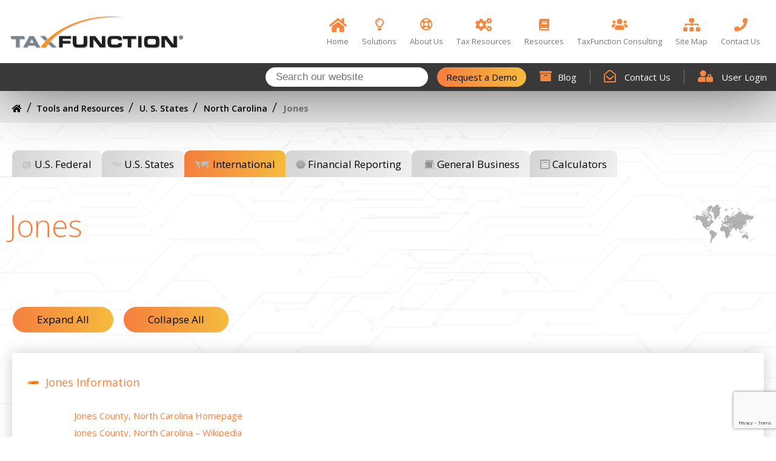

--- FILE ---
content_type: text/html; charset=UTF-8
request_url: https://www.taxfunction.com/tools-and-resources/united-states/north-carolina/jones/
body_size: 22106
content:
<!DOCTYPE html>
<html lang="en" style="-webkit-text-size-adjust: 100%; -ms-text-size-adjust: 100%;">
<head>
<meta charset="UTF-8" />
<meta name="viewport" content="width=device-width, initial-scale=1, minimum-scale=1, maximum-scale=1, user-scalable=0" />
<meta name="keywords" content="Corporate Tax Consulting, Income Tax Provision, FAS 109, FIN 48, ASC 740, Corporate Tax, Tax Provision Software, Income Tax Provision Software,State Apportionment Software, Legal entity management,Legal entity management software,Tax Consulting,  Tax Function Effectiveness, Tax Function Optimization, Tax Function, Tax Technology,Uncertain Tax Positions" />

<title>
Jones - TaxFunction</title>
<link rel="profile" href="http://gmpg.org/xfn/11">
<link rel="pingback" href="https://www.taxfunction.com/xmlrpc.php">

<!--[if lt IE 9]>
  <script src="https://www.taxfunction.com/wp-content/themes/taxfunction/js/html5.js"></script>
  <![endif]-->
<link rel="shortcut icon" type="image/x-icon" href="/favicon.ico" />
<link rel="stylesheet" href="https://www.taxfunction.com/wp-content/themes/taxfunction/css/bootstrap.min.css" type="text/css" media="all" />
<link rel="stylesheet" href="https://www.taxfunction.com/wp-content/themes/taxfunction/css/style.css" type="text/css" media="all" />
<!-- <link rel="stylesheet" href="https://www.taxfunction.com/wp-content/themes/taxfunction/css/flexslider.css" type="text/css" media="all" /> -->
<link rel="stylesheet" href="https://www.taxfunction.com/wp-content/themes/taxfunction/css/jquery.treeview.css" />
<link href="https://fonts.googleapis.com/css?family=Open+Sans:300,400,600,700,800" rel="stylesheet">
<!--<script src="/js/jquery-1.8.0.min.js" type="text/javascript"></script>-->
<script src="https://www.taxfunction.com/wp-content/themes/taxfunction/js/jquery-3.3.1.min.js" type="text/javascript"></script>

<!--[if IE]>
  <script src="https://www.taxfunction.com/wp-content/themes/taxfunction/js/html5.js"></script>
  <![endif]-->
<!--[if lt IE 9]>
  <script src="https://www.taxfunction.com/wp-content/themes/taxfunction/js/meadiaqueries.js"></script>
  <![endif]-->
<!--PNG Image Fix -->
<!--[if lt IE 7]>
  <script type="text/javascript" src="https://www.taxfunction.com/wp-content/themes/taxfunction/js/unitpngfix.js"></script>
  <![endif]-->
<script src="https://www.taxfunction.com/wp-content/themes/taxfunction/js/jquery.flexslider-min.js" type="text/javascript"></script>
<script src="https://www.taxfunction.com/wp-content/themes/taxfunction/js/jquery-ui.js"></script>
<script src="https://www.taxfunction.com/wp-content/themes/taxfunction/js/jquery.cookie.js" type="text/javascript"></script>
<script src="https://www.taxfunction.com/wp-content/themes/taxfunction/js/jquery.treeview.js" type="text/javascript"></script>
<script type="text/javascript" src="https://www.taxfunction.com/wp-content/themes/taxfunction/js/demo.js"></script>

<!-- Tracking Code -->
<script src="//static.getclicky.com/js" type="text/javascript"></script>
<script type="text/javascript">try{ clicky.init(101132444);
}catch(e){}</script> <noscript><p><img alt="Clicky" width="1" height="1"
src="//in.getclicky.com/101132444ns.gif" /></p></noscript>

<!-- Wow Init Script -->

<!-- Asychronous Tracking Code -->
<script type="text/javascript">
var clicky_site_ids = clicky_site_ids || [];
clicky_site_ids.push(101132444);
(function() {
var s = document.createElement('script');
s.type = 'text/javascript';
s.async = true;
s.src = '//static.getclicky.com/js';
( document.getElementsByTagName('head')[0] ||
document.getElementsByTagName('body')[0] ).appendChild( s ); })(); </script>
<noscript><p><img alt="Clicky" width="1" height="1"
src="//in.getclicky.com/101132444ns.gif" /></p></noscript>

<script type="text/javascript">
    $(function() {

      $.fn.slideFadeToggle = function(speed, easing, callback) {
              return this.animate({opacity: 'toggle', height: 'toggle'}, speed, easing, callback);
          };

      $( "#accordion" ).accordion({
        collapsible: true,
        heightStyle: "content",
        autoHeight: false,
            clearStyle: true,
        speed: 'slow',
        animateOpen: function (elem, opts) { //replace the standard slideUp with custom function
                  elem.next().stop(true, true).slideFadeToggle(opts.speed);
              },
              animateClose: function (elem, opts) { //replace the standard slideDown with custom function
                  elem.next().stop(true, true).slideFadeToggle(opts.speed);
              }
        });
      $( "#accordions" ).accordion({
        collapsible: true,
        heightStyle: "content",
        autoHeight: false,
            clearStyle: true,
        speed: 'slow',
        animateOpen: function (elem, opts) { //replace the standard slideUp with custom function
          elem.next().stop(true, true).slideFadeToggle(opts.speed);
        },
        animateClose: function (elem, opts) { //replace the standard slideDown with custom function
          elem.next().stop(true, true).slideFadeToggle(opts.speed);
        }
        });
      $( "#tabbing" ).tabs();
      //$(".breadcrum a").last().addClass("current-item");

    });


  </script>
<script>(function(d, s, id) {
  var js, fjs = d.getElementsByTagName(s)[0];
  if (d.getElementById(id)) return;
  js = d.createElement(s); js.id = id;
  js.src = "//connect.facebook.net/en_US/sdk.js#xfbml=1&appId=1553174561560663&version=v2.0";
  fjs.parentNode.insertBefore(js, fjs);
}(document, 'script', 'facebook-jssdk'));
</script>
<div id="fb-root"></div>
<meta name='robots' content='index, follow, max-image-preview:large, max-snippet:-1, max-video-preview:-1' />
	<style>img:is([sizes="auto" i], [sizes^="auto," i]) { contain-intrinsic-size: 3000px 1500px }</style>
	
	<!-- This site is optimized with the Yoast SEO plugin v24.5 - https://yoast.com/wordpress/plugins/seo/ -->
	<link rel="canonical" href="https://www.taxfunction.com/tools-and-resources/united-states/north-carolina/jones/" />
	<meta property="og:locale" content="en_US" />
	<meta property="og:type" content="article" />
	<meta property="og:title" content="Jones - TaxFunction" />
	<meta property="og:url" content="https://www.taxfunction.com/tools-and-resources/united-states/north-carolina/jones/" />
	<meta property="og:site_name" content="TaxFunction" />
	<meta property="article:modified_time" content="2014-06-11T18:13:14+00:00" />
	<meta name="twitter:card" content="summary_large_image" />
	<script type="application/ld+json" class="yoast-schema-graph">{"@context":"https://schema.org","@graph":[{"@type":"WebPage","@id":"https://www.taxfunction.com/tools-and-resources/united-states/north-carolina/jones/","url":"https://www.taxfunction.com/tools-and-resources/united-states/north-carolina/jones/","name":"Jones - TaxFunction","isPartOf":{"@id":"https://www.taxfunction.com/#website"},"datePublished":"2013-11-22T06:01:17+00:00","dateModified":"2014-06-11T18:13:14+00:00","breadcrumb":{"@id":"https://www.taxfunction.com/tools-and-resources/united-states/north-carolina/jones/#breadcrumb"},"inLanguage":"en-US","potentialAction":[{"@type":"ReadAction","target":["https://www.taxfunction.com/tools-and-resources/united-states/north-carolina/jones/"]}]},{"@type":"BreadcrumbList","@id":"https://www.taxfunction.com/tools-and-resources/united-states/north-carolina/jones/#breadcrumb","itemListElement":[{"@type":"ListItem","position":1,"name":"Home","item":"https://www.taxfunction.com/"},{"@type":"ListItem","position":2,"name":"Tools and Resources","item":"https://www.taxfunction.com/tools-and-resources/"},{"@type":"ListItem","position":3,"name":"U. S. States","item":"https://www.taxfunction.com/tools-and-resources/united-states/"},{"@type":"ListItem","position":4,"name":"North Carolina","item":"https://www.taxfunction.com/tools-and-resources/united-states/north-carolina/"},{"@type":"ListItem","position":5,"name":"Jones"}]},{"@type":"WebSite","@id":"https://www.taxfunction.com/#website","url":"https://www.taxfunction.com/","name":"TaxFunction","description":"Tax Technology &amp; Consulting","potentialAction":[{"@type":"SearchAction","target":{"@type":"EntryPoint","urlTemplate":"https://www.taxfunction.com/?s={search_term_string}"},"query-input":{"@type":"PropertyValueSpecification","valueRequired":true,"valueName":"search_term_string"}}],"inLanguage":"en-US"}]}</script>
	<!-- / Yoast SEO plugin. -->


<link rel='dns-prefetch' href='//www.google.com' />
<link href='https://fonts.gstatic.com' crossorigin rel='preconnect' />
<link rel='stylesheet' id='wpts_ui_css-css' href='https://www.taxfunction.com/wp-content/plugins/wordpress-post-tabs/css/styles/default/style.css?ver=1.6.2' type='text/css' media='all' />
<link rel='stylesheet' id='menu-icon-font-awesome-css' href='https://www.taxfunction.com/wp-content/plugins/menu-icons/css/fontawesome/css/all.min.css?ver=5.15.4' type='text/css' media='all' />
<link rel='stylesheet' id='menu-icons-extra-css' href='https://www.taxfunction.com/wp-content/plugins/menu-icons/css/extra.min.css?ver=0.13.16' type='text/css' media='all' />
<style id='wp-emoji-styles-inline-css' type='text/css'>

	img.wp-smiley, img.emoji {
		display: inline !important;
		border: none !important;
		box-shadow: none !important;
		height: 1em !important;
		width: 1em !important;
		margin: 0 0.07em !important;
		vertical-align: -0.1em !important;
		background: none !important;
		padding: 0 !important;
	}
</style>
<link rel='stylesheet' id='wp-block-library-css' href='https://www.taxfunction.com/wp-includes/css/dist/block-library/style.min.css?ver=6.7.4' type='text/css' media='all' />
<style id='classic-theme-styles-inline-css' type='text/css'>
/*! This file is auto-generated */
.wp-block-button__link{color:#fff;background-color:#32373c;border-radius:9999px;box-shadow:none;text-decoration:none;padding:calc(.667em + 2px) calc(1.333em + 2px);font-size:1.125em}.wp-block-file__button{background:#32373c;color:#fff;text-decoration:none}
</style>
<style id='global-styles-inline-css' type='text/css'>
:root{--wp--preset--aspect-ratio--square: 1;--wp--preset--aspect-ratio--4-3: 4/3;--wp--preset--aspect-ratio--3-4: 3/4;--wp--preset--aspect-ratio--3-2: 3/2;--wp--preset--aspect-ratio--2-3: 2/3;--wp--preset--aspect-ratio--16-9: 16/9;--wp--preset--aspect-ratio--9-16: 9/16;--wp--preset--color--black: #000000;--wp--preset--color--cyan-bluish-gray: #abb8c3;--wp--preset--color--white: #ffffff;--wp--preset--color--pale-pink: #f78da7;--wp--preset--color--vivid-red: #cf2e2e;--wp--preset--color--luminous-vivid-orange: #ff6900;--wp--preset--color--luminous-vivid-amber: #fcb900;--wp--preset--color--light-green-cyan: #7bdcb5;--wp--preset--color--vivid-green-cyan: #00d084;--wp--preset--color--pale-cyan-blue: #8ed1fc;--wp--preset--color--vivid-cyan-blue: #0693e3;--wp--preset--color--vivid-purple: #9b51e0;--wp--preset--gradient--vivid-cyan-blue-to-vivid-purple: linear-gradient(135deg,rgba(6,147,227,1) 0%,rgb(155,81,224) 100%);--wp--preset--gradient--light-green-cyan-to-vivid-green-cyan: linear-gradient(135deg,rgb(122,220,180) 0%,rgb(0,208,130) 100%);--wp--preset--gradient--luminous-vivid-amber-to-luminous-vivid-orange: linear-gradient(135deg,rgba(252,185,0,1) 0%,rgba(255,105,0,1) 100%);--wp--preset--gradient--luminous-vivid-orange-to-vivid-red: linear-gradient(135deg,rgba(255,105,0,1) 0%,rgb(207,46,46) 100%);--wp--preset--gradient--very-light-gray-to-cyan-bluish-gray: linear-gradient(135deg,rgb(238,238,238) 0%,rgb(169,184,195) 100%);--wp--preset--gradient--cool-to-warm-spectrum: linear-gradient(135deg,rgb(74,234,220) 0%,rgb(151,120,209) 20%,rgb(207,42,186) 40%,rgb(238,44,130) 60%,rgb(251,105,98) 80%,rgb(254,248,76) 100%);--wp--preset--gradient--blush-light-purple: linear-gradient(135deg,rgb(255,206,236) 0%,rgb(152,150,240) 100%);--wp--preset--gradient--blush-bordeaux: linear-gradient(135deg,rgb(254,205,165) 0%,rgb(254,45,45) 50%,rgb(107,0,62) 100%);--wp--preset--gradient--luminous-dusk: linear-gradient(135deg,rgb(255,203,112) 0%,rgb(199,81,192) 50%,rgb(65,88,208) 100%);--wp--preset--gradient--pale-ocean: linear-gradient(135deg,rgb(255,245,203) 0%,rgb(182,227,212) 50%,rgb(51,167,181) 100%);--wp--preset--gradient--electric-grass: linear-gradient(135deg,rgb(202,248,128) 0%,rgb(113,206,126) 100%);--wp--preset--gradient--midnight: linear-gradient(135deg,rgb(2,3,129) 0%,rgb(40,116,252) 100%);--wp--preset--font-size--small: 13px;--wp--preset--font-size--medium: 20px;--wp--preset--font-size--large: 36px;--wp--preset--font-size--x-large: 42px;--wp--preset--spacing--20: 0.44rem;--wp--preset--spacing--30: 0.67rem;--wp--preset--spacing--40: 1rem;--wp--preset--spacing--50: 1.5rem;--wp--preset--spacing--60: 2.25rem;--wp--preset--spacing--70: 3.38rem;--wp--preset--spacing--80: 5.06rem;--wp--preset--shadow--natural: 6px 6px 9px rgba(0, 0, 0, 0.2);--wp--preset--shadow--deep: 12px 12px 50px rgba(0, 0, 0, 0.4);--wp--preset--shadow--sharp: 6px 6px 0px rgba(0, 0, 0, 0.2);--wp--preset--shadow--outlined: 6px 6px 0px -3px rgba(255, 255, 255, 1), 6px 6px rgba(0, 0, 0, 1);--wp--preset--shadow--crisp: 6px 6px 0px rgba(0, 0, 0, 1);}:where(.is-layout-flex){gap: 0.5em;}:where(.is-layout-grid){gap: 0.5em;}body .is-layout-flex{display: flex;}.is-layout-flex{flex-wrap: wrap;align-items: center;}.is-layout-flex > :is(*, div){margin: 0;}body .is-layout-grid{display: grid;}.is-layout-grid > :is(*, div){margin: 0;}:where(.wp-block-columns.is-layout-flex){gap: 2em;}:where(.wp-block-columns.is-layout-grid){gap: 2em;}:where(.wp-block-post-template.is-layout-flex){gap: 1.25em;}:where(.wp-block-post-template.is-layout-grid){gap: 1.25em;}.has-black-color{color: var(--wp--preset--color--black) !important;}.has-cyan-bluish-gray-color{color: var(--wp--preset--color--cyan-bluish-gray) !important;}.has-white-color{color: var(--wp--preset--color--white) !important;}.has-pale-pink-color{color: var(--wp--preset--color--pale-pink) !important;}.has-vivid-red-color{color: var(--wp--preset--color--vivid-red) !important;}.has-luminous-vivid-orange-color{color: var(--wp--preset--color--luminous-vivid-orange) !important;}.has-luminous-vivid-amber-color{color: var(--wp--preset--color--luminous-vivid-amber) !important;}.has-light-green-cyan-color{color: var(--wp--preset--color--light-green-cyan) !important;}.has-vivid-green-cyan-color{color: var(--wp--preset--color--vivid-green-cyan) !important;}.has-pale-cyan-blue-color{color: var(--wp--preset--color--pale-cyan-blue) !important;}.has-vivid-cyan-blue-color{color: var(--wp--preset--color--vivid-cyan-blue) !important;}.has-vivid-purple-color{color: var(--wp--preset--color--vivid-purple) !important;}.has-black-background-color{background-color: var(--wp--preset--color--black) !important;}.has-cyan-bluish-gray-background-color{background-color: var(--wp--preset--color--cyan-bluish-gray) !important;}.has-white-background-color{background-color: var(--wp--preset--color--white) !important;}.has-pale-pink-background-color{background-color: var(--wp--preset--color--pale-pink) !important;}.has-vivid-red-background-color{background-color: var(--wp--preset--color--vivid-red) !important;}.has-luminous-vivid-orange-background-color{background-color: var(--wp--preset--color--luminous-vivid-orange) !important;}.has-luminous-vivid-amber-background-color{background-color: var(--wp--preset--color--luminous-vivid-amber) !important;}.has-light-green-cyan-background-color{background-color: var(--wp--preset--color--light-green-cyan) !important;}.has-vivid-green-cyan-background-color{background-color: var(--wp--preset--color--vivid-green-cyan) !important;}.has-pale-cyan-blue-background-color{background-color: var(--wp--preset--color--pale-cyan-blue) !important;}.has-vivid-cyan-blue-background-color{background-color: var(--wp--preset--color--vivid-cyan-blue) !important;}.has-vivid-purple-background-color{background-color: var(--wp--preset--color--vivid-purple) !important;}.has-black-border-color{border-color: var(--wp--preset--color--black) !important;}.has-cyan-bluish-gray-border-color{border-color: var(--wp--preset--color--cyan-bluish-gray) !important;}.has-white-border-color{border-color: var(--wp--preset--color--white) !important;}.has-pale-pink-border-color{border-color: var(--wp--preset--color--pale-pink) !important;}.has-vivid-red-border-color{border-color: var(--wp--preset--color--vivid-red) !important;}.has-luminous-vivid-orange-border-color{border-color: var(--wp--preset--color--luminous-vivid-orange) !important;}.has-luminous-vivid-amber-border-color{border-color: var(--wp--preset--color--luminous-vivid-amber) !important;}.has-light-green-cyan-border-color{border-color: var(--wp--preset--color--light-green-cyan) !important;}.has-vivid-green-cyan-border-color{border-color: var(--wp--preset--color--vivid-green-cyan) !important;}.has-pale-cyan-blue-border-color{border-color: var(--wp--preset--color--pale-cyan-blue) !important;}.has-vivid-cyan-blue-border-color{border-color: var(--wp--preset--color--vivid-cyan-blue) !important;}.has-vivid-purple-border-color{border-color: var(--wp--preset--color--vivid-purple) !important;}.has-vivid-cyan-blue-to-vivid-purple-gradient-background{background: var(--wp--preset--gradient--vivid-cyan-blue-to-vivid-purple) !important;}.has-light-green-cyan-to-vivid-green-cyan-gradient-background{background: var(--wp--preset--gradient--light-green-cyan-to-vivid-green-cyan) !important;}.has-luminous-vivid-amber-to-luminous-vivid-orange-gradient-background{background: var(--wp--preset--gradient--luminous-vivid-amber-to-luminous-vivid-orange) !important;}.has-luminous-vivid-orange-to-vivid-red-gradient-background{background: var(--wp--preset--gradient--luminous-vivid-orange-to-vivid-red) !important;}.has-very-light-gray-to-cyan-bluish-gray-gradient-background{background: var(--wp--preset--gradient--very-light-gray-to-cyan-bluish-gray) !important;}.has-cool-to-warm-spectrum-gradient-background{background: var(--wp--preset--gradient--cool-to-warm-spectrum) !important;}.has-blush-light-purple-gradient-background{background: var(--wp--preset--gradient--blush-light-purple) !important;}.has-blush-bordeaux-gradient-background{background: var(--wp--preset--gradient--blush-bordeaux) !important;}.has-luminous-dusk-gradient-background{background: var(--wp--preset--gradient--luminous-dusk) !important;}.has-pale-ocean-gradient-background{background: var(--wp--preset--gradient--pale-ocean) !important;}.has-electric-grass-gradient-background{background: var(--wp--preset--gradient--electric-grass) !important;}.has-midnight-gradient-background{background: var(--wp--preset--gradient--midnight) !important;}.has-small-font-size{font-size: var(--wp--preset--font-size--small) !important;}.has-medium-font-size{font-size: var(--wp--preset--font-size--medium) !important;}.has-large-font-size{font-size: var(--wp--preset--font-size--large) !important;}.has-x-large-font-size{font-size: var(--wp--preset--font-size--x-large) !important;}
:where(.wp-block-post-template.is-layout-flex){gap: 1.25em;}:where(.wp-block-post-template.is-layout-grid){gap: 1.25em;}
:where(.wp-block-columns.is-layout-flex){gap: 2em;}:where(.wp-block-columns.is-layout-grid){gap: 2em;}
:root :where(.wp-block-pullquote){font-size: 1.5em;line-height: 1.6;}
</style>
<style id='responsive-menu-inline-css' type='text/css'>
/** This file is major component of this plugin so please don't try to edit here. */
#rmp_menu_trigger-10141 {
  width: 55px;
  height: 55px;
  position: fixed;
  top: 15px;
  border-radius: 5px;
  display: none;
  text-decoration: none;
  right: 5%;
  background: #000000;
  transition: transform 0.5s, background-color 0.5s;
}
#rmp_menu_trigger-10141:hover, #rmp_menu_trigger-10141:focus {
  background: #000000;
  text-decoration: unset;
}
#rmp_menu_trigger-10141.is-active {
  background: #000000;
}
#rmp_menu_trigger-10141 .rmp-trigger-box {
  width: 25px;
  color: #ffffff;
}
#rmp_menu_trigger-10141 .rmp-trigger-icon-active, #rmp_menu_trigger-10141 .rmp-trigger-text-open {
  display: none;
}
#rmp_menu_trigger-10141.is-active .rmp-trigger-icon-active, #rmp_menu_trigger-10141.is-active .rmp-trigger-text-open {
  display: inline;
}
#rmp_menu_trigger-10141.is-active .rmp-trigger-icon-inactive, #rmp_menu_trigger-10141.is-active .rmp-trigger-text {
  display: none;
}
#rmp_menu_trigger-10141 .rmp-trigger-label {
  color: #ffffff;
  pointer-events: none;
  line-height: 13px;
  font-family: inherit;
  font-size: 14px;
  display: inline;
  text-transform: inherit;
}
#rmp_menu_trigger-10141 .rmp-trigger-label.rmp-trigger-label-top {
  display: block;
  margin-bottom: 12px;
}
#rmp_menu_trigger-10141 .rmp-trigger-label.rmp-trigger-label-bottom {
  display: block;
  margin-top: 12px;
}
#rmp_menu_trigger-10141 .responsive-menu-pro-inner {
  display: block;
}
#rmp_menu_trigger-10141 .rmp-trigger-icon-inactive .rmp-font-icon {
  color: #ffffff;
}
#rmp_menu_trigger-10141 .responsive-menu-pro-inner, #rmp_menu_trigger-10141 .responsive-menu-pro-inner::before, #rmp_menu_trigger-10141 .responsive-menu-pro-inner::after {
  width: 25px;
  height: 3px;
  background-color: #ffffff;
  border-radius: 4px;
  position: absolute;
}
#rmp_menu_trigger-10141 .rmp-trigger-icon-active .rmp-font-icon {
  color: #ffffff;
}
#rmp_menu_trigger-10141.is-active .responsive-menu-pro-inner, #rmp_menu_trigger-10141.is-active .responsive-menu-pro-inner::before, #rmp_menu_trigger-10141.is-active .responsive-menu-pro-inner::after {
  background-color: #ffffff;
}
#rmp_menu_trigger-10141:hover .rmp-trigger-icon-inactive .rmp-font-icon {
  color: #ffffff;
}
#rmp_menu_trigger-10141:not(.is-active):hover .responsive-menu-pro-inner, #rmp_menu_trigger-10141:not(.is-active):hover .responsive-menu-pro-inner::before, #rmp_menu_trigger-10141:not(.is-active):hover .responsive-menu-pro-inner::after {
  background-color: #ffffff;
}
#rmp_menu_trigger-10141 .responsive-menu-pro-inner::before {
  top: 10px;
}
#rmp_menu_trigger-10141 .responsive-menu-pro-inner::after {
  bottom: 10px;
}
#rmp_menu_trigger-10141.is-active .responsive-menu-pro-inner::after {
  bottom: 0;
}
/* Hamburger menu styling */
@media screen and (max-width: 1024px) {
  /** Menu Title Style */
  /** Menu Additional Content Style */
  #rmp_menu_trigger-10141 {
    display: block;
  }
  #rmp-container-10141 {
    position: fixed;
    top: 0;
    margin: 0;
    transition: transform 0.5s;
    overflow: auto;
    display: block;
    width: 75%;
    background-color: #212121;
    background-image: url("");
    height: 100%;
    left: 0;
    padding-top: 0px;
    padding-left: 0px;
    padding-bottom: 0px;
    padding-right: 0px;
  }
  #rmp-menu-wrap-10141 {
    padding-top: 0px;
    padding-left: 0px;
    padding-bottom: 0px;
    padding-right: 0px;
    background-color: #212121;
  }
  #rmp-menu-wrap-10141 .rmp-menu, #rmp-menu-wrap-10141 .rmp-submenu {
    width: 100%;
    box-sizing: border-box;
    margin: 0;
    padding: 0;
  }
  #rmp-menu-wrap-10141 .rmp-submenu-depth-1 .rmp-menu-item-link {
    padding-left: 10%;
  }
  #rmp-menu-wrap-10141 .rmp-submenu-depth-2 .rmp-menu-item-link {
    padding-left: 15%;
  }
  #rmp-menu-wrap-10141 .rmp-submenu-depth-3 .rmp-menu-item-link {
    padding-left: 20%;
  }
  #rmp-menu-wrap-10141 .rmp-submenu-depth-4 .rmp-menu-item-link {
    padding-left: 25%;
  }
  #rmp-menu-wrap-10141 .rmp-submenu.rmp-submenu-open {
    display: block;
  }
  #rmp-menu-wrap-10141 .rmp-menu-item {
    width: 100%;
    list-style: none;
    margin: 0;
  }
  #rmp-menu-wrap-10141 .rmp-menu-item-link {
    height: 40px;
    line-height: 40px;
    font-size: 13px;
    border-bottom: 1px solid #212121;
    font-family: inherit;
    color: #ffffff;
    text-align: left;
    background-color: #212121;
    font-weight: normal;
    letter-spacing: 0px;
    display: block;
    box-sizing: border-box;
    width: 100%;
    text-decoration: none;
    position: relative;
    overflow: hidden;
    transition: background-color 0.5s, border-color 0.5s, 0.5s;
    padding: 0 5%;
    padding-right: 50px;
  }
  #rmp-menu-wrap-10141 .rmp-menu-item-link:after, #rmp-menu-wrap-10141 .rmp-menu-item-link:before {
    display: none;
  }
  #rmp-menu-wrap-10141 .rmp-menu-item-link:hover, #rmp-menu-wrap-10141 .rmp-menu-item-link:focus {
    color: #ffffff;
    border-color: #212121;
    background-color: #3f3f3f;
  }
  #rmp-menu-wrap-10141 .rmp-menu-item-link:focus {
    outline: none;
    border-color: unset;
    box-shadow: unset;
  }
  #rmp-menu-wrap-10141 .rmp-menu-item-link .rmp-font-icon {
    height: 40px;
    line-height: 40px;
    margin-right: 10px;
    font-size: 13px;
  }
  #rmp-menu-wrap-10141 .rmp-menu-current-item .rmp-menu-item-link {
    color: #ffffff;
    border-color: #212121;
    background-color: #212121;
  }
  #rmp-menu-wrap-10141 .rmp-menu-current-item .rmp-menu-item-link:hover, #rmp-menu-wrap-10141 .rmp-menu-current-item .rmp-menu-item-link:focus {
    color: #ffffff;
    border-color: #3f3f3f;
    background-color: #3f3f3f;
  }
  #rmp-menu-wrap-10141 .rmp-menu-subarrow {
    position: absolute;
    top: 0;
    bottom: 0;
    text-align: center;
    overflow: hidden;
    background-size: cover;
    overflow: hidden;
    right: 0;
    border-left-style: solid;
    border-left-color: #212121;
    border-left-width: 1px;
    height: 40px;
    width: 40px;
    color: #ffffff;
    background-color: #212121;
  }
  #rmp-menu-wrap-10141 .rmp-menu-subarrow svg {
    fill: #ffffff;
  }
  #rmp-menu-wrap-10141 .rmp-menu-subarrow:hover {
    color: #ffffff;
    border-color: #3f3f3f;
    background-color: #3f3f3f;
  }
  #rmp-menu-wrap-10141 .rmp-menu-subarrow:hover svg {
    fill: #ffffff;
  }
  #rmp-menu-wrap-10141 .rmp-menu-subarrow .rmp-font-icon {
    margin-right: unset;
  }
  #rmp-menu-wrap-10141 .rmp-menu-subarrow * {
    vertical-align: middle;
    line-height: 40px;
  }
  #rmp-menu-wrap-10141 .rmp-menu-subarrow-active {
    display: block;
    background-size: cover;
    color: #ffffff;
    border-color: #212121;
    background-color: #212121;
  }
  #rmp-menu-wrap-10141 .rmp-menu-subarrow-active svg {
    fill: #ffffff;
  }
  #rmp-menu-wrap-10141 .rmp-menu-subarrow-active:hover {
    color: #ffffff;
    border-color: #3f3f3f;
    background-color: #3f3f3f;
  }
  #rmp-menu-wrap-10141 .rmp-menu-subarrow-active:hover svg {
    fill: #ffffff;
  }
  #rmp-menu-wrap-10141 .rmp-submenu {
    display: none;
  }
  #rmp-menu-wrap-10141 .rmp-submenu .rmp-menu-item-link {
    height: 40px;
    line-height: 40px;
    letter-spacing: 0px;
    font-size: 13px;
    border-bottom: 1px solid #212121;
    font-family: inherit;
    font-weight: normal;
    color: #ffffff;
    text-align: left;
    background-color: #212121;
  }
  #rmp-menu-wrap-10141 .rmp-submenu .rmp-menu-item-link:hover, #rmp-menu-wrap-10141 .rmp-submenu .rmp-menu-item-link:focus {
    color: #ffffff;
    border-color: #212121;
    background-color: #3f3f3f;
  }
  #rmp-menu-wrap-10141 .rmp-submenu .rmp-menu-current-item .rmp-menu-item-link {
    color: #ffffff;
    border-color: #212121;
    background-color: #212121;
  }
  #rmp-menu-wrap-10141 .rmp-submenu .rmp-menu-current-item .rmp-menu-item-link:hover, #rmp-menu-wrap-10141 .rmp-submenu .rmp-menu-current-item .rmp-menu-item-link:focus {
    color: #ffffff;
    border-color: #3f3f3f;
    background-color: #3f3f3f;
  }
  #rmp-menu-wrap-10141 .rmp-submenu .rmp-menu-subarrow {
    right: 0;
    border-right: unset;
    border-left-style: solid;
    border-left-color: #212121;
    border-left-width: 1px;
    height: 40px;
    line-height: 40px;
    width: 40px;
    color: #ffffff;
    background-color: #212121;
  }
  #rmp-menu-wrap-10141 .rmp-submenu .rmp-menu-subarrow:hover {
    color: #ffffff;
    border-color: #3f3f3f;
    background-color: #3f3f3f;
  }
  #rmp-menu-wrap-10141 .rmp-submenu .rmp-menu-subarrow-active {
    color: #ffffff;
    border-color: #212121;
    background-color: #212121;
  }
  #rmp-menu-wrap-10141 .rmp-submenu .rmp-menu-subarrow-active:hover {
    color: #ffffff;
    border-color: #3f3f3f;
    background-color: #3f3f3f;
  }
  #rmp-menu-wrap-10141 .rmp-menu-item-description {
    margin: 0;
    padding: 5px 5%;
    opacity: 0.8;
    color: #ffffff;
  }
  #rmp-search-box-10141 {
    display: block;
    padding-top: 0px;
    padding-left: 5%;
    padding-bottom: 0px;
    padding-right: 5%;
  }
  #rmp-search-box-10141 .rmp-search-form {
    margin: 0;
  }
  #rmp-search-box-10141 .rmp-search-box {
    background: #ffffff;
    border: 1px solid #dadada;
    color: #333333;
    width: 100%;
    padding: 0 5%;
    border-radius: 30px;
    height: 45px;
    -webkit-appearance: none;
  }
  #rmp-search-box-10141 .rmp-search-box::placeholder {
    color: #c7c7cd;
  }
  #rmp-search-box-10141 .rmp-search-box:focus {
    background-color: #ffffff;
    outline: 2px solid #dadada;
    color: #333333;
  }
  #rmp-menu-title-10141 {
    background-color: #212121;
    color: #ffffff;
    text-align: left;
    font-size: 13px;
    padding-top: 10%;
    padding-left: 5%;
    padding-bottom: 0%;
    padding-right: 5%;
    font-weight: 400;
    transition: background-color 0.5s, border-color 0.5s, color 0.5s;
  }
  #rmp-menu-title-10141:hover {
    background-color: #212121;
    color: #ffffff;
  }
  #rmp-menu-title-10141 > .rmp-menu-title-link {
    color: #ffffff;
    width: 100%;
    background-color: unset;
    text-decoration: none;
  }
  #rmp-menu-title-10141 > .rmp-menu-title-link:hover {
    color: #ffffff;
  }
  #rmp-menu-title-10141 .rmp-font-icon {
    font-size: 13px;
  }
  #rmp-menu-additional-content-10141 {
    padding-top: 0px;
    padding-left: 5%;
    padding-bottom: 0px;
    padding-right: 5%;
    color: #ffffff;
    text-align: center;
    font-size: 16px;
  }
}
/**
This file contents common styling of menus.
*/
.rmp-container {
  display: none;
  visibility: visible;
  padding: 0px 0px 0px 0px;
  z-index: 99998;
  transition: all 0.3s;
  /** Scrolling bar in menu setting box **/
}
.rmp-container.rmp-fade-top, .rmp-container.rmp-fade-left, .rmp-container.rmp-fade-right, .rmp-container.rmp-fade-bottom {
  display: none;
}
.rmp-container.rmp-slide-left, .rmp-container.rmp-push-left {
  transform: translateX(-100%);
  -ms-transform: translateX(-100%);
  -webkit-transform: translateX(-100%);
  -moz-transform: translateX(-100%);
}
.rmp-container.rmp-slide-left.rmp-menu-open, .rmp-container.rmp-push-left.rmp-menu-open {
  transform: translateX(0);
  -ms-transform: translateX(0);
  -webkit-transform: translateX(0);
  -moz-transform: translateX(0);
}
.rmp-container.rmp-slide-right, .rmp-container.rmp-push-right {
  transform: translateX(100%);
  -ms-transform: translateX(100%);
  -webkit-transform: translateX(100%);
  -moz-transform: translateX(100%);
}
.rmp-container.rmp-slide-right.rmp-menu-open, .rmp-container.rmp-push-right.rmp-menu-open {
  transform: translateX(0);
  -ms-transform: translateX(0);
  -webkit-transform: translateX(0);
  -moz-transform: translateX(0);
}
.rmp-container.rmp-slide-top, .rmp-container.rmp-push-top {
  transform: translateY(-100%);
  -ms-transform: translateY(-100%);
  -webkit-transform: translateY(-100%);
  -moz-transform: translateY(-100%);
}
.rmp-container.rmp-slide-top.rmp-menu-open, .rmp-container.rmp-push-top.rmp-menu-open {
  transform: translateY(0);
  -ms-transform: translateY(0);
  -webkit-transform: translateY(0);
  -moz-transform: translateY(0);
}
.rmp-container.rmp-slide-bottom, .rmp-container.rmp-push-bottom {
  transform: translateY(100%);
  -ms-transform: translateY(100%);
  -webkit-transform: translateY(100%);
  -moz-transform: translateY(100%);
}
.rmp-container.rmp-slide-bottom.rmp-menu-open, .rmp-container.rmp-push-bottom.rmp-menu-open {
  transform: translateX(0);
  -ms-transform: translateX(0);
  -webkit-transform: translateX(0);
  -moz-transform: translateX(0);
}
.rmp-container::-webkit-scrollbar {
  width: 0px;
}
.rmp-container ::-webkit-scrollbar-track {
  box-shadow: inset 0 0 5px transparent;
}
.rmp-container ::-webkit-scrollbar-thumb {
  background: transparent;
}
.rmp-container ::-webkit-scrollbar-thumb:hover {
  background: transparent;
}
.rmp-container .rmp-menu-wrap .rmp-menu {
  transition: none;
  border-radius: 0;
  box-shadow: none;
  background: none;
  border: 0;
  bottom: auto;
  box-sizing: border-box;
  clip: auto;
  color: #666;
  display: block;
  float: none;
  font-family: inherit;
  font-size: 14px;
  height: auto;
  left: auto;
  line-height: 1.7;
  list-style-type: none;
  margin: 0;
  min-height: auto;
  max-height: none;
  opacity: 1;
  outline: none;
  overflow: visible;
  padding: 0;
  position: relative;
  pointer-events: auto;
  right: auto;
  text-align: left;
  text-decoration: none;
  text-indent: 0;
  text-transform: none;
  transform: none;
  top: auto;
  visibility: inherit;
  width: auto;
  word-wrap: break-word;
  white-space: normal;
}
.rmp-container .rmp-menu-additional-content {
  display: block;
  word-break: break-word;
}
.rmp-container .rmp-menu-title {
  display: flex;
  flex-direction: column;
}
.rmp-container .rmp-menu-title .rmp-menu-title-image {
  max-width: 100%;
  margin-bottom: 15px;
  display: block;
  margin: auto;
  margin-bottom: 15px;
}
button.rmp_menu_trigger {
  z-index: 999999;
  overflow: hidden;
  outline: none;
  border: 0;
  display: none;
  margin: 0;
  transition: transform 0.5s, background-color 0.5s;
  padding: 0;
}
button.rmp_menu_trigger .responsive-menu-pro-inner::before, button.rmp_menu_trigger .responsive-menu-pro-inner::after {
  content: "";
  display: block;
}
button.rmp_menu_trigger .responsive-menu-pro-inner::before {
  top: 10px;
}
button.rmp_menu_trigger .responsive-menu-pro-inner::after {
  bottom: 10px;
}
button.rmp_menu_trigger .rmp-trigger-box {
  width: 40px;
  display: inline-block;
  position: relative;
  pointer-events: none;
  vertical-align: super;
}
.admin-bar .rmp-container, .admin-bar .rmp_menu_trigger {
  margin-top: 32px !important;
}
@media screen and (max-width: 782px) {
  .admin-bar .rmp-container, .admin-bar .rmp_menu_trigger {
    margin-top: 46px !important;
  }
}
/*  Menu Trigger Boring Animation */
.rmp-menu-trigger-boring .responsive-menu-pro-inner {
  transition-property: none;
}
.rmp-menu-trigger-boring .responsive-menu-pro-inner::after, .rmp-menu-trigger-boring .responsive-menu-pro-inner::before {
  transition-property: none;
}
.rmp-menu-trigger-boring.is-active .responsive-menu-pro-inner {
  transform: rotate(45deg);
}
.rmp-menu-trigger-boring.is-active .responsive-menu-pro-inner:before {
  top: 0;
  opacity: 0;
}
.rmp-menu-trigger-boring.is-active .responsive-menu-pro-inner:after {
  bottom: 0;
  transform: rotate(-90deg);
}

</style>
<link rel='stylesheet' id='dashicons-css' href='https://www.taxfunction.com/wp-includes/css/dashicons.min.css?ver=6.7.4' type='text/css' media='all' />
<link rel='stylesheet' id='genericons-css' href='https://www.taxfunction.com/wp-content/plugins/menu-icons/vendor/codeinwp/icon-picker/css/types/genericons.min.css?ver=3.4' type='text/css' media='all' />
<link rel='stylesheet' id='Animation-css-css' href='https://www.taxfunction.com/wp-content/themes/taxfunction/css/animate.min.css?ver=6.7.4' type='text/css' media='all' />
<link rel='stylesheet' id='twentythirteen-style-css' href='https://www.taxfunction.com/wp-content/themes/taxfunction/style.css?ver=2013-07-18' type='text/css' media='all' />
<!--[if lt IE 9]>
<link rel='stylesheet' id='twentythirteen-ie-css' href='https://www.taxfunction.com/wp-content/themes/taxfunction/css/ie.css?ver=2013-07-18' type='text/css' media='all' />
<![endif]-->
<link rel='stylesheet' id='pcs-styles-css' href='https://www.taxfunction.com/wp-content/plugins/post-content-shortcodes/styles/default-styles.css?ver=1.0' type='text/css' media='screen' />
<script type="text/javascript" src="https://www.taxfunction.com/wp-includes/js/jquery/jquery.min.js?ver=3.7.1" id="jquery-core-js"></script>
<script type="text/javascript" src="https://www.taxfunction.com/wp-includes/js/jquery/jquery-migrate.min.js?ver=3.4.1" id="jquery-migrate-js"></script>
<script type="text/javascript" src="//www.google.com/jsapi?ver=6.7.4" id="jsapifull-js"></script>
<script type="text/javascript" id="rmp_menu_scripts-js-extra">
/* <![CDATA[ */
var rmp_menu = {"ajaxURL":"https:\/\/www.taxfunction.com\/wp-admin\/admin-ajax.php","wp_nonce":"66a9c7f0e4","menu":[{"menu_theme":null,"theme_type":"default","theme_location_menu":"","submenu_submenu_arrow_width":"40","submenu_submenu_arrow_width_unit":"px","submenu_submenu_arrow_height":"40","submenu_submenu_arrow_height_unit":"px","submenu_arrow_position":"right","submenu_sub_arrow_background_colour":"#212121","submenu_sub_arrow_background_hover_colour":"#3f3f3f","submenu_sub_arrow_background_colour_active":"#212121","submenu_sub_arrow_background_hover_colour_active":"#3f3f3f","submenu_sub_arrow_border_width":"1","submenu_sub_arrow_border_width_unit":"px","submenu_sub_arrow_border_colour":"#212121","submenu_sub_arrow_border_hover_colour":"#3f3f3f","submenu_sub_arrow_border_colour_active":"#212121","submenu_sub_arrow_border_hover_colour_active":"#3f3f3f","submenu_sub_arrow_shape_colour":"#ffffff","submenu_sub_arrow_shape_hover_colour":"#ffffff","submenu_sub_arrow_shape_colour_active":"#ffffff","submenu_sub_arrow_shape_hover_colour_active":"#ffffff","use_header_bar":"off","header_bar_items_order":"{\"logo\":\"on\",\"title\":\"on\",\"search\":\"on\",\"html content\":\"on\"}","header_bar_title":"","header_bar_html_content":"","header_bar_logo":"","header_bar_logo_link":"","header_bar_logo_width":"","header_bar_logo_width_unit":"%","header_bar_logo_height":"","header_bar_logo_height_unit":"px","header_bar_height":"80","header_bar_height_unit":"px","header_bar_padding":{"top":"0px","right":"5%","bottom":"0px","left":"5%"},"header_bar_font":"","header_bar_font_size":"14","header_bar_font_size_unit":"px","header_bar_text_color":"#ffffff","header_bar_background_color":"#ffffff","header_bar_breakpoint":"800","header_bar_position_type":"fixed","header_bar_adjust_page":null,"header_bar_scroll_enable":"off","header_bar_scroll_background_color":"#36bdf6","mobile_breakpoint":"600","tablet_breakpoint":"1024","transition_speed":"0.5","sub_menu_speed":"0.2","show_menu_on_page_load":"","menu_disable_scrolling":"off","menu_overlay":"off","menu_overlay_colour":"rgba(0, 0, 0, 0.7)","desktop_menu_width":"","desktop_menu_width_unit":"%","desktop_menu_positioning":"fixed","desktop_menu_side":"","desktop_menu_to_hide":"","use_current_theme_location":"off","mega_menu":{"225":"off","227":"off","229":"off","228":"off","226":"off"},"desktop_submenu_open_animation":"","desktop_submenu_open_animation_speed":"0ms","desktop_submenu_open_on_click":"","desktop_menu_hide_and_show":"","menu_name":"Default Menu","menu_to_use":"mainnavigation","different_menu_for_mobile":"off","menu_to_use_in_mobile":"main-menu","use_mobile_menu":"on","use_tablet_menu":"on","use_desktop_menu":"","menu_display_on":"all-pages","menu_to_hide":"","submenu_descriptions_on":"","custom_walker":"","menu_background_colour":"#212121","menu_depth":"5","smooth_scroll_on":"off","smooth_scroll_speed":"500","menu_font_icons":[],"menu_links_height":"40","menu_links_height_unit":"px","menu_links_line_height":"40","menu_links_line_height_unit":"px","menu_depth_0":"5","menu_depth_0_unit":"%","menu_font_size":"13","menu_font_size_unit":"px","menu_font":"","menu_font_weight":"normal","menu_text_alignment":"left","menu_text_letter_spacing":"","menu_word_wrap":"off","menu_link_colour":"#ffffff","menu_link_hover_colour":"#ffffff","menu_current_link_colour":"#ffffff","menu_current_link_hover_colour":"#ffffff","menu_item_background_colour":"#212121","menu_item_background_hover_colour":"#3f3f3f","menu_current_item_background_colour":"#212121","menu_current_item_background_hover_colour":"#3f3f3f","menu_border_width":"1","menu_border_width_unit":"px","menu_item_border_colour":"#212121","menu_item_border_colour_hover":"#212121","menu_current_item_border_colour":"#212121","menu_current_item_border_hover_colour":"#3f3f3f","submenu_links_height":"40","submenu_links_height_unit":"px","submenu_links_line_height":"40","submenu_links_line_height_unit":"px","menu_depth_side":"left","menu_depth_1":"10","menu_depth_1_unit":"%","menu_depth_2":"15","menu_depth_2_unit":"%","menu_depth_3":"20","menu_depth_3_unit":"%","menu_depth_4":"25","menu_depth_4_unit":"%","submenu_item_background_colour":"#212121","submenu_item_background_hover_colour":"#3f3f3f","submenu_current_item_background_colour":"#212121","submenu_current_item_background_hover_colour":"#3f3f3f","submenu_border_width":"1","submenu_border_width_unit":"px","submenu_item_border_colour":"#212121","submenu_item_border_colour_hover":"#212121","submenu_current_item_border_colour":"#212121","submenu_current_item_border_hover_colour":"#3f3f3f","submenu_font_size":"13","submenu_font_size_unit":"px","submenu_font":"","submenu_font_weight":"normal","submenu_text_letter_spacing":"","submenu_text_alignment":"left","submenu_link_colour":"#ffffff","submenu_link_hover_colour":"#ffffff","submenu_current_link_colour":"#ffffff","submenu_current_link_hover_colour":"#ffffff","inactive_arrow_shape":"\u25bc","active_arrow_shape":"\u25b2","inactive_arrow_font_icon":"","active_arrow_font_icon":"","inactive_arrow_image":"","active_arrow_image":"","submenu_arrow_width":"40","submenu_arrow_width_unit":"px","submenu_arrow_height":"40","submenu_arrow_height_unit":"px","arrow_position":"right","menu_sub_arrow_shape_colour":"#ffffff","menu_sub_arrow_shape_hover_colour":"#ffffff","menu_sub_arrow_shape_colour_active":"#ffffff","menu_sub_arrow_shape_hover_colour_active":"#ffffff","menu_sub_arrow_border_width":"1","menu_sub_arrow_border_width_unit":"px","menu_sub_arrow_border_colour":"#212121","menu_sub_arrow_border_hover_colour":"#3f3f3f","menu_sub_arrow_border_colour_active":"#212121","menu_sub_arrow_border_hover_colour_active":"#3f3f3f","menu_sub_arrow_background_colour":"#212121","menu_sub_arrow_background_hover_colour":"#3f3f3f","menu_sub_arrow_background_colour_active":"#212121","menu_sub_arrow_background_hover_colour_active":"#3f3f3f","fade_submenus":"off","fade_submenus_side":"left","fade_submenus_delay":"100","fade_submenus_speed":"500","use_slide_effect":"off","slide_effect_back_to_text":"Back","accordion_animation":"off","auto_expand_all_submenus":"off","auto_expand_current_submenus":"off","menu_item_click_to_trigger_submenu":"off","button_width":"55","button_width_unit":"px","button_height":"55","button_height_unit":"px","button_background_colour":"#000000","button_background_colour_hover":"#000000","button_background_colour_active":"#000000","toggle_button_border_radius":"5","button_transparent_background":"off","button_left_or_right":"right","button_position_type":"fixed","button_distance_from_side":"5","button_distance_from_side_unit":"%","button_top":"15","button_top_unit":"px","button_push_with_animation":"off","button_click_animation":"boring","button_line_margin":"5","button_line_margin_unit":"px","button_line_width":"25","button_line_width_unit":"px","button_line_height":"3","button_line_height_unit":"px","button_line_colour":"#ffffff","button_line_colour_hover":"#ffffff","button_line_colour_active":"#ffffff","button_font_icon":"","button_font_icon_when_clicked":"","button_image":"","button_image_when_clicked":"","button_title":"","button_title_open":"","button_title_position":"left","menu_container_columns":"","button_font":"","button_font_size":"14","button_font_size_unit":"px","button_title_line_height":"13","button_title_line_height_unit":"px","button_text_colour":"#ffffff","button_trigger_type_click":"on","button_trigger_type_hover":"off","button_click_trigger":"#responsive-menu-button","items_order":{"title":"on","menu":"on","search":"on","additional content":"on"},"menu_title":"","menu_title_link":"","menu_title_link_location":"_self","menu_title_image":"","menu_title_font_icon":"","menu_title_section_padding":{"top":"10%","right":"5%","bottom":"0%","left":"5%"},"menu_title_background_colour":"#212121","menu_title_background_hover_colour":"#212121","menu_title_font_size":"13","menu_title_font_size_unit":"px","menu_title_alignment":"left","menu_title_font_weight":"400","menu_title_font_family":"","menu_title_colour":"#ffffff","menu_title_hover_colour":"#ffffff","menu_title_image_width":"","menu_title_image_width_unit":"%","menu_title_image_height":"","menu_title_image_height_unit":"px","menu_additional_content":"","menu_additional_section_padding":{"left":"5%","top":"0px","right":"5%","bottom":"0px"},"menu_additional_content_font_size":"16","menu_additional_content_font_size_unit":"px","menu_additional_content_alignment":"center","menu_additional_content_colour":"#ffffff","menu_search_box_text":"Search","menu_search_box_code":"","menu_search_section_padding":{"left":"5%","top":"0px","right":"5%","bottom":"0px"},"menu_search_box_height":"45","menu_search_box_height_unit":"px","menu_search_box_border_radius":"30","menu_search_box_text_colour":"#333333","menu_search_box_background_colour":"#ffffff","menu_search_box_placeholder_colour":"#c7c7cd","menu_search_box_border_colour":"#dadada","menu_section_padding":{"top":"0px","right":"0px","bottom":"0px","left":"0px"},"menu_width":"75","menu_width_unit":"%","menu_maximum_width":"","menu_maximum_width_unit":"px","menu_minimum_width":"","menu_minimum_width_unit":"px","menu_auto_height":"off","menu_container_padding":{"top":"0px","right":"0px","bottom":"0px","left":"0px"},"menu_container_background_colour":"#212121","menu_background_image":"","animation_type":"slide","menu_appear_from":"left","animation_speed":"0.5","page_wrapper":"","menu_close_on_body_click":"off","menu_close_on_scroll":"off","menu_close_on_link_click":"off","enable_touch_gestures":"","active_arrow_font_icon_type":"font-awesome","active_arrow_image_alt":"","admin_theme":"dark","breakpoint":"1024","button_font_icon_type":"font-awesome","button_font_icon_when_clicked_type":"font-awesome","button_image_alt":"","button_image_alt_when_clicked":"","button_trigger_type":"click","custom_css":"","desktop_menu_options":"{\"3491\":{\"type\":\"standard\",\"width\":\"auto\",\"parent_background_colour\":\"\",\"parent_background_image\":\"\"},\"8535\":{\"type\":\"standard\",\"width\":\"auto\",\"parent_background_colour\":\"\",\"parent_background_image\":\"\"},\"8307\":{\"type\":\"standard\",\"width\":\"auto\",\"parent_background_colour\":\"\",\"parent_background_image\":\"\"},\"8454\":{\"type\":\"standard\",\"width\":\"auto\",\"parent_background_colour\":\"\",\"parent_background_image\":\"\"},\"8308\":{\"type\":\"standard\",\"width\":\"auto\",\"parent_background_colour\":\"\",\"parent_background_image\":\"\"},\"3521\":{\"type\":\"standard\",\"width\":\"auto\",\"parent_background_colour\":\"\",\"parent_background_image\":\"\"},\"3937\":{\"type\":\"standard\",\"width\":\"auto\",\"parent_background_colour\":\"\",\"parent_background_image\":\"\"},\"8507\":{\"type\":\"standard\",\"width\":\"auto\",\"parent_background_colour\":\"\",\"parent_background_image\":\"\"}}","excluded_pages":null,"external_files":"off","header_bar_logo_alt":"","hide_on_desktop":"off","hide_on_mobile":"off","inactive_arrow_font_icon_type":"font-awesome","inactive_arrow_image_alt":"","keyboard_shortcut_close_menu":"27,37","keyboard_shortcut_open_menu":"32,39","menu_adjust_for_wp_admin_bar":"off","menu_depth_5":"30","menu_depth_5_unit":"%","menu_title_font_icon_type":"font-awesome","menu_title_image_alt":"","minify_scripts":"off","mobile_only":"off","remove_bootstrap":"","remove_fontawesome":"","scripts_in_footer":"off","shortcode":"off","single_menu_font":"","single_menu_font_size":"14","single_menu_font_size_unit":"px","single_menu_height":"80","single_menu_height_unit":"px","single_menu_item_background_colour":"#ffffff","single_menu_item_background_colour_hover":"#ffffff","single_menu_item_link_colour":"#000000","single_menu_item_link_colour_hover":"#000000","single_menu_item_submenu_background_colour":"#ffffff","single_menu_item_submenu_background_colour_hover":"#ffffff","single_menu_item_submenu_link_colour":"#000000","single_menu_item_submenu_link_colour_hover":"#000000","single_menu_line_height":"80","single_menu_line_height_unit":"px","single_menu_submenu_font":"","single_menu_submenu_font_size":"12","single_menu_submenu_font_size_unit":"px","single_menu_submenu_height":"","single_menu_submenu_height_unit":"auto","single_menu_submenu_line_height":"40","single_menu_submenu_line_height_unit":"px","menu_title_padding":{"left":"5%","top":"0px","right":"5%","bottom":"0px"},"menu_id":10141,"active_toggle_contents":"\u25b2","inactive_toggle_contents":"\u25bc"}]};
/* ]]> */
</script>
<script type="text/javascript" src="https://www.taxfunction.com/wp-content/plugins/responsive-menu/v4.0.0/assets/js/rmp-menu.js?ver=4.5.0" id="rmp_menu_scripts-js"></script>
<script type="text/javascript" src="https://www.taxfunction.com/wp-content/themes/taxfunction/js/masonry.pkgd.min.js?ver=6.7.4" id="Masonry-script-js"></script>
<script type="text/javascript" src="https://www.taxfunction.com/wp-content/themes/taxfunction/js/wow.min.js?ver=6.7.4" id="Wow-script-js"></script>
<link rel="https://api.w.org/" href="https://www.taxfunction.com/wp-json/" /><link rel='shortlink' href='https://www.taxfunction.com/?p=2274' />
<link rel="alternate" title="oEmbed (JSON)" type="application/json+oembed" href="https://www.taxfunction.com/wp-json/oembed/1.0/embed?url=https%3A%2F%2Fwww.taxfunction.com%2Ftools-and-resources%2Funited-states%2Fnorth-carolina%2Fjones%2F" />
<link rel="alternate" title="oEmbed (XML)" type="text/xml+oembed" href="https://www.taxfunction.com/wp-json/oembed/1.0/embed?url=https%3A%2F%2Fwww.taxfunction.com%2Ftools-and-resources%2Funited-states%2Fnorth-carolina%2Fjones%2F&#038;format=xml" />


    <script>
    new WOW().init();
    jQuery(document).ready(function () {
        jQuery(".svg-group").hover(function () {

            var classname = jQuery(this).attr("class");
            var divname = classname.split('/\s+/');
            jQuery(".detail-text").hide();
            var id = jQuery(this).attr("id").split('_');
            jQuery('#text-' + id[3]).show();
        });
    });
    </script>

    <script type="text/javascript">
    //remove target blank from anchor tag on breadcrumb
        $(document).ready(function () {
            $(".breadcrum").click(function () {
                $("a[data-wpel-target='_blank']").removeAttr('data-wpel-target');
            });
        });
      </script>
    <style type="text/css">.broken_link, a.broken_link {
	text-decoration: line-through;
}</style>	<style type="text/css" id="twentythirteen-header-css">
			.site-header {
			background: url(https://www.taxfunction.com/wp-content/themes/taxfunction/images/headers/circle.png) no-repeat scroll top;
			background-size: 1600px auto;
		}
		</style>
			<style type="text/css" id="wp-custom-css">
			.cycle-text .detail-text{
	display:none;
}
.cycle-text .detail-text#text-1{
	display:block;
}
/*.cycle-text .detail-text.open{
	display:block;
}*/
.taxfunction-row ul li.accurate-img figure img {
    position: relative;
    top: 4px;
    left: 4px;
}
article {
    position: relative;
    display: block;
    width: 100%;
    float: left;
    clear: both;
    padding: 30px;
    margin: 0;
}
article header {
    position: relative;
    z-index: 1;
    box-shadow: none;
    margin: 0 0 30px 0;
}
article header .entry-thumbnail {margin-bottom:30px;}
article header .entry-title{margin-bottom:15px;}
article header .entry-meta{font-size:16px;}
.signle-blog-page .post_thumbnail_wrapper .wp-post-image {
    width: auto;
}


body.page-template-default.page.page-id-10172 .news-feed-detail .news-detail .view-btn {
    display: none;
}		</style>
		<link rel="stylesheet" href="https://www.taxfunction.com/wp-content/themes/taxfunction/css/fontawesome-all.css" type="text/css" media="all" />

<!-- ------------------- -->
<!-- Global site tag (gtag.js) - Google Analytics -->

<script async src="https://www.googletagmanager.com/gtag/js?id=UA-54475573-1"></script>
<script>
  window.dataLayer = window.dataLayer || [];
  function gtag(){dataLayer.push(arguments);}
  gtag('js', new Date());
  gtag('config', 'UA-54475573-1');
</script>
<!-- ------------------- -->

<link href="https://fonts.googleapis.com/css?family=Orbitron:700" rel="stylesheet">
</head>

<body class="tools-and-resources-template-default single single-tools-and-resources postid-2274">
<!-- wraper -->
<div id="wrapper">
<!-- header -->
<header id="header" class="header--fixed hide-from-print">
	<div class="header-top">
		<div class="container">
			<div class="row">
				<div class="col-md-3">
					<div class="logo"><a href="https://www.taxfunction.com" data-wpel-link="internal"><img src="https://www.taxfunction.com/wp-content/themes/taxfunction/images/logo.png" alt="" title="" width="288" height="47" /></a></div>
				</div>
				<div class="col-md-9">
					<div class="Headerright">
						<div class="header-top-right">
							<div class="language-translate">
															</div>
						</div>
						<!-- end of Header-top-right-->
						<!-- navigation -->
						<nav id="navigation">
							<div class="menu-mainnavigation-container"><ul id="menu-mainnavigation" class="menu"><li id="menu-item-3491" class="home-icon menu-item menu-item-type-post_type menu-item-object-page menu-item-home menu-item-3491"><a href="https://www.taxfunction.com/" data-wpel-link="internal"><span class="icon"></span><i class="_mi _before fa fa-home" aria-hidden="true" style="font-size:2em;"></i><span>Home</span></a></li>
<li id="menu-item-8535" class="menu-item menu-item-type-post_type menu-item-object-page menu-item-8535"><a href="https://www.taxfunction.com/solutions/" data-wpel-link="internal"><span class="icon"></span><i class="_mi _before far fa-lightbulb" aria-hidden="true" style="font-size:1.6em;"></i><span>Solutions</span></a></li>
<li id="menu-item-8307" class="about-icon menu-item menu-item-type-post_type menu-item-object-page menu-item-8307"><a href="https://www.taxfunction.com/about-us/" data-wpel-link="internal"><span class="icon"></span><i class="_mi _before far fa-life-ring" aria-hidden="true" style="font-size:1.6em;"></i><span>About Us</span></a></li>
<li id="menu-item-8454" class="tools-icon menu-item menu-item-type-custom menu-item-object-custom menu-item-8454"><a href="/tools-and-resources/" data-wpel-link="internal"><span class="icon"></span><i class="_mi _before fa fa-cogs" aria-hidden="true" style="font-size:1.7em;"></i><span>Tax Resources</span></a></li>
<li id="menu-item-10345" class="books-icon menu-item menu-item-type-post_type menu-item-object-page menu-item-10345"><a href="https://www.taxfunction.com/resources/" data-wpel-link="internal"><span class="icon"></span><i class="_mi _before fa fa-book" aria-hidden="true" style="font-size:1.5em;"></i><span>Resources</span></a></li>
<li id="menu-item-8308" class="consulting-icon menu-item menu-item-type-post_type menu-item-object-page menu-item-8308"><a href="https://www.taxfunction.com/taxfunction-consulting-llc/" data-wpel-link="internal"><span class="icon"></span><i class="_mi _before fas fa-users" aria-hidden="true" style="font-size:1.6em;"></i><span>TaxFunction Consulting</span></a></li>
<li id="menu-item-3521" class="sitemap-icon menu-item menu-item-type-post_type menu-item-object-page menu-item-3521"><a href="https://www.taxfunction.com/site-map/" data-wpel-link="internal"><span class="icon"></span><i class="_mi _before fa fa-sitemap" aria-hidden="true" style="font-size:1.7em;"></i><span>Site Map</span></a></li>
<li id="menu-item-3937" class="contact-icon menu-item menu-item-type-post_type menu-item-object-page menu-item-3937"><a href="https://www.taxfunction.com/contact-us/" data-wpel-link="internal"><span class="icon"></span><i class="_mi _before fa fa-phone" aria-hidden="true" style="font-size:1.7em;"></i><span>Contact Us</span></a></li>
<li id="menu-item-8507" class="request-demo menu-item menu-item-type-custom menu-item-object-custom menu-item-8507"><a href="https://www.taxfunction.com/request-a-demo/" data-wpel-link="internal"><span class="icon"></span>Request a Demo</a></li>
</ul></div>						</nav>
						<!-- end of navigation -->
					</div>
				</div>
			</div>
			<!--[if lt IE 11 ]>

          <div class='ie_message'>
            We have detected that you are using Internet Explorer 10; however, our maps only work reliably in Internet Explorer 11+, or you could try using Google Chrome or Mozilla FireFox. We apologize for any inconvenience this may cause.
          </div>
          <script type="text/javascript">
            $(document).ready(function(){
                          var checked =getCookieValue ("checked")
                            if(checked != "Y"){
              alert("We have detected that you are using Internet Explorer 10; however, our maps only work reliably in Internet Explorer 11+, or you could try using Google Chrome or Mozilla FireFox. We apologize for any inconvenience this may cause.");
                            setPersistentCookie("checked","Y");
                            }
            });
          </script>

        <![endif]-->
			<div class="clear"></div>
		</div>
		<div class="clear"></div>
	</div>
	<div class="gray-bar">
		<div class="container">
			<div class="row">
				<div class="col-md-12">
					<div class="submenu">
						<ul>
							<li class="request-demo"><a href="https://www.taxfunction.com/request-a-demo" target="_blank" data-wpel-link="internal">Request a Demo</a></li>
							<li class="contact-menu"><a href="/blog/" data-wpel-link="internal"><i class="fa fa-archive"></i>Blog</a></li>
							<li class="contact-menu"><a href="/contact-us/" data-wpel-link="internal"><i class="far fa-envelope-open"></i> Contact Us</a></li>
							<li class="login-menu"><a href="https://tfllc.azurewebsites.net/" target="_blank" data-wpel-link="external" rel="external noopener noreferrer"><i class="fas fa-user-lock"></i> User Login</a></li>
						</ul>
					</div>
					<div class="Searchbox">
												<form action="/" class="search-form" method="get" role="search">
							<label>
								<input id="s" type="text" title="Search for:" name="s" value="" placeholder="Search our website" class="search-field">
							</label>
							<!--<input type="submit" value="Search" class="search-submit">-->
						</form>
					</div>
					<div class="clear"></div>
				</div>
				<div class="clear"></div>
			</div>
			<div class="clear"></div>
		</div>
	</div>
</header>
	<!-- main -->
    <div class="content">
	<section class="breadcrum">
		<div class="wapper">
			<!-- Breadcrumb NavXT 7.4.1 -->
<a title="Go to home" href="https://www.taxfunction.com" class="home" data-wpel-link="internal"><i class="fas fa-home"></i></a><a title="Go to Tools and Resources." href="https://www.taxfunction.com/tools-and-resources/" class="archive post-tools-and-resources-archive" data-wpel-link="internal">Tools and Resources</a><a title="Go to U. S. States." href="https://www.taxfunction.com/tools-and-resources/united-states/" class="post post-tools-and-resources" data-wpel-link="internal">U. S. States</a><a title="Go to North Carolina." href="https://www.taxfunction.com/tools-and-resources/united-states/north-carolina/" class="post post-tools-and-resources" data-wpel-link="internal">North Carolina</a>Jones		</div>
	</section>
	<div class="wapper">
		<section class="contentdata">
			
				<script>
    jQuery(document).ready(function () {
        jQuery("#accordion").show();

    });
</script>
<div id="tabs">
        <ul class="tablist">
        <li  ><a href="https://www.taxfunction.com/tools-and-resources/us-federal/" class="federal" data-wpel-link="internal"> U.S. Federal</a></li>
        <li  ><a href="https://www.taxfunction.com/tools-and-resources/united-states/" class="state" data-wpel-link="internal">U.S. States</a></li>
        <li class="active" ><a href="https://www.taxfunction.com/tools-and-resources/international-resources/" class="world" data-wpel-link="internal">International</a></li>
        <li  ><a href="https://www.taxfunction.com/tools-and-resources/financial-reporting-repository-page/" class="finareporting" data-wpel-link="internal">Financial Reporting</a></li>
        <li  ><a href="https://www.taxfunction.com/tools-and-resources/general-business-tax-information/" class="genbuisness" data-wpel-link="internal">General Business</a></li>
        <li  ><a href="https://www.taxfunction.com/tools-and-resources/tax-information-calulator/" class="calculator" data-wpel-link="internal">Calculators</a></li>
    </ul>
        <div id="tab-1" class="tabdivs">
        <div class="tabinner">
            <div class="tabmaptitle">
                <h1><span>Jones</span></h1>
                <div class="seal">
                    <img src="https://www.taxfunction.com/wp-content/themes/taxfunction/images/worldmap.png" alt="" title=""/>
                </div>
            </div>      
            <div class="tabmap">
                                
                
                    <div id="show-hide"><span style="left:auto"  class="expand minus">Expand All</span>&nbsp; &nbsp;<span class="collapse plus show">Collapse All</span> </div>

                    <div class="resources_information">
                        <div align="left" id="accordion" style="display:none">
                                                                <h3 class="resources-title">Jones Information</h3>
                                    <div class="resources-detail">
                                        <ul>
<li><a title="Jones County, North Carolina Homepage" href="http://www.jonescountync.gov/" target="_blank" data-wpel-link="external" rel="external noopener noreferrer">Jones County, North Carolina Homepage</a></li>
<li><a title="Jones County, North Carolina" href="http://en.wikipedia.org/wiki/Jones_County,_North_Carolina" target="_blank" data-wpel-link="external" rel="external noopener noreferrer">Jones County, North Carolina &#8211; Wikipedia</a></li>
</ul>
                                    </div>
                                                            </div>

                    </div>
                            </div>
                
          
            <div class="tabmapdata">
                <ul class="mapdatalist">

                                            <li><a href="https://www.taxfunction.com/tools-and-resources/international-resources/afghanistan/" data-wpel-link="internal">Afghanistan</a></li>
                                            <li><a href="https://www.taxfunction.com/tools-and-resources/international-resources/albania/" data-wpel-link="internal">Albania</a></li>
                                            <li><a href="https://www.taxfunction.com/tools-and-resources/international-resources/algeria/" data-wpel-link="internal">Algeria</a></li>
                                            <li><a href="https://www.taxfunction.com/tools-and-resources/international-resources/american-samoa/" data-wpel-link="internal">American Samoa</a></li>
                                            <li><a href="https://www.taxfunction.com/tools-and-resources/international-resources/andorra/" data-wpel-link="internal">Andorra</a></li>
                                            <li><a href="https://www.taxfunction.com/tools-and-resources/international-resources/angola/" data-wpel-link="internal">Angola</a></li>
                                            <li><a href="https://www.taxfunction.com/tools-and-resources/international-resources/anguilla/" data-wpel-link="internal">Anguilla</a></li>
                                            <li><a href="https://www.taxfunction.com/tools-and-resources/international-resources/antarctica/" data-wpel-link="internal">Antarctica</a></li>
                                            <li><a href="https://www.taxfunction.com/tools-and-resources/international-resources/antigua-and-barbuda/" data-wpel-link="internal">Antigua And Barbuda</a></li>
                                            <li><a href="https://www.taxfunction.com/tools-and-resources/international-resources/argentina/" data-wpel-link="internal">Argentina</a></li>
                                            <li><a href="https://www.taxfunction.com/tools-and-resources/international-resources/armenia/" data-wpel-link="internal">Armenia</a></li>
                                            <li><a href="https://www.taxfunction.com/tools-and-resources/international-resources/aruba/" data-wpel-link="internal">Aruba</a></li>
                                            <li><a href="https://www.taxfunction.com/tools-and-resources/international-resources/australia/" data-wpel-link="internal">Australia</a></li>
                                            <li><a href="https://www.taxfunction.com/tools-and-resources/international-resources/austria/" data-wpel-link="internal">Austria</a></li>
                                            <li><a href="https://www.taxfunction.com/tools-and-resources/international-resources/azerbaijan/" data-wpel-link="internal">Azerbaijan</a></li>
                                            <li><a href="https://www.taxfunction.com/tools-and-resources/international-resources/bahamas/" data-wpel-link="internal">Bahamas</a></li>
                                            <li><a href="https://www.taxfunction.com/tools-and-resources/international-resources/bahrain/" data-wpel-link="internal">Bahrain</a></li>
                                            <li><a href="https://www.taxfunction.com/tools-and-resources/international-resources/bangladesh/" data-wpel-link="internal">Bangladesh</a></li>
                                            <li><a href="https://www.taxfunction.com/tools-and-resources/international-resources/barbados/" data-wpel-link="internal">Barbados</a></li>
                                            <li><a href="https://www.taxfunction.com/tools-and-resources/international-resources/belarus/" data-wpel-link="internal">Belarus</a></li>
                                            <li><a href="https://www.taxfunction.com/tools-and-resources/international-resources/belgium/" data-wpel-link="internal">Belgium</a></li>
                                            <li><a href="https://www.taxfunction.com/tools-and-resources/international-resources/belize/" data-wpel-link="internal">Belize</a></li>
                                            <li><a href="https://www.taxfunction.com/tools-and-resources/international-resources/benin/" data-wpel-link="internal">Benin</a></li>
                                            <li><a href="https://www.taxfunction.com/tools-and-resources/international-resources/bermuda/" data-wpel-link="internal">Bermuda</a></li>
                                            <li><a href="https://www.taxfunction.com/tools-and-resources/international-resources/bhutan/" data-wpel-link="internal">Bhutan</a></li>
                                            <li><a href="https://www.taxfunction.com/tools-and-resources/international-resources/bolivia/" data-wpel-link="internal">Bolivia</a></li>
                                            <li><a href="https://www.taxfunction.com/tools-and-resources/international-resources/bosnia-and-herzegovina/" data-wpel-link="internal">Bosnia And Herzegovina</a></li>
                                            <li><a href="https://www.taxfunction.com/tools-and-resources/international-resources/botswana/" data-wpel-link="internal">Botswana</a></li>
                                            <li><a href="https://www.taxfunction.com/tools-and-resources/international-resources/bouvet-island/" data-wpel-link="internal">Bouvet Island</a></li>
                                            <li><a href="https://www.taxfunction.com/tools-and-resources/international-resources/brazil/" data-wpel-link="internal">Brazil</a></li>
                                            <li><a href="https://www.taxfunction.com/tools-and-resources/international-resources/british-indian-ocean-territory/" data-wpel-link="internal">British Indian Ocean Territory</a></li>
                                            <li><a href="https://www.taxfunction.com/tools-and-resources/international-resources/brunei-darussalam/" data-wpel-link="internal">Brunei Darussalam</a></li>
                                            <li><a href="https://www.taxfunction.com/tools-and-resources/international-resources/bulgaria/" data-wpel-link="internal">Bulgaria</a></li>
                                            <li><a href="https://www.taxfunction.com/tools-and-resources/international-resources/burkina-faso/" data-wpel-link="internal">Burkina Faso</a></li>
                                            <li><a href="https://www.taxfunction.com/tools-and-resources/international-resources/burundi/" data-wpel-link="internal">Burundi</a></li>
                                            <li><a href="https://www.taxfunction.com/tools-and-resources/international-resources/cambodia/" data-wpel-link="internal">Cambodia</a></li>
                                            <li><a href="https://www.taxfunction.com/tools-and-resources/international-resources/cameroon/" data-wpel-link="internal">Cameroon</a></li>
                                            <li><a href="https://www.taxfunction.com/tools-and-resources/international-resources/canada/" data-wpel-link="internal">Canada</a></li>
                                            <li><a href="https://www.taxfunction.com/tools-and-resources/international-resources/cape-verde/" data-wpel-link="internal">Cape Verde</a></li>
                                            <li><a href="https://www.taxfunction.com/?post_type=tax&#038;p=7546" data-wpel-link="internal">Caribbean Netherlands</a></li>
                                            <li><a href="https://www.taxfunction.com/tools-and-resources/international-resources/cayman-islands/" data-wpel-link="internal">Cayman Islands</a></li>
                                            <li><a href="https://www.taxfunction.com/tools-and-resources/international-resources/central-african-republic/" data-wpel-link="internal">Central African Republic</a></li>
                                            <li><a href="https://www.taxfunction.com/tools-and-resources/international-resources/chad/" data-wpel-link="internal">Chad</a></li>
                                            <li><a href="https://www.taxfunction.com/tools-and-resources/international-resources/chile/" data-wpel-link="internal">Chile</a></li>
                                            <li><a href="https://www.taxfunction.com/tools-and-resources/international-resources/china/" data-wpel-link="internal">China</a></li>
                                            <li><a href="https://www.taxfunction.com/tools-and-resources/international-resources/christmas-island/" data-wpel-link="internal">Christmas Island</a></li>
                                            <li><a href="https://www.taxfunction.com/tools-and-resources/international-resources/cocos-keeling-islands/" data-wpel-link="internal">Cocos (keeling) Islands</a></li>
                                            <li><a href="https://www.taxfunction.com/tools-and-resources/international-resources/colombia/" data-wpel-link="internal">Colombia</a></li>
                                            <li><a href="https://www.taxfunction.com/tools-and-resources/international-resources/comoros/" data-wpel-link="internal">Comoros</a></li>
                                            <li><a href="https://www.taxfunction.com/tools-and-resources/international-resources/congo/" data-wpel-link="internal">Congo</a></li>
                                            <li><a href="https://www.taxfunction.com/tools-and-resources/international-resources/congo-the-democratic-republic-of-the/" data-wpel-link="internal">Congo, The Democratic Republic Of The</a></li>
                                            <li><a href="https://www.taxfunction.com/tools-and-resources/international-resources/cook-islands/" data-wpel-link="internal">Cook Islands</a></li>
                                            <li><a href="https://www.taxfunction.com/tools-and-resources/international-resources/costa-rica/" data-wpel-link="internal">Costa Rica</a></li>
                                            <li><a href="https://www.taxfunction.com/tools-and-resources/international-resources/cote-divoire/" data-wpel-link="internal">Cote D'ivoire</a></li>
                                            <li><a href="https://www.taxfunction.com/tools-and-resources/international-resources/croatia/" data-wpel-link="internal">Croatia</a></li>
                                            <li><a href="https://www.taxfunction.com/tools-and-resources/international-resources/cuba/" data-wpel-link="internal">Cuba</a></li>
                                            <li><a href="https://www.taxfunction.com/?post_type=tax&#038;p=7550" data-wpel-link="internal">Curacao</a></li>
                                            <li><a href="https://www.taxfunction.com/tools-and-resources/international-resources/cyprus/" data-wpel-link="internal">Cyprus</a></li>
                                            <li><a href="https://www.taxfunction.com/tools-and-resources/international-resources/czech-republic/" data-wpel-link="internal">Czech Republic</a></li>
                                            <li><a href="https://www.taxfunction.com/tools-and-resources/international-resources/denmark/" data-wpel-link="internal">Denmark</a></li>
                                            <li><a href="https://www.taxfunction.com/tools-and-resources/international-resources/djibouti/" data-wpel-link="internal">Djibouti</a></li>
                                            <li><a href="https://www.taxfunction.com/tools-and-resources/international-resources/dominica/" data-wpel-link="internal">Dominica</a></li>
                                            <li><a href="https://www.taxfunction.com/tools-and-resources/international-resources/dominican-republic/" data-wpel-link="internal">Dominican Republic</a></li>
                                            <li><a href="https://www.taxfunction.com/tools-and-resources/international-resources/east-timor/" data-wpel-link="internal">East Timor</a></li>
                                            <li><a href="https://www.taxfunction.com/tools-and-resources/international-resources/ecuador/" data-wpel-link="internal">Ecuador</a></li>
                                            <li><a href="https://www.taxfunction.com/tools-and-resources/international-resources/egypt/" data-wpel-link="internal">Egypt</a></li>
                                            <li><a href="https://www.taxfunction.com/tools-and-resources/international-resources/el-salvador/" data-wpel-link="internal">El Salvador</a></li>
                                            <li><a href="https://www.taxfunction.com/tools-and-resources/international-resources/equatorial-guinea/" data-wpel-link="internal">Equatorial Guinea</a></li>
                                            <li><a href="https://www.taxfunction.com/tools-and-resources/international-resources/eritrea/" data-wpel-link="internal">Eritrea</a></li>
                                            <li><a href="https://www.taxfunction.com/tools-and-resources/international-resources/estonia/" data-wpel-link="internal">Estonia</a></li>
                                            <li><a href="https://www.taxfunction.com/tools-and-resources/international-resources/ethiopia/" data-wpel-link="internal">Ethiopia</a></li>
                                            <li><a href="https://www.taxfunction.com/tools-and-resources/international-resources/falkland-islands-malvinas/" data-wpel-link="internal">Falkland Islands (malvinas)</a></li>
                                            <li><a href="https://www.taxfunction.com/tools-and-resources/international-resources/faroe-islands/" data-wpel-link="internal">Faroe Islands</a></li>
                                            <li><a href="https://www.taxfunction.com/tools-and-resources/international-resources/fiji/" data-wpel-link="internal">Fiji</a></li>
                                            <li><a href="https://www.taxfunction.com/?post_type=tax&#038;p=318" data-wpel-link="internal">Financial Reporting</a></li>
                                            <li><a href="https://www.taxfunction.com/tools-and-resources/international-resources/finland/" data-wpel-link="internal">Finland</a></li>
                                            <li><a href="https://www.taxfunction.com/tools-and-resources/international-resources/france/" data-wpel-link="internal">France</a></li>
                                            <li><a href="https://www.taxfunction.com/tools-and-resources/international-resources/french-guiana/" data-wpel-link="internal">French Guiana</a></li>
                                            <li><a href="https://www.taxfunction.com/tools-and-resources/international-resources/french-polynesia/" data-wpel-link="internal">French Polynesia</a></li>
                                            <li><a href="https://www.taxfunction.com/tools-and-resources/international-resources/french-southern-territories/" data-wpel-link="internal">French Southern Territories</a></li>
                                            <li><a href="https://www.taxfunction.com/tools-and-resources/international-resources/gabon/" data-wpel-link="internal">Gabon</a></li>
                                            <li><a href="https://www.taxfunction.com/tools-and-resources/international-resources/gambia/" data-wpel-link="internal">Gambia</a></li>
                                            <li><a href="https://www.taxfunction.com/?post_type=tax&#038;p=319" data-wpel-link="internal">General Business</a></li>
                                            <li><a href="https://www.taxfunction.com/tools-and-resources/international-resources/georgia/" data-wpel-link="internal">Georgia</a></li>
                                            <li><a href="https://www.taxfunction.com/tools-and-resources/international-resources/germany/" data-wpel-link="internal">Germany</a></li>
                                            <li><a href="https://www.taxfunction.com/tools-and-resources/international-resources/ghana/" data-wpel-link="internal">Ghana</a></li>
                                            <li><a href="https://www.taxfunction.com/tools-and-resources/international-resources/gibraltar/" data-wpel-link="internal">Gibraltar</a></li>
                                            <li><a href="https://www.taxfunction.com/tools-and-resources/international-resources/greece/" data-wpel-link="internal">Greece</a></li>
                                            <li><a href="https://www.taxfunction.com/tools-and-resources/international-resources/greenland/" data-wpel-link="internal">Greenland</a></li>
                                            <li><a href="https://www.taxfunction.com/tools-and-resources/international-resources/grenada/" data-wpel-link="internal">Grenada</a></li>
                                            <li><a href="https://www.taxfunction.com/tools-and-resources/international-resources/guadeloupe/" data-wpel-link="internal">Guadeloupe</a></li>
                                            <li><a href="https://www.taxfunction.com/tools-and-resources/international-resources/guam/" data-wpel-link="internal">Guam</a></li>
                                            <li><a href="https://www.taxfunction.com/tools-and-resources/international-resources/guatemala/" data-wpel-link="internal">Guatemala</a></li>
                                            <li><a href="https://www.taxfunction.com/?post_type=tax&#038;p=7551" data-wpel-link="internal">Guernsey, Channel Islands</a></li>
                                            <li><a href="https://www.taxfunction.com/tools-and-resources/international-resources/guinea/" data-wpel-link="internal">Guinea</a></li>
                                            <li><a href="https://www.taxfunction.com/tools-and-resources/international-resources/guinea-bissau/" data-wpel-link="internal">Guinea-bissau</a></li>
                                            <li><a href="https://www.taxfunction.com/tools-and-resources/international-resources/guyana/" data-wpel-link="internal">Guyana</a></li>
                                            <li><a href="https://www.taxfunction.com/tools-and-resources/international-resources/haiti/" data-wpel-link="internal">Haiti</a></li>
                                            <li><a href="https://www.taxfunction.com/tools-and-resources/international-resources/heard-island-and-mcdonald-islands/" data-wpel-link="internal">Heard Island And Mcdonald Islands</a></li>
                                            <li><a href="https://www.taxfunction.com/tools-and-resources/international-resources/holy-see-vatican-city-state/" data-wpel-link="internal">Holy See (vatican City State)</a></li>
                                            <li><a href="https://www.taxfunction.com/tools-and-resources/international-resources/honduras/" data-wpel-link="internal">Honduras</a></li>
                                            <li><a href="https://www.taxfunction.com/tools-and-resources/international-resources/hong-kong/" data-wpel-link="internal">Hong Kong</a></li>
                                            <li><a href="https://www.taxfunction.com/tools-and-resources/international-resources/hungary/" data-wpel-link="internal">Hungary</a></li>
                                            <li><a href="https://www.taxfunction.com/tools-and-resources/international-resources/iceland/" data-wpel-link="internal">Iceland</a></li>
                                            <li><a href="https://www.taxfunction.com/tools-and-resources/international-resources/india/" data-wpel-link="internal">India</a></li>
                                            <li><a href="https://www.taxfunction.com/tools-and-resources/international-resources/indonesia/" data-wpel-link="internal">Indonesia</a></li>
                                            <li><a href="https://www.taxfunction.com/?post_type=tax&#038;p=3966" data-wpel-link="internal">International</a></li>
                                            <li><a href="https://www.taxfunction.com/tools-and-resources/international-resources/iran-islamic-republic-of/" data-wpel-link="internal">Iran, Islamic Republic Of</a></li>
                                            <li><a href="https://www.taxfunction.com/tools-and-resources/international-resources/iraq/" data-wpel-link="internal">Iraq</a></li>
                                            <li><a href="https://www.taxfunction.com/tools-and-resources/international-resources/ireland/" data-wpel-link="internal">Ireland</a></li>
                                            <li><a href="https://www.taxfunction.com/tools-and-resources/international-resources/israel/" data-wpel-link="internal">Israel</a></li>
                                            <li><a href="https://www.taxfunction.com/tools-and-resources/international-resources/italy/" data-wpel-link="internal">Italy</a></li>
                                            <li><a href="https://www.taxfunction.com/tools-and-resources/international-resources/jamaica/" data-wpel-link="internal">Jamaica</a></li>
                                            <li><a href="https://www.taxfunction.com/tools-and-resources/international-resources/japan/" data-wpel-link="internal">Japan</a></li>
                                            <li><a href="https://www.taxfunction.com/?post_type=tax&#038;p=7557" data-wpel-link="internal">Jersey, Channel Islands</a></li>
                                            <li><a href="https://www.taxfunction.com/tools-and-resources/international-resources/jordan/" data-wpel-link="internal">Jordan</a></li>
                                            <li><a href="https://www.taxfunction.com/tools-and-resources/international-resources/kazakstan/" data-wpel-link="internal">Kazakstan</a></li>
                                            <li><a href="https://www.taxfunction.com/tools-and-resources/international-resources/kenya/" data-wpel-link="internal">Kenya</a></li>
                                            <li><a href="https://www.taxfunction.com/tools-and-resources/international-resources/kiribati/" data-wpel-link="internal">Kiribati</a></li>
                                            <li><a href="https://www.taxfunction.com/tools-and-resources/international-resources/korea-democratic-peoples-republic-of/" data-wpel-link="internal">Korea, Democratic People's Republic Of</a></li>
                                            <li><a href="https://www.taxfunction.com/tools-and-resources/international-resources/korea-republic-of/" data-wpel-link="internal">Korea, Republic Of</a></li>
                                            <li><a href="https://www.taxfunction.com/tools-and-resources/international-resources/kosovo/" data-wpel-link="internal">Kosovo</a></li>
                                            <li><a href="https://www.taxfunction.com/tools-and-resources/international-resources/kuwait/" data-wpel-link="internal">Kuwait</a></li>
                                            <li><a href="https://www.taxfunction.com/tools-and-resources/international-resources/kyrgyzstan/" data-wpel-link="internal">Kyrgyzstan</a></li>
                                            <li><a href="https://www.taxfunction.com/tools-and-resources/international-resources/lao-peoples-democratic-republic/" data-wpel-link="internal">Lao People's Democratic Republic</a></li>
                                            <li><a href="https://www.taxfunction.com/tools-and-resources/international-resources/latvia/" data-wpel-link="internal">Latvia</a></li>
                                            <li><a href="https://www.taxfunction.com/tools-and-resources/international-resources/lebanon/" data-wpel-link="internal">Lebanon</a></li>
                                            <li><a href="https://www.taxfunction.com/tools-and-resources/international-resources/lesotho/" data-wpel-link="internal">Lesotho</a></li>
                                            <li><a href="https://www.taxfunction.com/tools-and-resources/international-resources/liberia/" data-wpel-link="internal">Liberia</a></li>
                                            <li><a href="https://www.taxfunction.com/tools-and-resources/international-resources/libyan-arab-jamahiriya/" data-wpel-link="internal">Libyan Arab Jamahiriya</a></li>
                                            <li><a href="https://www.taxfunction.com/tools-and-resources/international-resources/liechtenstein/" data-wpel-link="internal">Liechtenstein</a></li>
                                            <li><a href="https://www.taxfunction.com/tools-and-resources/international-resources/lithuania/" data-wpel-link="internal">Lithuania</a></li>
                                            <li><a href="https://www.taxfunction.com/tools-and-resources/international-resources/luxembourg/" data-wpel-link="internal">Luxembourg</a></li>
                                            <li><a href="https://www.taxfunction.com/tools-and-resources/international-resources/macau/" data-wpel-link="internal">Macau</a></li>
                                            <li><a href="https://www.taxfunction.com/tools-and-resources/international-resources/macedonia-the-former-yugoslav-republic-of/" data-wpel-link="internal">Macedonia, The Former Yugoslav Republic Of</a></li>
                                            <li><a href="https://www.taxfunction.com/tools-and-resources/international-resources/madagascar/" data-wpel-link="internal">Madagascar</a></li>
                                            <li><a href="https://www.taxfunction.com/tools-and-resources/international-resources/malawi/" data-wpel-link="internal">Malawi</a></li>
                                            <li><a href="https://www.taxfunction.com/tools-and-resources/international-resources/malaysia/" data-wpel-link="internal">Malaysia</a></li>
                                            <li><a href="https://www.taxfunction.com/tools-and-resources/international-resources/maldives/" data-wpel-link="internal">Maldives</a></li>
                                            <li><a href="https://www.taxfunction.com/tools-and-resources/international-resources/mali/" data-wpel-link="internal">Mali</a></li>
                                            <li><a href="https://www.taxfunction.com/tools-and-resources/international-resources/malta/" data-wpel-link="internal">Malta</a></li>
                                            <li><a href="https://www.taxfunction.com/tools-and-resources/international-resources/marshall-islands/" data-wpel-link="internal">Marshall Islands</a></li>
                                            <li><a href="https://www.taxfunction.com/tools-and-resources/international-resources/martinique/" data-wpel-link="internal">Martinique</a></li>
                                            <li><a href="https://www.taxfunction.com/tools-and-resources/international-resources/mauritania/" data-wpel-link="internal">Mauritania</a></li>
                                            <li><a href="https://www.taxfunction.com/tools-and-resources/international-resources/mauritius/" data-wpel-link="internal">Mauritius</a></li>
                                            <li><a href="https://www.taxfunction.com/tools-and-resources/international-resources/mayotte/" data-wpel-link="internal">Mayotte</a></li>
                                            <li><a href="https://www.taxfunction.com/tools-and-resources/international-resources/mexico/" data-wpel-link="internal">Mexico</a></li>
                                            <li><a href="https://www.taxfunction.com/tools-and-resources/international-resources/micronesia-federated-states-of/" data-wpel-link="internal">Micronesia, Federated States Of</a></li>
                                            <li><a href="https://www.taxfunction.com/tools-and-resources/international-resources/moldova-republic-of/" data-wpel-link="internal">Moldova, Republic Of</a></li>
                                            <li><a href="https://www.taxfunction.com/tools-and-resources/international-resources/monaco/" data-wpel-link="internal">Monaco</a></li>
                                            <li><a href="https://www.taxfunction.com/tools-and-resources/international-resources/mongolia/" data-wpel-link="internal">Mongolia</a></li>
                                            <li><a href="https://www.taxfunction.com/tools-and-resources/international-resources/montenegro/" data-wpel-link="internal">Montenegro</a></li>
                                            <li><a href="https://www.taxfunction.com/tools-and-resources/international-resources/montserrat/" data-wpel-link="internal">Montserrat</a></li>
                                            <li><a href="https://www.taxfunction.com/tools-and-resources/international-resources/morocco/" data-wpel-link="internal">Morocco</a></li>
                                            <li><a href="https://www.taxfunction.com/tools-and-resources/international-resources/mozambique/" data-wpel-link="internal">Mozambique</a></li>
                                            <li><a href="https://www.taxfunction.com/tools-and-resources/international-resources/myanmar/" data-wpel-link="internal">Myanmar</a></li>
                                            <li><a href="https://www.taxfunction.com/tools-and-resources/international-resources/namibia/" data-wpel-link="internal">Namibia</a></li>
                                            <li><a href="https://www.taxfunction.com/tools-and-resources/international-resources/nauru/" data-wpel-link="internal">Nauru</a></li>
                                            <li><a href="https://www.taxfunction.com/tools-and-resources/international-resources/nepal/" data-wpel-link="internal">Nepal</a></li>
                                            <li><a href="https://www.taxfunction.com/tools-and-resources/international-resources/netherlands/" data-wpel-link="internal">Netherlands</a></li>
                                            <li><a href="https://www.taxfunction.com/tools-and-resources/international-resources/netherlands-antilles/" data-wpel-link="internal">Netherlands Antilles</a></li>
                                            <li><a href="https://www.taxfunction.com/tools-and-resources/international-resources/new-caledonia/" data-wpel-link="internal">New Caledonia</a></li>
                                            <li><a href="https://www.taxfunction.com/tools-and-resources/international-resources/new-zealand/" data-wpel-link="internal">New Zealand</a></li>
                                            <li><a href="https://www.taxfunction.com/tools-and-resources/international-resources/nicaragua/" data-wpel-link="internal">Nicaragua</a></li>
                                            <li><a href="https://www.taxfunction.com/tools-and-resources/international-resources/niger/" data-wpel-link="internal">Niger</a></li>
                                            <li><a href="https://www.taxfunction.com/tools-and-resources/international-resources/nigeria/" data-wpel-link="internal">Nigeria</a></li>
                                            <li><a href="https://www.taxfunction.com/tools-and-resources/international-resources/niue/" data-wpel-link="internal">Niue</a></li>
                                            <li><a href="https://www.taxfunction.com/tools-and-resources/international-resources/norfolk-island/" data-wpel-link="internal">Norfolk Island</a></li>
                                            <li><a href="https://www.taxfunction.com/tools-and-resources/international-resources/northern-mariana-islands/" data-wpel-link="internal">Northern Mariana Islands</a></li>
                                            <li><a href="https://www.taxfunction.com/tools-and-resources/international-resources/norway/" data-wpel-link="internal">Norway</a></li>
                                            <li><a href="https://www.taxfunction.com/tools-and-resources/international-resources/oman/" data-wpel-link="internal">Oman</a></li>
                                            <li><a href="https://www.taxfunction.com/tools-and-resources/international-resources/pakistan/" data-wpel-link="internal">Pakistan</a></li>
                                            <li><a href="https://www.taxfunction.com/tools-and-resources/international-resources/palau/" data-wpel-link="internal">Palau</a></li>
                                            <li><a href="https://www.taxfunction.com/tools-and-resources/international-resources/palestinian-territory-occupied/" data-wpel-link="internal">Palestinian Territory, Occupied</a></li>
                                            <li><a href="https://www.taxfunction.com/tools-and-resources/international-resources/panama/" data-wpel-link="internal">Panama</a></li>
                                            <li><a href="https://www.taxfunction.com/tools-and-resources/international-resources/papua-new-guinea/" data-wpel-link="internal">Papua New Guinea</a></li>
                                            <li><a href="https://www.taxfunction.com/tools-and-resources/international-resources/paraguay/" data-wpel-link="internal">Paraguay</a></li>
                                            <li><a href="https://www.taxfunction.com/tools-and-resources/international-resources/peru/" data-wpel-link="internal">Peru</a></li>
                                            <li><a href="https://www.taxfunction.com/tools-and-resources/international-resources/philippines/" data-wpel-link="internal">Philippines</a></li>
                                            <li><a href="https://www.taxfunction.com/tools-and-resources/international-resources/pitcairn/" data-wpel-link="internal">Pitcairn</a></li>
                                            <li><a href="https://www.taxfunction.com/tools-and-resources/international-resources/poland/" data-wpel-link="internal">Poland</a></li>
                                            <li><a href="https://www.taxfunction.com/tools-and-resources/international-resources/portugal/" data-wpel-link="internal">Portugal</a></li>
                                            <li><a href="https://www.taxfunction.com/tools-and-resources/international-resources/puerto-rico/" data-wpel-link="internal">Puerto Rico</a></li>
                                            <li><a href="https://www.taxfunction.com/tools-and-resources/international-resources/qatar/" data-wpel-link="internal">Qatar</a></li>
                                            <li><a href="https://www.taxfunction.com/tools-and-resources/international-resources/reunion/" data-wpel-link="internal">Reunion</a></li>
                                            <li><a href="https://www.taxfunction.com/tools-and-resources/international-resources/romania/" data-wpel-link="internal">Romania</a></li>
                                            <li><a href="https://www.taxfunction.com/tools-and-resources/international-resources/russian-federation/" data-wpel-link="internal">Russian Federation</a></li>
                                            <li><a href="https://www.taxfunction.com/tools-and-resources/international-resources/rwanda/" data-wpel-link="internal">Rwanda</a></li>
                                            <li><a href="https://www.taxfunction.com/tools-and-resources/international-resources/saint-helena/" data-wpel-link="internal">Saint Helena</a></li>
                                            <li><a href="https://www.taxfunction.com/tools-and-resources/international-resources/saint-kitts-and-nevis/" data-wpel-link="internal">Saint Kitts And Nevis</a></li>
                                            <li><a href="https://www.taxfunction.com/tools-and-resources/international-resources/saint-lucia/" data-wpel-link="internal">Saint Lucia</a></li>
                                            <li><a href="https://www.taxfunction.com/tools-and-resources/international-resources/saint-pierre-and-miquelon/" data-wpel-link="internal">Saint Pierre And Miquelon</a></li>
                                            <li><a href="https://www.taxfunction.com/tools-and-resources/international-resources/saint-vincent-and-the-grenadines/" data-wpel-link="internal">Saint Vincent And The Grenadines</a></li>
                                            <li><a href="https://www.taxfunction.com/tools-and-resources/international-resources/samoa/" data-wpel-link="internal">Samoa</a></li>
                                            <li><a href="https://www.taxfunction.com/tools-and-resources/international-resources/san-marino/" data-wpel-link="internal">San Marino</a></li>
                                            <li><a href="https://www.taxfunction.com/tools-and-resources/international-resources/sao-tome-and-principe/" data-wpel-link="internal">Sao Tome And Principe</a></li>
                                            <li><a href="https://www.taxfunction.com/tools-and-resources/international-resources/saudi-arabia/" data-wpel-link="internal">Saudi Arabia</a></li>
                                            <li><a href="https://www.taxfunction.com/tools-and-resources/international-resources/senegal/" data-wpel-link="internal">Senegal</a></li>
                                            <li><a href="https://www.taxfunction.com/tools-and-resources/international-resources/serbia/" data-wpel-link="internal">Serbia</a></li>
                                            <li><a href="https://www.taxfunction.com/tools-and-resources/international-resources/seychelles/" data-wpel-link="internal">Seychelles</a></li>
                                            <li><a href="https://www.taxfunction.com/tools-and-resources/international-resources/sierra-leone/" data-wpel-link="internal">Sierra Leone</a></li>
                                            <li><a href="https://www.taxfunction.com/tools-and-resources/international-resources/singapore/" data-wpel-link="internal">Singapore</a></li>
                                            <li><a href="https://www.taxfunction.com/?post_type=tax&#038;p=7558" data-wpel-link="internal">Sint Maarten</a></li>
                                            <li><a href="https://www.taxfunction.com/tools-and-resources/international-resources/slovakia/" data-wpel-link="internal">Slovakia</a></li>
                                            <li><a href="https://www.taxfunction.com/tools-and-resources/international-resources/slovenia/" data-wpel-link="internal">Slovenia</a></li>
                                            <li><a href="https://www.taxfunction.com/tools-and-resources/international-resources/solomon-islands/" data-wpel-link="internal">Solomon Islands</a></li>
                                            <li><a href="https://www.taxfunction.com/tools-and-resources/international-resources/somalia/" data-wpel-link="internal">Somalia</a></li>
                                            <li><a href="https://www.taxfunction.com/tools-and-resources/international-resources/south-africa/" data-wpel-link="internal">South Africa</a></li>
                                            <li><a href="https://www.taxfunction.com/tools-and-resources/international-resources/south-georgia-and-the-south-sandwich-islands/" data-wpel-link="internal">South Georgia And The South Sandwich Islands</a></li>
                                            <li><a href="https://www.taxfunction.com/tools-and-resources/international-resources/spain/" data-wpel-link="internal">Spain</a></li>
                                            <li><a href="https://www.taxfunction.com/tools-and-resources/international-resources/sri-lanka/" data-wpel-link="internal">Sri Lanka</a></li>
                                            <li><a href="https://www.taxfunction.com/tools-and-resources/international-resources/sudan/" data-wpel-link="internal">Sudan</a></li>
                                            <li><a href="https://www.taxfunction.com/tools-and-resources/international-resources/suriname/" data-wpel-link="internal">Suriname</a></li>
                                            <li><a href="https://www.taxfunction.com/tools-and-resources/international-resources/svalbard-and-jan-mayen/" data-wpel-link="internal">Svalbard And Jan Mayen</a></li>
                                            <li><a href="https://www.taxfunction.com/tools-and-resources/international-resources/swaziland/" data-wpel-link="internal">Swaziland</a></li>
                                            <li><a href="https://www.taxfunction.com/tools-and-resources/international-resources/sweden/" data-wpel-link="internal">Sweden</a></li>
                                            <li><a href="https://www.taxfunction.com/tools-and-resources/international-resources/switzerland/" data-wpel-link="internal">Switzerland</a></li>
                                            <li><a href="https://www.taxfunction.com/tools-and-resources/international-resources/syrian-arab-republic/" data-wpel-link="internal">Syrian Arab Republic</a></li>
                                            <li><a href="https://www.taxfunction.com/?post_type=tax&#038;p=7564" data-wpel-link="internal">Taiwan</a></li>
                                            <li><a href="https://www.taxfunction.com/tools-and-resources/international-resources/taiwanprovince-of-china/" data-wpel-link="internal">TaiwanProvince Of China</a></li>
                                            <li><a href="https://www.taxfunction.com/tools-and-resources/international-resources/tajikistan/" data-wpel-link="internal">Tajikistan</a></li>
                                            <li><a href="https://www.taxfunction.com/tools-and-resources/international-resources/tanzania-united-republic-of/" data-wpel-link="internal">Tanzania United Republic Of</a></li>
                                            <li><a href="https://www.taxfunction.com/?post_type=tax&#038;p=4052" data-wpel-link="internal">Calculators</a></li>
                                            <li><a href="https://www.taxfunction.com/tools-and-resources/international-resources/thailand/" data-wpel-link="internal">Thailand</a></li>
                                            <li><a href="https://www.taxfunction.com/?post_type=tax&#038;p=7568" data-wpel-link="internal">Timor-Leste</a></li>
                                            <li><a href="https://www.taxfunction.com/tools-and-resources/international-resources/togo/" data-wpel-link="internal">Togo</a></li>
                                            <li><a href="https://www.taxfunction.com/tools-and-resources/international-resources/tokelau/" data-wpel-link="internal">Tokelau</a></li>
                                            <li><a href="https://www.taxfunction.com/tools-and-resources/international-resources/tonga/" data-wpel-link="internal">Tonga</a></li>
                                            <li><a href="https://www.taxfunction.com/tools-and-resources/international-resources/trinidad-and-tobago/" data-wpel-link="internal">Trinidad And Tobago</a></li>
                                            <li><a href="https://www.taxfunction.com/tools-and-resources/international-resources/tunisia/" data-wpel-link="internal">Tunisia</a></li>
                                            <li><a href="https://www.taxfunction.com/tools-and-resources/international-resources/turkey/" data-wpel-link="internal">Turkey</a></li>
                                            <li><a href="https://www.taxfunction.com/tools-and-resources/international-resources/turkmenistan/" data-wpel-link="internal">Turkmenistan</a></li>
                                            <li><a href="https://www.taxfunction.com/tools-and-resources/international-resources/turks-and-caicos-islands/" data-wpel-link="internal">Turks And Caicos Islands</a></li>
                                            <li><a href="https://www.taxfunction.com/tools-and-resources/international-resources/tuvalu/" data-wpel-link="internal">Tuvalu</a></li>
                                            <li><a href="https://www.taxfunction.com/?post_type=tax&#038;p=8452" data-wpel-link="internal">U.S. Federal Regulations - Subchapter A</a></li>
                                            <li><a href="https://www.taxfunction.com/tools-and-resources/international-resources/uganda/" data-wpel-link="internal">Uganda</a></li>
                                            <li><a href="https://www.taxfunction.com/tools-and-resources/international-resources/ukraine/" data-wpel-link="internal">Ukraine</a></li>
                                            <li><a href="https://www.taxfunction.com/tools-and-resources/international-resources/united-arab-emirates/" data-wpel-link="internal">United Arab Emirates</a></li>
                                            <li><a href="https://www.taxfunction.com/tools-and-resources/international-resources/united-kingdom/" data-wpel-link="internal">United Kingdom</a></li>
                                            <li><a href="https://www.taxfunction.com/?post_type=tax&#038;p=4053" data-wpel-link="internal">United States</a></li>
                                            <li><a href="https://www.taxfunction.com/tools-and-resources/united-states/" data-wpel-link="internal">U. S. States</a></li>
                                            <li><a href="https://www.taxfunction.com/tools-and-resources/international-resources/united-states-minor-outlying-islands/" data-wpel-link="internal">United States Minor Outlying Islands</a></li>
                                            <li><a href="https://www.taxfunction.com/tools-and-resources/international-resources/uruguay/" data-wpel-link="internal">Uruguay</a></li>
                                            <li><a href="https://www.taxfunction.com/?post_type=tax&#038;p=317" data-wpel-link="internal">U.S. Federal</a></li>
                                            <li><a href="https://www.taxfunction.com/?post_type=tax&#038;p=8447" data-wpel-link="internal">U.S. Federal Regulations - Subchapters B - H</a></li>
                                            <li><a href="https://www.taxfunction.com/tools-and-resources/international-resources/uzbekistan/" data-wpel-link="internal">Uzbekistan</a></li>
                                            <li><a href="https://www.taxfunction.com/tools-and-resources/international-resources/vanuatu/" data-wpel-link="internal">Vanuatu</a></li>
                                            <li><a href="https://www.taxfunction.com/tools-and-resources/international-resources/venezuela/" data-wpel-link="internal">Venezuela</a></li>
                                            <li><a href="https://www.taxfunction.com/tools-and-resources/international-resources/viet-nam/" data-wpel-link="internal">Viet Nam</a></li>
                                            <li><a href="https://www.taxfunction.com/tools-and-resources/international-resources/virgin-islands-british/" data-wpel-link="internal">Virgin Islands British</a></li>
                                            <li><a href="https://www.taxfunction.com/tools-and-resources/international-resources/virgin-islands-u-s/" data-wpel-link="internal">Virgin Islands U.S.</a></li>
                                            <li><a href="https://www.taxfunction.com/tools-and-resources/international-resources/wallis-and-futuna/" data-wpel-link="internal">Wallis And Futuna</a></li>
                                            <li><a href="https://www.taxfunction.com/tools-and-resources/international-resources/western-sahara/" data-wpel-link="internal">Western Sahara</a></li>
                                            <li><a href="https://www.taxfunction.com/tools-and-resources/international-resources/yemen/" data-wpel-link="internal">Yemen</a></li>
                                            <li><a href="https://www.taxfunction.com/tools-and-resources/international-resources/zambia/" data-wpel-link="internal">Zambia</a></li>
                                            <li><a href="https://www.taxfunction.com/tools-and-resources/international-resources/zimbabwe/" data-wpel-link="internal">Zimbabwe</a></li>
                    <script type="text/javascript">
                                jQuery.noConflict();
                        </script>
                </ul>
            </div>

        </div>
    </div>
</div>


					</section>
		</div>
	</div><!-- #primary -->

<!-- end of main -->

<div id="footer">
  <div class="wapper">
    <div class="footerinner">
      <div class="footernav">
        <h2>Contact​ Us</h2>
        <ul>
          <li><strong>TaxFunction.com, LLC<br> TaxFunction Consulting, LLC</strong><br><br></li>
          <li><i class="fas fa-phone"></i> (267) 295-3325</li>
          <li><i class="fas fa-fax"></i>(267) 295-3337</li> 
          <li><i class="far fa-envelope-open"></i> <a href="mailto:info@taxfunction.com">info@taxfunction.com</a></li>
        </ul>
      </div>
      <div class="footernav ">
        <h2>Address</h2>
        <div class="address-icon"> <i class="fas fa-location-arrow"></i> </div>
        <div class="address-text">
          <p>1000 Germantown Pike<br>
            Suite B7<br>
            Plymouth Meeting, PA 19462</p>
        </div>
      </div>
      <div class="footernav recent-post">
        <div class="Footersocial">
          <ul>
            <li><a href="https://www.linkedin.com/company/taxfunction" target="_blank" aria-title="LinkedIn" data-wpel-link="external" rel="external noopener noreferrer"><i class="fab fa-linkedin"></i></a></li>
            <li><a href="https://twitter.com/taxfunction" target="_blank" aria-title="Twitter" data-wpel-link="external" rel="external noopener noreferrer"><i class="fab fa-twitter-square"></i></a></li>
            <li><a href="https://www.facebook.com/TaxFunction-303398436373418" target="_blank" aria-title="Facebook" data-wpel-link="external" rel="external noopener noreferrer"><i class="fab fa-facebook-square"></i></a></li>
            <li><a href="https://www.youtube.com/channel/UCL7_dGPhTmaEm2SKpUzaDag" target="_blank" aria-title="Youtube" data-wpel-link="external" rel="external noopener noreferrer"><i class="fab fa-youtube-square"></i></a></li>
          </ul>
        </div>
        <!-- end of footernav -->

      </div>

      <!-- end of footer-cols -->
      <div class="footer-bottom">
        <div class="footer-menu">
          <div class="menu-footermenu-container"><ul id="menu-footermenu" class="footermenu menu"><li id="menu-item-8525" class="menu-item menu-item-type-post_type menu-item-object-page menu-item-home menu-item-8525"><a href="https://www.taxfunction.com/" data-wpel-link="internal">Home</a></li>
<li id="menu-item-8534" class="menu-item menu-item-type-post_type menu-item-object-page menu-item-8534"><a href="https://www.taxfunction.com/solutions/" data-wpel-link="internal">Solutions</a></li>
<li id="menu-item-8526" class="menu-item menu-item-type-post_type menu-item-object-page menu-item-8526"><a href="https://www.taxfunction.com/about-us/" data-wpel-link="internal">About Us</a></li>
<li id="menu-item-8531" class="menu-item menu-item-type-post_type menu-item-object-page menu-item-8531"><a href="https://www.taxfunction.com/tools-and-resources/" data-wpel-link="internal">Tools and Resources</a></li>
<li id="menu-item-8530" class="menu-item menu-item-type-post_type menu-item-object-page menu-item-8530"><a href="https://www.taxfunction.com/taxfunction-consulting-llc/" data-wpel-link="internal">TaxFunction Consulting</a></li>
<li id="menu-item-8529" class="menu-item menu-item-type-post_type menu-item-object-page menu-item-8529"><a href="https://www.taxfunction.com/site-map/" data-wpel-link="internal">Site Map</a></li>
<li id="menu-item-8527" class="menu-item menu-item-type-post_type menu-item-object-page menu-item-8527"><a href="https://www.taxfunction.com/contact-us/" data-wpel-link="internal">Contact Us</a></li>
<li id="menu-item-9516" class="menu-item menu-item-type-post_type menu-item-object-page menu-item-9516"><a href="https://www.taxfunction.com/legal-information/" data-wpel-link="internal">Legal</a></li>
</ul></div>        </div>
        <p class="emailbott"> &copy; 2026 TaxFunction.com, LLC - All Rights Reserved. </p>
      </div>
    </div>
  </div>
</div>
<!-- end of shell -->

<!-- end of wrapper -->







<!--- Script For Exapn And Collapse -->
<!--<link rel="stylesheet" href="https://www.taxfunction.com/wp-content/themes/taxfunction/css/bootstrap.min.css" type="text/css" media="all" />
<link rel="stylesheet" href="https://www.taxfunction.com/wp-content/themes/taxfunction/css/style.css" type="text/css" media="all" />
<link rel="preload" rel="stylesheet" href="https://www.taxfunction.com/wp-content/themes/taxfunction/css/jquery.treeview.css" />
<script src="https://www.taxfunction.com/wp-content/themes/taxfunction/js/jquery.flexslider-min.js" type="text/javascript"></script>
<script src="https://www.taxfunction.com/wp-content/themes/taxfunction/js/jquery-ui.js"></script>
<script src="https://www.taxfunction.com/wp-content/themes/taxfunction/js/jquery.cookie.js" type="text/javascript"></script>
<link rel="stylesheet" href="https://www.taxfunction.com/wp-content/themes/taxfunction/css/fontawesome-all.css" type="text/css" media="all" />-->
<script src="https://www.taxfunction.com/wp-content/themes/taxfunction/js/headroom.js"></script>

<script>
  // grab an element
  var myElement = document.querySelector("#header");
  // construct an instance of Headroom, passing the element
  var headroom  = new Headroom(myElement);
  // initialise
  headroom.init();


//  var myElement = document.querySelector(".header");
//  var headroom  = new Headroom(myElement);
//  headroom.init();
</script>
<script type="text/javascript">
        jQuery(document).ready(function(){
        jQuery("#ShowCalc").click(function(){
            jQuery("#cal").trigger("click");
          });
         /* $("*[rel=tooltip]").tooltip();*/
          jQuery("a.calculator").click(function(){
            jQuery("#cal").trigger("click");
          });


              var expandLink = jQuery('.expand');
              var collapseLink = jQuery('.collapse');

              expandLink.click(function(){
              var contentAreas = jQuery('#accordion .ui-accordion-content').hide();
              $("#accordion").accordion({active: false}).click()
                var isAllOpen = $(this).data('isAllOpen');

                contentAreas[isAllOpen? 'hide': 'show']().trigger(isAllOpen? 'hide': 'show');
                $('#accordion .ui-accordion-header').addClass('ui-state-active');
               $(this).addClass("active");
            //$('#accordion .ui-accordion-header').addClass('ui-state-active');
              });

            collapseLink.click(function(){
            var contentAreas = $('#accordion .ui-accordion-content').hide();
            $("#accordion").accordion({active: false}).click()
              var isAllOpen = $(this).data('isAllOpen');

              contentAreas[isAllOpen? 'show': 'hide']().trigger(isAllOpen? 'show': 'hide');
                $('#accordion .ui-accordion-header').removeClass('ui-state-active');
              $(this).addClass("active");
            //$('#accordion .ui-accordion-header').addClass('ui-state-active');

          });

          jQuery("#show-hide .minus").click(function(){
            jQuery("#show-hide .plus").removeClass("active");
              jQuery(this).addClass("active");
          })
            jQuery("#show-hide .plus").click(function(){
              jQuery("#show-hide .minus").removeClass("active");
            jQuery(this).addClass("active");
          })

        });
        </script>
<script type="text/javascript">
        jQuery(document).ready(function(){
          jQuery("#ShowCalc").click(function(){
            jQuery("#cal").trigger("click");
          });
          jQuery("a.calculator").click(function(){
            jQuery("#cal").trigger("click");
          });
        });
        </script>

<!---  Graph ---  js  -->
<script type="text/javascript">
var nbOptions = 8;
var angleStart = -360;
function rotate(li,d) {
    jQuery({d:angleStart}).animate({d:d}, {
        step: function(now) {
            jQuery(li)
               .css({ transform: 'rotate('+now+'deg)' })
               .find('.circle')
                  .css({ transform: 'rotate('+(-now)+'deg)' });
        }, duration: 0
    });
}

// show / hide the options
function toggleOptions(s) {
    jQuery(s).toggleClass('open');
    var li = jQuery(s).find('li');
    var deg = jQuery(s).hasClass('half') ? 180/(li.length-1) : 360/li.length;
    for(var i=0; i<li.length; i++) {
        var d = jQuery(s).hasClass('half') ? (i*deg)-90 : i*deg;
        jQuery(s).hasClass('open') ? rotate(li[i],d) : rotate(li[i],angleStart);
    }
}




setTimeout(function() { toggleOptions('.selector'); }, 100);

</script>
<!-- <script type="text/javascript">

var WebFormEvent =
{

afterInstall: function()

{
console.log("After installation hook triggered.");
}

,

beforeSubmit: function()

{

console.log("Before submit hook triggered.");
}

,

afterSubmit: function(event, data, error)

{
  alert();
 /* JQuery('html, body').animate({
      scrollTop: (JQuery('.fs-notifier').offset().top)
  },500);
 */
 var element = document.getElementsByClassName("fs-notifier");
 element.scrollIntoView();
  console.log("After submit hook triggered.");
  console.log("Data => ",data);
if(error){ console.log("Error => ",error); }

}

}
</script>
 -->
 <script>
jQuery(document).ready(function() {

setTimeout(function(){
jQuery(".fserv-button-submit").click(function() {

     jQuery('html, body').animate({ scrollTop:0},"slow");

    });
    //JQuery(window).scrollTop(0);
 }, 10000);


  jQuery(".integrated li").hover(function() {
      jQuery(".integrated li").css({ 'z-index' : '50'});
      var tabTitleId = jQuery(this).prop('id');
      tabIdArr = tabTitleId.split('_');
      tabId = tabIdArr[1];
      //alert(tabId);
      jQuery("#li_"+tabId).css({
           'z-index' : '50'
           });
      });
       /*-------------------- Jquery to call masonry on button tabs --------------*/
       
       jQuery("div.ui-tabs ul.ui-tabs-nav > li").click(function(){
        //alert("Hello");
           jQuery('.news-feed').masonry({
          // options
            itemSelector: '.grid-item',
            gutter: 20,
          });
         // console.log("hello");
      });

      jQuery(".container ul.tabs > li").click(function(){
        //alert("Hello");
           jQuery('.news-feed').masonry({
          // options
            itemSelector: '.grid-item',
            gutter: 20,

          });
       });

       jQuery('.news-feed').masonry({
      // options
        itemSelector: '.grid-item',
        gutter: 20,

    });

    jQuery('.news-feed-detail').masonry({
      // options
     itemSelector: '.grid-item',
     gutter: 20,

    });

});

     /*jQuery('.news-feed').isotope({
      itemSelector: '.grid-item',
      layoutMode: 'fitRows'
    });*/

(function( $ ){
jQuery.fn.textAnimation = function( animation_speed, text_speed, animation ){
    var text, i = 0;
    var $this = $(this);
    // store text and clear
    text = $this.text();
    $this.css('white-space', 'pre');
    $this.html('');

    var addLetter = setInterval(function(){
      $this.append('<div class="text_animation" style="display: inline-block; animation: ' + animation + ' ' + animation_speed + 'ms forwards">' + text[i] + '</div>');
      i++;
      if (i == text.length) clearInterval(addLetter);
    }, text_speed);
  }
})( jQuery )
var temp = $('.text_animation').text();
var i = 1;

jQuery('.text_animation').textAnimation(400, 50, 'bounceIn');

window.addEventListener('message', event => {
  if(event.data.type === 'hsFormCallback' && event.data.eventName === 'onFormSubmit') {
    //console.log('Form Submitted');
    jQuery('html, body').animate({
      scrollTop: jQuery('.hbspt-form').offset().top - 250,
    });
  }
});

</script>
<!---  Graph ---  js end -->
			<button type="button"  aria-controls="rmp-container-10141" aria-label="Menu Trigger" id="rmp_menu_trigger-10141"  class="rmp_menu_trigger rmp-menu-trigger-boring">
								<span class="rmp-trigger-box">
									<span class="responsive-menu-pro-inner"></span>
								</span>
					</button>
						<div id="rmp-container-10141" class="rmp-container rmp-container rmp-slide-left">
							<div id="rmp-menu-title-10141" class="rmp-menu-title">
									<span class="rmp-menu-title-link">
										<span></span>					</span>
							</div>
			<div id="rmp-menu-wrap-10141" class="rmp-menu-wrap"><ul id="rmp-menu-10141" class="rmp-menu" role="menubar" aria-label="Default Menu"><li id="rmp-menu-item-3491" class="home-icon menu-item menu-item-type-post_type menu-item-object-page menu-item-home rmp-menu-item rmp-menu-top-level-item" role="none"><a href="https://www.taxfunction.com/" class="rmp-menu-item-link" role="menuitem" data-wpel-link="internal"><i class="_mi _before fa fa-home" aria-hidden="true" style="font-size:2em;"></i><span>Home</span></a></li><li id="rmp-menu-item-8535" class=" menu-item menu-item-type-post_type menu-item-object-page rmp-menu-item rmp-menu-top-level-item" role="none"><a href="https://www.taxfunction.com/solutions/" class="rmp-menu-item-link" role="menuitem" data-wpel-link="internal"><i class="_mi _before far fa-lightbulb" aria-hidden="true" style="font-size:1.6em;"></i><span>Solutions</span></a></li><li id="rmp-menu-item-8307" class="about-icon menu-item menu-item-type-post_type menu-item-object-page rmp-menu-item rmp-menu-top-level-item" role="none"><a href="https://www.taxfunction.com/about-us/" class="rmp-menu-item-link" role="menuitem" data-wpel-link="internal"><i class="_mi _before far fa-life-ring" aria-hidden="true" style="font-size:1.6em;"></i><span>About Us</span></a></li><li id="rmp-menu-item-8454" class="tools-icon menu-item menu-item-type-custom menu-item-object-custom rmp-menu-item rmp-menu-top-level-item" role="none"><a href="/tools-and-resources/" class="rmp-menu-item-link" role="menuitem" data-wpel-link="internal"><i class="_mi _before fa fa-cogs" aria-hidden="true" style="font-size:1.7em;"></i><span>Tax Resources</span></a></li><li id="rmp-menu-item-10345" class="books-icon menu-item menu-item-type-post_type menu-item-object-page rmp-menu-item rmp-menu-top-level-item" role="none"><a href="https://www.taxfunction.com/resources/" class="rmp-menu-item-link" role="menuitem" data-wpel-link="internal"><i class="_mi _before fa fa-book" aria-hidden="true" style="font-size:1.5em;"></i><span>Resources</span></a></li><li id="rmp-menu-item-8308" class="consulting-icon menu-item menu-item-type-post_type menu-item-object-page rmp-menu-item rmp-menu-top-level-item" role="none"><a href="https://www.taxfunction.com/taxfunction-consulting-llc/" class="rmp-menu-item-link" role="menuitem" data-wpel-link="internal"><i class="_mi _before fas fa-users" aria-hidden="true" style="font-size:1.6em;"></i><span>TaxFunction Consulting</span></a></li><li id="rmp-menu-item-3521" class="sitemap-icon menu-item menu-item-type-post_type menu-item-object-page rmp-menu-item rmp-menu-top-level-item" role="none"><a href="https://www.taxfunction.com/site-map/" class="rmp-menu-item-link" role="menuitem" data-wpel-link="internal"><i class="_mi _before fa fa-sitemap" aria-hidden="true" style="font-size:1.7em;"></i><span>Site Map</span></a></li><li id="rmp-menu-item-3937" class="contact-icon menu-item menu-item-type-post_type menu-item-object-page rmp-menu-item rmp-menu-top-level-item" role="none"><a href="https://www.taxfunction.com/contact-us/" class="rmp-menu-item-link" role="menuitem" data-wpel-link="internal"><i class="_mi _before fa fa-phone" aria-hidden="true" style="font-size:1.7em;"></i><span>Contact Us</span></a></li><li id="rmp-menu-item-8507" class="request-demo menu-item menu-item-type-custom menu-item-object-custom rmp-menu-item rmp-menu-top-level-item" role="none"><a href="https://www.taxfunction.com/request-a-demo/" class="rmp-menu-item-link" role="menuitem" data-wpel-link="internal">Request a Demo</a></li></ul></div>			<div id="rmp-search-box-10141" class="rmp-search-box">
					<form action="https://www.taxfunction.com/" class="rmp-search-form" role="search">
						<input type="search" name="s" title="Search" placeholder="Search" class="rmp-search-box">
					</form>
				</div>
						<div id="rmp-menu-additional-content-10141" class="rmp-menu-additional-content">
									</div>
						</div>
			<script type="text/javascript" src="https://www.taxfunction.com/wp-includes/js/jquery/ui/core.min.js?ver=1.13.3" id="jquery-ui-core-js"></script>
<script type="text/javascript" src="https://www.taxfunction.com/wp-includes/js/jquery/ui/tabs.min.js?ver=1.13.3" id="jquery-ui-tabs-js"></script>
<script type="text/javascript" src="https://www.taxfunction.com/wp-content/plugins/wordpress-post-tabs/js/jquery.posttabs.js?ver=1.6.2" id="jquery-posttabs-js"></script>
<script type="text/javascript" id="wpfront-scroll-top-js-extra">
/* <![CDATA[ */
var wpfront_scroll_top_data = {"data":{"css":"#wpfront-scroll-top-container{display:none;position:fixed;cursor:pointer;z-index:9999;opacity:0}#wpfront-scroll-top-container div.text-holder{padding:3px 10px;border-radius:3px;-webkit-border-radius:3px;-webkit-box-shadow:4px 4px 5px 0 rgba(50,50,50,.5);-moz-box-shadow:4px 4px 5px 0 rgba(50,50,50,.5);box-shadow:4px 4px 5px 0 rgba(50,50,50,.5)}#wpfront-scroll-top-container a{outline-style:none;box-shadow:none;text-decoration:none}#wpfront-scroll-top-container {right: 20px;bottom: 80px;}        #wpfront-scroll-top-container img {\n            width: auto;\n            height: auto;\n        }\n        ","html":"<div id=\"wpfront-scroll-top-container\"><img src=\"https:\/\/www.taxfunction.com\/wp-content\/plugins\/wpfront-scroll-top\/images\/icons\/1.png\" alt=\"\" title=\"\" \/><\/div>","data":{"hide_iframe":false,"button_fade_duration":200,"auto_hide":false,"auto_hide_after":2,"scroll_offset":100,"button_opacity":0.8,"button_action":"top","button_action_element_selector":"","button_action_container_selector":"html, body","button_action_element_offset":"0","scroll_duration":400}}};
/* ]]> */
</script>
<script type="text/javascript" src="https://www.taxfunction.com/wp-content/plugins/wpfront-scroll-top/js/wpfront-scroll-top.min.js?ver=2.2.10081" id="wpfront-scroll-top-js"></script>
<script type="text/javascript" src="https://www.google.com/recaptcha/api.js?render=6LdW7I0jAAAAAK9Bp8lBrFPb_nZ2hXHKIgRFanAP&amp;ver=3.0" id="google-recaptcha-js"></script>
<script type="text/javascript" src="https://www.taxfunction.com/wp-includes/js/dist/vendor/wp-polyfill.min.js?ver=3.15.0" id="wp-polyfill-js"></script>
<script type="text/javascript" id="wpcf7-recaptcha-js-before">
/* <![CDATA[ */
var wpcf7_recaptcha = {
    "sitekey": "6LdW7I0jAAAAAK9Bp8lBrFPb_nZ2hXHKIgRFanAP",
    "actions": {
        "homepage": "homepage",
        "contactform": "contactform"
    }
};
/* ]]> */
</script>
<script type="text/javascript" src="https://www.taxfunction.com/wp-content/plugins/contact-form-7/modules/recaptcha/index.js?ver=6.0.4" id="wpcf7-recaptcha-js"></script>
			<script  id="c4wp-recaptcha-js" src="https://www.google.com/recaptcha/api.js?render=6LdW7I0jAAAAAK9Bp8lBrFPb_nZ2hXHKIgRFanAP&#038;hl=en"></script>
			<script id="c4wp-inline-js" type="text/javascript">
				
				( function( grecaptcha ) {

					let c4wp_onloadCallback = function() {
						for ( var i = 0; i < document.forms.length; i++ ) {
							let form = document.forms[i];
							let captcha_div = form.querySelector( '.c4wp_captcha_field_div:not(.rendered)' );
							let jetpack_sso = form.querySelector( '#jetpack-sso-wrap' );

							if ( null === captcha_div || form.id == 'create-group-form' ) {								
								continue;
							}
							if ( !( captcha_div.offsetWidth || captcha_div.offsetHeight || captcha_div.getClientRects().length ) ) {					    	
								if ( jetpack_sso == null && ! form.classList.contains( 'woocommerce-form-login' ) ) {
									continue;
								}
							}

							let alreadyCloned = form.querySelector( '.c4wp-submit' );
							if ( null != alreadyCloned ) {
								continue;
							}

							let foundSubmitBtn = form.querySelector( '#signup-form [type=submit], [type=submit]:not(.nf-element):not(#group-creation-create):not([name="signup_submit"]):not([name="ac_form_submit"]):not(.verify-captcha)' );
							let cloned = false;
							let clone  = false;

							// Submit button found, clone it.
							if ( foundSubmitBtn ) {
								clone = foundSubmitBtn.cloneNode(true);
								clone.classList.add( 'c4wp-submit' );
								clone.removeAttribute( 'onclick' );
								clone.removeAttribute( 'onkeypress' );
								if ( foundSubmitBtn.parentElement.form === null ) {
									foundSubmitBtn.parentElement.prepend(clone);
								} else {
									foundSubmitBtn.parentElement.insertBefore( clone, foundSubmitBtn );
								}
								foundSubmitBtn.style.display = "none";
								cloned = true;
							}
							
							// Clone created, listen to its click.
							if ( cloned ) {
								clone.addEventListener( 'click', function ( event ) {
									logSubmit( event, 'cloned', form, foundSubmitBtn );
								});
							// No clone, execture and watch for form submission.
							} else {
								grecaptcha.execute(
									'6LdW7I0jAAAAAK9Bp8lBrFPb_nZ2hXHKIgRFanAP',
								).then( function( data ) {
									var responseElem = form.querySelector( '.c4wp_response' );
									responseElem.setAttribute( 'value', data );	
								});

								// Anything else.
								form.addEventListener( 'submit', function ( event ) {
									logSubmit( event, 'other', form );
								});	
							}

							function logSubmit( event, form_type = '', form, foundSubmitBtn ) {

								// Standard v3 check.
								if ( ! form.classList.contains( 'c4wp_v2_fallback_active' ) && ! form.classList.contains( 'c4wp_verified' ) ) {
									event.preventDefault();
									try {
										grecaptcha.execute(
											'6LdW7I0jAAAAAK9Bp8lBrFPb_nZ2hXHKIgRFanAP',
										).then( function( data ) {	
											var responseElem = form.querySelector( '.c4wp_response' );
											if ( responseElem == null ) {
												var responseElem = document.querySelector( '.c4wp_response' );
											}
											
											responseElem.setAttribute( 'value', data );	

											
											// Submit as usual.
											if ( foundSubmitBtn ) {
												foundSubmitBtn.click();
											} else {
												
												if ( typeof form.submit === 'function' ) {
													form.submit();
												} else {
													HTMLFormElement.prototype.submit.call(form);
												}
											}

											return true;
										});
									} catch (e) {
										// Slience.
									}
								// V2 fallback.
								} else {
									if ( form.classList.contains( 'wpforms-form' ) || form.classList.contains( 'frm-fluent-form' )) {
										return true;
									}
									
									// Submit as usual.
									if ( typeof form.submit === 'function' ) {
										form.submit();
									} else {
										HTMLFormElement.prototype.submit.call(form);
									}

									return true;
								}
							};
						}
					};

					grecaptcha.ready( c4wp_onloadCallback );

					if ( typeof jQuery !== 'undefined' ) {
						jQuery( 'body' ).on( 'click', '.acomment-reply.bp-primary-action', function ( e ) {
							c4wp_onloadCallback();
						});	
					}

					//token is valid for 2 minutes, So get new token every after 1 minutes 50 seconds
					setInterval(c4wp_onloadCallback, 110000);

					
				} )( grecaptcha );
			</script>
						<style type="text/css">
				.login #login, .login #lostpasswordform {
					min-width: 350px !important;
				}
			</style>
			<div style="clear:both;"></div>
<link rel="stylesheet" href="https://www.taxfunction.com/wp-content/themes/taxfunction/css/custome-css.css" type="text/css" media="all" />
<link rel="stylesheet" href="https://www.taxfunction.com/wp-content/themes/taxfunction/css/graph.css" type="text/css" media="all" />
</body></html>

--- FILE ---
content_type: text/html; charset=utf-8
request_url: https://www.google.com/recaptcha/api2/anchor?ar=1&k=6LdW7I0jAAAAAK9Bp8lBrFPb_nZ2hXHKIgRFanAP&co=aHR0cHM6Ly93d3cudGF4ZnVuY3Rpb24uY29tOjQ0Mw..&hl=en&v=PoyoqOPhxBO7pBk68S4YbpHZ&size=invisible&anchor-ms=20000&execute-ms=30000&cb=6kt2u26c5unf
body_size: 49572
content:
<!DOCTYPE HTML><html dir="ltr" lang="en"><head><meta http-equiv="Content-Type" content="text/html; charset=UTF-8">
<meta http-equiv="X-UA-Compatible" content="IE=edge">
<title>reCAPTCHA</title>
<style type="text/css">
/* cyrillic-ext */
@font-face {
  font-family: 'Roboto';
  font-style: normal;
  font-weight: 400;
  font-stretch: 100%;
  src: url(//fonts.gstatic.com/s/roboto/v48/KFO7CnqEu92Fr1ME7kSn66aGLdTylUAMa3GUBHMdazTgWw.woff2) format('woff2');
  unicode-range: U+0460-052F, U+1C80-1C8A, U+20B4, U+2DE0-2DFF, U+A640-A69F, U+FE2E-FE2F;
}
/* cyrillic */
@font-face {
  font-family: 'Roboto';
  font-style: normal;
  font-weight: 400;
  font-stretch: 100%;
  src: url(//fonts.gstatic.com/s/roboto/v48/KFO7CnqEu92Fr1ME7kSn66aGLdTylUAMa3iUBHMdazTgWw.woff2) format('woff2');
  unicode-range: U+0301, U+0400-045F, U+0490-0491, U+04B0-04B1, U+2116;
}
/* greek-ext */
@font-face {
  font-family: 'Roboto';
  font-style: normal;
  font-weight: 400;
  font-stretch: 100%;
  src: url(//fonts.gstatic.com/s/roboto/v48/KFO7CnqEu92Fr1ME7kSn66aGLdTylUAMa3CUBHMdazTgWw.woff2) format('woff2');
  unicode-range: U+1F00-1FFF;
}
/* greek */
@font-face {
  font-family: 'Roboto';
  font-style: normal;
  font-weight: 400;
  font-stretch: 100%;
  src: url(//fonts.gstatic.com/s/roboto/v48/KFO7CnqEu92Fr1ME7kSn66aGLdTylUAMa3-UBHMdazTgWw.woff2) format('woff2');
  unicode-range: U+0370-0377, U+037A-037F, U+0384-038A, U+038C, U+038E-03A1, U+03A3-03FF;
}
/* math */
@font-face {
  font-family: 'Roboto';
  font-style: normal;
  font-weight: 400;
  font-stretch: 100%;
  src: url(//fonts.gstatic.com/s/roboto/v48/KFO7CnqEu92Fr1ME7kSn66aGLdTylUAMawCUBHMdazTgWw.woff2) format('woff2');
  unicode-range: U+0302-0303, U+0305, U+0307-0308, U+0310, U+0312, U+0315, U+031A, U+0326-0327, U+032C, U+032F-0330, U+0332-0333, U+0338, U+033A, U+0346, U+034D, U+0391-03A1, U+03A3-03A9, U+03B1-03C9, U+03D1, U+03D5-03D6, U+03F0-03F1, U+03F4-03F5, U+2016-2017, U+2034-2038, U+203C, U+2040, U+2043, U+2047, U+2050, U+2057, U+205F, U+2070-2071, U+2074-208E, U+2090-209C, U+20D0-20DC, U+20E1, U+20E5-20EF, U+2100-2112, U+2114-2115, U+2117-2121, U+2123-214F, U+2190, U+2192, U+2194-21AE, U+21B0-21E5, U+21F1-21F2, U+21F4-2211, U+2213-2214, U+2216-22FF, U+2308-230B, U+2310, U+2319, U+231C-2321, U+2336-237A, U+237C, U+2395, U+239B-23B7, U+23D0, U+23DC-23E1, U+2474-2475, U+25AF, U+25B3, U+25B7, U+25BD, U+25C1, U+25CA, U+25CC, U+25FB, U+266D-266F, U+27C0-27FF, U+2900-2AFF, U+2B0E-2B11, U+2B30-2B4C, U+2BFE, U+3030, U+FF5B, U+FF5D, U+1D400-1D7FF, U+1EE00-1EEFF;
}
/* symbols */
@font-face {
  font-family: 'Roboto';
  font-style: normal;
  font-weight: 400;
  font-stretch: 100%;
  src: url(//fonts.gstatic.com/s/roboto/v48/KFO7CnqEu92Fr1ME7kSn66aGLdTylUAMaxKUBHMdazTgWw.woff2) format('woff2');
  unicode-range: U+0001-000C, U+000E-001F, U+007F-009F, U+20DD-20E0, U+20E2-20E4, U+2150-218F, U+2190, U+2192, U+2194-2199, U+21AF, U+21E6-21F0, U+21F3, U+2218-2219, U+2299, U+22C4-22C6, U+2300-243F, U+2440-244A, U+2460-24FF, U+25A0-27BF, U+2800-28FF, U+2921-2922, U+2981, U+29BF, U+29EB, U+2B00-2BFF, U+4DC0-4DFF, U+FFF9-FFFB, U+10140-1018E, U+10190-1019C, U+101A0, U+101D0-101FD, U+102E0-102FB, U+10E60-10E7E, U+1D2C0-1D2D3, U+1D2E0-1D37F, U+1F000-1F0FF, U+1F100-1F1AD, U+1F1E6-1F1FF, U+1F30D-1F30F, U+1F315, U+1F31C, U+1F31E, U+1F320-1F32C, U+1F336, U+1F378, U+1F37D, U+1F382, U+1F393-1F39F, U+1F3A7-1F3A8, U+1F3AC-1F3AF, U+1F3C2, U+1F3C4-1F3C6, U+1F3CA-1F3CE, U+1F3D4-1F3E0, U+1F3ED, U+1F3F1-1F3F3, U+1F3F5-1F3F7, U+1F408, U+1F415, U+1F41F, U+1F426, U+1F43F, U+1F441-1F442, U+1F444, U+1F446-1F449, U+1F44C-1F44E, U+1F453, U+1F46A, U+1F47D, U+1F4A3, U+1F4B0, U+1F4B3, U+1F4B9, U+1F4BB, U+1F4BF, U+1F4C8-1F4CB, U+1F4D6, U+1F4DA, U+1F4DF, U+1F4E3-1F4E6, U+1F4EA-1F4ED, U+1F4F7, U+1F4F9-1F4FB, U+1F4FD-1F4FE, U+1F503, U+1F507-1F50B, U+1F50D, U+1F512-1F513, U+1F53E-1F54A, U+1F54F-1F5FA, U+1F610, U+1F650-1F67F, U+1F687, U+1F68D, U+1F691, U+1F694, U+1F698, U+1F6AD, U+1F6B2, U+1F6B9-1F6BA, U+1F6BC, U+1F6C6-1F6CF, U+1F6D3-1F6D7, U+1F6E0-1F6EA, U+1F6F0-1F6F3, U+1F6F7-1F6FC, U+1F700-1F7FF, U+1F800-1F80B, U+1F810-1F847, U+1F850-1F859, U+1F860-1F887, U+1F890-1F8AD, U+1F8B0-1F8BB, U+1F8C0-1F8C1, U+1F900-1F90B, U+1F93B, U+1F946, U+1F984, U+1F996, U+1F9E9, U+1FA00-1FA6F, U+1FA70-1FA7C, U+1FA80-1FA89, U+1FA8F-1FAC6, U+1FACE-1FADC, U+1FADF-1FAE9, U+1FAF0-1FAF8, U+1FB00-1FBFF;
}
/* vietnamese */
@font-face {
  font-family: 'Roboto';
  font-style: normal;
  font-weight: 400;
  font-stretch: 100%;
  src: url(//fonts.gstatic.com/s/roboto/v48/KFO7CnqEu92Fr1ME7kSn66aGLdTylUAMa3OUBHMdazTgWw.woff2) format('woff2');
  unicode-range: U+0102-0103, U+0110-0111, U+0128-0129, U+0168-0169, U+01A0-01A1, U+01AF-01B0, U+0300-0301, U+0303-0304, U+0308-0309, U+0323, U+0329, U+1EA0-1EF9, U+20AB;
}
/* latin-ext */
@font-face {
  font-family: 'Roboto';
  font-style: normal;
  font-weight: 400;
  font-stretch: 100%;
  src: url(//fonts.gstatic.com/s/roboto/v48/KFO7CnqEu92Fr1ME7kSn66aGLdTylUAMa3KUBHMdazTgWw.woff2) format('woff2');
  unicode-range: U+0100-02BA, U+02BD-02C5, U+02C7-02CC, U+02CE-02D7, U+02DD-02FF, U+0304, U+0308, U+0329, U+1D00-1DBF, U+1E00-1E9F, U+1EF2-1EFF, U+2020, U+20A0-20AB, U+20AD-20C0, U+2113, U+2C60-2C7F, U+A720-A7FF;
}
/* latin */
@font-face {
  font-family: 'Roboto';
  font-style: normal;
  font-weight: 400;
  font-stretch: 100%;
  src: url(//fonts.gstatic.com/s/roboto/v48/KFO7CnqEu92Fr1ME7kSn66aGLdTylUAMa3yUBHMdazQ.woff2) format('woff2');
  unicode-range: U+0000-00FF, U+0131, U+0152-0153, U+02BB-02BC, U+02C6, U+02DA, U+02DC, U+0304, U+0308, U+0329, U+2000-206F, U+20AC, U+2122, U+2191, U+2193, U+2212, U+2215, U+FEFF, U+FFFD;
}
/* cyrillic-ext */
@font-face {
  font-family: 'Roboto';
  font-style: normal;
  font-weight: 500;
  font-stretch: 100%;
  src: url(//fonts.gstatic.com/s/roboto/v48/KFO7CnqEu92Fr1ME7kSn66aGLdTylUAMa3GUBHMdazTgWw.woff2) format('woff2');
  unicode-range: U+0460-052F, U+1C80-1C8A, U+20B4, U+2DE0-2DFF, U+A640-A69F, U+FE2E-FE2F;
}
/* cyrillic */
@font-face {
  font-family: 'Roboto';
  font-style: normal;
  font-weight: 500;
  font-stretch: 100%;
  src: url(//fonts.gstatic.com/s/roboto/v48/KFO7CnqEu92Fr1ME7kSn66aGLdTylUAMa3iUBHMdazTgWw.woff2) format('woff2');
  unicode-range: U+0301, U+0400-045F, U+0490-0491, U+04B0-04B1, U+2116;
}
/* greek-ext */
@font-face {
  font-family: 'Roboto';
  font-style: normal;
  font-weight: 500;
  font-stretch: 100%;
  src: url(//fonts.gstatic.com/s/roboto/v48/KFO7CnqEu92Fr1ME7kSn66aGLdTylUAMa3CUBHMdazTgWw.woff2) format('woff2');
  unicode-range: U+1F00-1FFF;
}
/* greek */
@font-face {
  font-family: 'Roboto';
  font-style: normal;
  font-weight: 500;
  font-stretch: 100%;
  src: url(//fonts.gstatic.com/s/roboto/v48/KFO7CnqEu92Fr1ME7kSn66aGLdTylUAMa3-UBHMdazTgWw.woff2) format('woff2');
  unicode-range: U+0370-0377, U+037A-037F, U+0384-038A, U+038C, U+038E-03A1, U+03A3-03FF;
}
/* math */
@font-face {
  font-family: 'Roboto';
  font-style: normal;
  font-weight: 500;
  font-stretch: 100%;
  src: url(//fonts.gstatic.com/s/roboto/v48/KFO7CnqEu92Fr1ME7kSn66aGLdTylUAMawCUBHMdazTgWw.woff2) format('woff2');
  unicode-range: U+0302-0303, U+0305, U+0307-0308, U+0310, U+0312, U+0315, U+031A, U+0326-0327, U+032C, U+032F-0330, U+0332-0333, U+0338, U+033A, U+0346, U+034D, U+0391-03A1, U+03A3-03A9, U+03B1-03C9, U+03D1, U+03D5-03D6, U+03F0-03F1, U+03F4-03F5, U+2016-2017, U+2034-2038, U+203C, U+2040, U+2043, U+2047, U+2050, U+2057, U+205F, U+2070-2071, U+2074-208E, U+2090-209C, U+20D0-20DC, U+20E1, U+20E5-20EF, U+2100-2112, U+2114-2115, U+2117-2121, U+2123-214F, U+2190, U+2192, U+2194-21AE, U+21B0-21E5, U+21F1-21F2, U+21F4-2211, U+2213-2214, U+2216-22FF, U+2308-230B, U+2310, U+2319, U+231C-2321, U+2336-237A, U+237C, U+2395, U+239B-23B7, U+23D0, U+23DC-23E1, U+2474-2475, U+25AF, U+25B3, U+25B7, U+25BD, U+25C1, U+25CA, U+25CC, U+25FB, U+266D-266F, U+27C0-27FF, U+2900-2AFF, U+2B0E-2B11, U+2B30-2B4C, U+2BFE, U+3030, U+FF5B, U+FF5D, U+1D400-1D7FF, U+1EE00-1EEFF;
}
/* symbols */
@font-face {
  font-family: 'Roboto';
  font-style: normal;
  font-weight: 500;
  font-stretch: 100%;
  src: url(//fonts.gstatic.com/s/roboto/v48/KFO7CnqEu92Fr1ME7kSn66aGLdTylUAMaxKUBHMdazTgWw.woff2) format('woff2');
  unicode-range: U+0001-000C, U+000E-001F, U+007F-009F, U+20DD-20E0, U+20E2-20E4, U+2150-218F, U+2190, U+2192, U+2194-2199, U+21AF, U+21E6-21F0, U+21F3, U+2218-2219, U+2299, U+22C4-22C6, U+2300-243F, U+2440-244A, U+2460-24FF, U+25A0-27BF, U+2800-28FF, U+2921-2922, U+2981, U+29BF, U+29EB, U+2B00-2BFF, U+4DC0-4DFF, U+FFF9-FFFB, U+10140-1018E, U+10190-1019C, U+101A0, U+101D0-101FD, U+102E0-102FB, U+10E60-10E7E, U+1D2C0-1D2D3, U+1D2E0-1D37F, U+1F000-1F0FF, U+1F100-1F1AD, U+1F1E6-1F1FF, U+1F30D-1F30F, U+1F315, U+1F31C, U+1F31E, U+1F320-1F32C, U+1F336, U+1F378, U+1F37D, U+1F382, U+1F393-1F39F, U+1F3A7-1F3A8, U+1F3AC-1F3AF, U+1F3C2, U+1F3C4-1F3C6, U+1F3CA-1F3CE, U+1F3D4-1F3E0, U+1F3ED, U+1F3F1-1F3F3, U+1F3F5-1F3F7, U+1F408, U+1F415, U+1F41F, U+1F426, U+1F43F, U+1F441-1F442, U+1F444, U+1F446-1F449, U+1F44C-1F44E, U+1F453, U+1F46A, U+1F47D, U+1F4A3, U+1F4B0, U+1F4B3, U+1F4B9, U+1F4BB, U+1F4BF, U+1F4C8-1F4CB, U+1F4D6, U+1F4DA, U+1F4DF, U+1F4E3-1F4E6, U+1F4EA-1F4ED, U+1F4F7, U+1F4F9-1F4FB, U+1F4FD-1F4FE, U+1F503, U+1F507-1F50B, U+1F50D, U+1F512-1F513, U+1F53E-1F54A, U+1F54F-1F5FA, U+1F610, U+1F650-1F67F, U+1F687, U+1F68D, U+1F691, U+1F694, U+1F698, U+1F6AD, U+1F6B2, U+1F6B9-1F6BA, U+1F6BC, U+1F6C6-1F6CF, U+1F6D3-1F6D7, U+1F6E0-1F6EA, U+1F6F0-1F6F3, U+1F6F7-1F6FC, U+1F700-1F7FF, U+1F800-1F80B, U+1F810-1F847, U+1F850-1F859, U+1F860-1F887, U+1F890-1F8AD, U+1F8B0-1F8BB, U+1F8C0-1F8C1, U+1F900-1F90B, U+1F93B, U+1F946, U+1F984, U+1F996, U+1F9E9, U+1FA00-1FA6F, U+1FA70-1FA7C, U+1FA80-1FA89, U+1FA8F-1FAC6, U+1FACE-1FADC, U+1FADF-1FAE9, U+1FAF0-1FAF8, U+1FB00-1FBFF;
}
/* vietnamese */
@font-face {
  font-family: 'Roboto';
  font-style: normal;
  font-weight: 500;
  font-stretch: 100%;
  src: url(//fonts.gstatic.com/s/roboto/v48/KFO7CnqEu92Fr1ME7kSn66aGLdTylUAMa3OUBHMdazTgWw.woff2) format('woff2');
  unicode-range: U+0102-0103, U+0110-0111, U+0128-0129, U+0168-0169, U+01A0-01A1, U+01AF-01B0, U+0300-0301, U+0303-0304, U+0308-0309, U+0323, U+0329, U+1EA0-1EF9, U+20AB;
}
/* latin-ext */
@font-face {
  font-family: 'Roboto';
  font-style: normal;
  font-weight: 500;
  font-stretch: 100%;
  src: url(//fonts.gstatic.com/s/roboto/v48/KFO7CnqEu92Fr1ME7kSn66aGLdTylUAMa3KUBHMdazTgWw.woff2) format('woff2');
  unicode-range: U+0100-02BA, U+02BD-02C5, U+02C7-02CC, U+02CE-02D7, U+02DD-02FF, U+0304, U+0308, U+0329, U+1D00-1DBF, U+1E00-1E9F, U+1EF2-1EFF, U+2020, U+20A0-20AB, U+20AD-20C0, U+2113, U+2C60-2C7F, U+A720-A7FF;
}
/* latin */
@font-face {
  font-family: 'Roboto';
  font-style: normal;
  font-weight: 500;
  font-stretch: 100%;
  src: url(//fonts.gstatic.com/s/roboto/v48/KFO7CnqEu92Fr1ME7kSn66aGLdTylUAMa3yUBHMdazQ.woff2) format('woff2');
  unicode-range: U+0000-00FF, U+0131, U+0152-0153, U+02BB-02BC, U+02C6, U+02DA, U+02DC, U+0304, U+0308, U+0329, U+2000-206F, U+20AC, U+2122, U+2191, U+2193, U+2212, U+2215, U+FEFF, U+FFFD;
}
/* cyrillic-ext */
@font-face {
  font-family: 'Roboto';
  font-style: normal;
  font-weight: 900;
  font-stretch: 100%;
  src: url(//fonts.gstatic.com/s/roboto/v48/KFO7CnqEu92Fr1ME7kSn66aGLdTylUAMa3GUBHMdazTgWw.woff2) format('woff2');
  unicode-range: U+0460-052F, U+1C80-1C8A, U+20B4, U+2DE0-2DFF, U+A640-A69F, U+FE2E-FE2F;
}
/* cyrillic */
@font-face {
  font-family: 'Roboto';
  font-style: normal;
  font-weight: 900;
  font-stretch: 100%;
  src: url(//fonts.gstatic.com/s/roboto/v48/KFO7CnqEu92Fr1ME7kSn66aGLdTylUAMa3iUBHMdazTgWw.woff2) format('woff2');
  unicode-range: U+0301, U+0400-045F, U+0490-0491, U+04B0-04B1, U+2116;
}
/* greek-ext */
@font-face {
  font-family: 'Roboto';
  font-style: normal;
  font-weight: 900;
  font-stretch: 100%;
  src: url(//fonts.gstatic.com/s/roboto/v48/KFO7CnqEu92Fr1ME7kSn66aGLdTylUAMa3CUBHMdazTgWw.woff2) format('woff2');
  unicode-range: U+1F00-1FFF;
}
/* greek */
@font-face {
  font-family: 'Roboto';
  font-style: normal;
  font-weight: 900;
  font-stretch: 100%;
  src: url(//fonts.gstatic.com/s/roboto/v48/KFO7CnqEu92Fr1ME7kSn66aGLdTylUAMa3-UBHMdazTgWw.woff2) format('woff2');
  unicode-range: U+0370-0377, U+037A-037F, U+0384-038A, U+038C, U+038E-03A1, U+03A3-03FF;
}
/* math */
@font-face {
  font-family: 'Roboto';
  font-style: normal;
  font-weight: 900;
  font-stretch: 100%;
  src: url(//fonts.gstatic.com/s/roboto/v48/KFO7CnqEu92Fr1ME7kSn66aGLdTylUAMawCUBHMdazTgWw.woff2) format('woff2');
  unicode-range: U+0302-0303, U+0305, U+0307-0308, U+0310, U+0312, U+0315, U+031A, U+0326-0327, U+032C, U+032F-0330, U+0332-0333, U+0338, U+033A, U+0346, U+034D, U+0391-03A1, U+03A3-03A9, U+03B1-03C9, U+03D1, U+03D5-03D6, U+03F0-03F1, U+03F4-03F5, U+2016-2017, U+2034-2038, U+203C, U+2040, U+2043, U+2047, U+2050, U+2057, U+205F, U+2070-2071, U+2074-208E, U+2090-209C, U+20D0-20DC, U+20E1, U+20E5-20EF, U+2100-2112, U+2114-2115, U+2117-2121, U+2123-214F, U+2190, U+2192, U+2194-21AE, U+21B0-21E5, U+21F1-21F2, U+21F4-2211, U+2213-2214, U+2216-22FF, U+2308-230B, U+2310, U+2319, U+231C-2321, U+2336-237A, U+237C, U+2395, U+239B-23B7, U+23D0, U+23DC-23E1, U+2474-2475, U+25AF, U+25B3, U+25B7, U+25BD, U+25C1, U+25CA, U+25CC, U+25FB, U+266D-266F, U+27C0-27FF, U+2900-2AFF, U+2B0E-2B11, U+2B30-2B4C, U+2BFE, U+3030, U+FF5B, U+FF5D, U+1D400-1D7FF, U+1EE00-1EEFF;
}
/* symbols */
@font-face {
  font-family: 'Roboto';
  font-style: normal;
  font-weight: 900;
  font-stretch: 100%;
  src: url(//fonts.gstatic.com/s/roboto/v48/KFO7CnqEu92Fr1ME7kSn66aGLdTylUAMaxKUBHMdazTgWw.woff2) format('woff2');
  unicode-range: U+0001-000C, U+000E-001F, U+007F-009F, U+20DD-20E0, U+20E2-20E4, U+2150-218F, U+2190, U+2192, U+2194-2199, U+21AF, U+21E6-21F0, U+21F3, U+2218-2219, U+2299, U+22C4-22C6, U+2300-243F, U+2440-244A, U+2460-24FF, U+25A0-27BF, U+2800-28FF, U+2921-2922, U+2981, U+29BF, U+29EB, U+2B00-2BFF, U+4DC0-4DFF, U+FFF9-FFFB, U+10140-1018E, U+10190-1019C, U+101A0, U+101D0-101FD, U+102E0-102FB, U+10E60-10E7E, U+1D2C0-1D2D3, U+1D2E0-1D37F, U+1F000-1F0FF, U+1F100-1F1AD, U+1F1E6-1F1FF, U+1F30D-1F30F, U+1F315, U+1F31C, U+1F31E, U+1F320-1F32C, U+1F336, U+1F378, U+1F37D, U+1F382, U+1F393-1F39F, U+1F3A7-1F3A8, U+1F3AC-1F3AF, U+1F3C2, U+1F3C4-1F3C6, U+1F3CA-1F3CE, U+1F3D4-1F3E0, U+1F3ED, U+1F3F1-1F3F3, U+1F3F5-1F3F7, U+1F408, U+1F415, U+1F41F, U+1F426, U+1F43F, U+1F441-1F442, U+1F444, U+1F446-1F449, U+1F44C-1F44E, U+1F453, U+1F46A, U+1F47D, U+1F4A3, U+1F4B0, U+1F4B3, U+1F4B9, U+1F4BB, U+1F4BF, U+1F4C8-1F4CB, U+1F4D6, U+1F4DA, U+1F4DF, U+1F4E3-1F4E6, U+1F4EA-1F4ED, U+1F4F7, U+1F4F9-1F4FB, U+1F4FD-1F4FE, U+1F503, U+1F507-1F50B, U+1F50D, U+1F512-1F513, U+1F53E-1F54A, U+1F54F-1F5FA, U+1F610, U+1F650-1F67F, U+1F687, U+1F68D, U+1F691, U+1F694, U+1F698, U+1F6AD, U+1F6B2, U+1F6B9-1F6BA, U+1F6BC, U+1F6C6-1F6CF, U+1F6D3-1F6D7, U+1F6E0-1F6EA, U+1F6F0-1F6F3, U+1F6F7-1F6FC, U+1F700-1F7FF, U+1F800-1F80B, U+1F810-1F847, U+1F850-1F859, U+1F860-1F887, U+1F890-1F8AD, U+1F8B0-1F8BB, U+1F8C0-1F8C1, U+1F900-1F90B, U+1F93B, U+1F946, U+1F984, U+1F996, U+1F9E9, U+1FA00-1FA6F, U+1FA70-1FA7C, U+1FA80-1FA89, U+1FA8F-1FAC6, U+1FACE-1FADC, U+1FADF-1FAE9, U+1FAF0-1FAF8, U+1FB00-1FBFF;
}
/* vietnamese */
@font-face {
  font-family: 'Roboto';
  font-style: normal;
  font-weight: 900;
  font-stretch: 100%;
  src: url(//fonts.gstatic.com/s/roboto/v48/KFO7CnqEu92Fr1ME7kSn66aGLdTylUAMa3OUBHMdazTgWw.woff2) format('woff2');
  unicode-range: U+0102-0103, U+0110-0111, U+0128-0129, U+0168-0169, U+01A0-01A1, U+01AF-01B0, U+0300-0301, U+0303-0304, U+0308-0309, U+0323, U+0329, U+1EA0-1EF9, U+20AB;
}
/* latin-ext */
@font-face {
  font-family: 'Roboto';
  font-style: normal;
  font-weight: 900;
  font-stretch: 100%;
  src: url(//fonts.gstatic.com/s/roboto/v48/KFO7CnqEu92Fr1ME7kSn66aGLdTylUAMa3KUBHMdazTgWw.woff2) format('woff2');
  unicode-range: U+0100-02BA, U+02BD-02C5, U+02C7-02CC, U+02CE-02D7, U+02DD-02FF, U+0304, U+0308, U+0329, U+1D00-1DBF, U+1E00-1E9F, U+1EF2-1EFF, U+2020, U+20A0-20AB, U+20AD-20C0, U+2113, U+2C60-2C7F, U+A720-A7FF;
}
/* latin */
@font-face {
  font-family: 'Roboto';
  font-style: normal;
  font-weight: 900;
  font-stretch: 100%;
  src: url(//fonts.gstatic.com/s/roboto/v48/KFO7CnqEu92Fr1ME7kSn66aGLdTylUAMa3yUBHMdazQ.woff2) format('woff2');
  unicode-range: U+0000-00FF, U+0131, U+0152-0153, U+02BB-02BC, U+02C6, U+02DA, U+02DC, U+0304, U+0308, U+0329, U+2000-206F, U+20AC, U+2122, U+2191, U+2193, U+2212, U+2215, U+FEFF, U+FFFD;
}

</style>
<link rel="stylesheet" type="text/css" href="https://www.gstatic.com/recaptcha/releases/PoyoqOPhxBO7pBk68S4YbpHZ/styles__ltr.css">
<script nonce="jLAk-axSKmUfT8F8a1ITeg" type="text/javascript">window['__recaptcha_api'] = 'https://www.google.com/recaptcha/api2/';</script>
<script type="text/javascript" src="https://www.gstatic.com/recaptcha/releases/PoyoqOPhxBO7pBk68S4YbpHZ/recaptcha__en.js" nonce="jLAk-axSKmUfT8F8a1ITeg">
      
    </script></head>
<body><div id="rc-anchor-alert" class="rc-anchor-alert"></div>
<input type="hidden" id="recaptcha-token" value="[base64]">
<script type="text/javascript" nonce="jLAk-axSKmUfT8F8a1ITeg">
      recaptcha.anchor.Main.init("[\x22ainput\x22,[\x22bgdata\x22,\x22\x22,\[base64]/[base64]/[base64]/[base64]/[base64]/[base64]/[base64]/[base64]/[base64]/[base64]\\u003d\x22,\[base64]\x22,\x22w4PDiD93w6DCtiLCmSlNfTXCnsOUVEvCp8O5WMOzwqQnwpnCkWJJwoASw5JIw6HCpsOnX3/Ch8KYw5vDhDvDr8O9w4vDgMKJZMKRw7fDoBApOsOtw5ZjFkE1wprDixnDkzcJNWrClBnCj0hAPsO5HQEywrEFw6tdwrjCkQfDmgTCv8OcaFJ0d8O/[base64]/[base64]/[base64]/DjMOXWsKcTMORw7LDm8O/KFIRwpwMO8KtJ8Oww6nDlMK3FCZ5RcKgccO8w4UIwqrDrMOwJMK8esKmBnXDnsKVwqJKYsK9FyRtN8OGw7lYwpQYacOtHMOUwphTwpMiw4TDnMOAWzbDgsOUwrcPJwXDtMOiAsOcQU/Cp0TCvMOnYVQ9HMKoPsKcHDonVsOLAcOBRcKoJ8OnGxYXO38xSsOvARgfWjjDo0ZRw5dEWSVBXcO9fknCo1t/w65rw7Rkdmpnw4vCnsKwbkt2wolcw6hvw5LDqQjDs0vDuMKzUhrCl1/CjcOiL8KRw6YWcMKMKQPDlMKRw6DChW7DnEDDhFs4wqXCk2jDhsOuUcO+egFNJ2rCusKpwqxOw6Viw7Zjw7rDlMKvXsKIdsKswodyRT4DY8OeRWMOwpUuNnUtwps9wr1sZCknVSJXwpHCoQ3DqU3Dj8KYwp8/[base64]/DoMOgw6zCmcOoY1LDgxVhw7A3w7PDncKOw4NQwqVLwpTCvsKxwr4Dw7oNw6Epw47Cg8KtwrvDjTzCvcOkFyLDj2LChibDjw3Cq8OtJcOONMOKw6/[base64]/X1RtWSPClMOSw7/CrsK0wonDtGXChGo/[base64]/CjMKhQMKSw43Cj8KZw4d1wp4PJ8K1F1XCrcKTw7nChcO4wr4VZcKUcSfCsMKCwr3Dn1pVE8K+NgTDgnbCn8OyDlgSw7NoKMOdwozCqHNRD1hWwr/CuyPDqsKkw4TClCjCmcOqCjvDhmsew412w4rCl1DDlMOVwqrClsKyQ2YfIcONfFQ6w6PDm8OtQSMBw587wpnCi8K6SAYeFMOOwpYhKsKtLw8Xw67Ds8OCwpBrR8OLc8K/wokTw4svS8OQw6Bgw6bCtsOyPkjCmMKew6hPwqZaw6TClsKVK1doPcOdL8K4O03DiT/DmcKCwpIMwq5fwrzCihc8cjHDssKywqDDksOjw5XCsx5vEUoCwpYww4LCvx5CAV/DslzDg8OmwpnDsijCqMK1EkrDisKLfTnDscO4w7E/[base64]/RjpNwrfDuxYiwp7Dq8KowrrDgQJnEWXCrMO/CsKowrkaWns0bMKCLMORLhZ+XlzDs8O3Z3R9wo9gwp8+B8Krw7DDqsOmG8OYw7IURMOmwpLCv2jDki5gJX59BcORw401w7J2T1M9w6HDi1rCicO1JMOaBB/CjMKAwowGw4UQJcOIDVHDo2TCnsO6wop6WsKvXVMqwoTDs8OHw7VNwq3DocKucsKwCxFpw5d1C2sAwohZwrLDiSXCiyPChMK/woLDlsKAehzDgMKDdENGw7/CqBoowrszbgFOw4TDsMOSw63Dj8KXI8KcwpbCqcKmXMODecO3AMONwpogU8OpGMKnDcOtQlHCm07Co1DCkcOXOxbChsK+IVLDu8OjH8KMVMOHBcO7wobDmm/DpsOwwpIPMcKnMMO9OUEAVsOuw5HCqsKcw7IZwqXDkRPCmMOhEAzDhMKSVXZOwqPDmcKOwogwwrrCum3CscOuw7wbwr7Cq8O7aMKRw44+dkgEC2jDmMO2MMKkwovClHvDqMKhwqfDp8KZwrXDuisqJjnCkg/[base64]/WsKZYU3DgMOuw5rDqcOdHcKHZw3DgxNWRcKGcEQCw73Ci0vCusOcw409DBRbw4Ibw63DicOuwpTDmcOyw701GcKDw5duwobCt8O4HsKZw7IkdFPDnDDCrsOfw7vDqQoNwqtaXMOKwqPDk8KEWsODw4paw4/[base64]/L8K4JcOuZcOcw4rCksOdRMOUw53Cv8KNwqR/[base64]/CsBNxw4s0wonCmAYqwpZPw6jCmMOfJjzChzNkP8Omwq5pw6ETw6LDsVrDscK2w4swG0B/wp8tw4UnwpUiFWM6wrDDgMK6O8ORw4nCnmQSwp8/fxhrw6zCrMKyw7kSw53DmwBVw5LDjAFOTMOLVsOSw5LCkm5ywqPDqDBPOV/CoB8Sw58bwrTDixJiwpZpOhLCmcKswobCtCvDscOPwqwOUsK8dsOpch08wqvDghbCrsO1eWJSeQtqOTnCnxl7YXgKwqI/SxlPTMKww6NyworCoMOQw7LCjsOyASU5wqrCg8OYQlwTwonDvxhLKcKsKF1rFDTDk8KLw6zDksOZE8OHNWR/[base64]/[base64]/DjlXDksK5w50Sw57DlRjDgFJ/eMKMw73Csl5fJcKnNS3CucOkwpoRw7DCpHUUwqXCvMOSw4jCpMO7EMKUwpzDhnliO8O0wpV2wrAfwrpFJRgiE2AoGMKIw4LDo8KKKsOKwpTDpHV/w4TDjE0NwpkNw6Qgw5x9YcK8GsKxwpdPUcOswpUycCpawpogS1tnw7ZCCcOBwo7DiRzDvcKqwrDCpxDCtzvCg8OCVsOLesKKwo4mwoohSMKMwo8VasOrwpRzw57CtR3CuWcqdx/[base64]/[base64]/DjRcSNXh4w6jCh8Kow6dkwrTDkcKgXBrCrn/CqcKqCcOiwpnDnm3CjcOWHcOOGMO0fnNiwrx7RcKeK8O0McKzw5bDqSHDusKXw5c0JMOLZUPDoVtGwpsLeMOAPT5DT8OVwrZ9CF/Cu27DrFvCsQXCtXEdwpg0wpjCnT/DjihWwqdiw5zDqjfDu8K9CVnCqAvDjsOpw77DgcKAF27DjsKhw4EOwpzDq8KUw5zDqDl6DjMEw459w6AzKFfCiwEvw63CrMO/[base64]/DuEfDq8KFw50KN8K8BsKLw65vwoTDjB/DtMKKw77DtMObDsKQUsOdO2o3wqDDqw3CgQ7Dlkd/w4EFw5/Cn8OXw7oCMsKUQ8O3wrbDucKOVsKCwqbCnHfCgHPChwfCpWBywo5dWMKEw5khTFsIwqvDqVRDdz/DjQTCqMOzK2FTw5HCsA/CnXMRw6VLwofDl8OywrVhc8KTesKeRMOhw4oFwpLCsyVMDMKyEsKDw6/CuMKjw5LCu8KSQ8Ozw4rCocOiwpDCscKtw7xCwrpUSHhrF8KrwoDDg8KoFBMHLFxFw4QnI2bCgsOjL8Oyw6TCqsORwrvDhMOYFcOlOy7DgsOSEMOVWX7DmsK4wpQkwpHDpsOmwrXDpC7CjC/[base64]/DsgTCmMKWwo3DqRTCt8Ovw6l/[base64]/CrsOYQSHClSjDh8KKTMOWQ2jDn8OLPz8YYEEZb0hxw5TCqyrCoClBwrDCghrCnmBWBsKSwqrDtH3DnkIhw57Dr8O/PgfCncO4XcOeflkiMGjDuDB4w74EwpbDtl7Dtw4Uw6LDqsKgbsOdNcKDw5nCncKkw4VDWcO9AsKGf2rDqTnCnkUFCyvCjsOcwo49VmYiwrrDml86bAXCgXkdE8OuVApBw6fDjQfCg3cfwqZOwotYOiPDtsOFW2QxMmYBw57CvUB3wr/[base64]/CnGvCoH3DhysYWHXDgcKRw4/DjsK1wrHDgHpSbl3CjlFTU8K7w7TCgcKKwp7CiivDujohdmEmKXFlfxPDqlLCjsODwrbCkcK5FMO6wrvDpcO9VTjDknDDo27DlMOwCsKawozDqMKSwrHDoMKZLX9JwoJ0wp/DnUtbwrXCuMOZw680w6FswrPCjsKHXwXDt1zDl8O1wqoEw48mTMKvw5rDjE/DksO8w5zCgMO0dDzDnMOUw7LDrhrCsMKCTGjDk2g/w5zDucOUwoc/QcOjwrHCkT91w5x7w6TCu8O8a8OCPTrCpMO4Q1DDlFEuwoDCozoVwpVow5hcZV/CmW5rw64Jwpo2wotlwrtZwod/[base64]/[base64]/R8OFdBx/W8KfwprCgcOvwq9kFcOSw4HDqgYpwofDmsO4w6TDo8O2wrR6w7rCtW3DrR3Ci8KtwqbCosOFwq/ChsO/wrXCv8KSbVsJPcKvw5h3wpIkb0PCinzCl8K2wrzDqsOrHsK3wrPCgsOfBWINYy00FsKRcsObw4TDpU3CigMvwo7CjcKFw7zCmSbCv3HDihjDqFzCg34Xw5A4wrwDw7x4wrDDuwk1w6ZRw5/Co8OgIMKww4wVNMKBw6HDgnvCpzxEb3BuKMOKT1TCnMK7w65QWwnCr8KwL8OuDjhewqlTZlt/AzQVwrdXYzk4w4sIwoBCaMOOwo5hb8O1w6zCpG1cFsKmwojDrsKCVMKyecKnRRTDnMO/wrEow44DwoBJTcO2wo9rw4nCuMKvC8KmP13Cv8Kwwo3DncKiY8OYN8O9w5AMw4IiTVovwqDDi8ORw4PCujfDncOpw5l5w4XDqU/CghtRGMOFwrbDniBRKDDCn10sOMKyLsK4DMK/FknDmC5QwrDCq8OKFEvCp1w5YcOcJ8KYwqIGXH3DvFB7wq/CmzIEwr/Dkh43A8K4bcOiHiDCvMKpwpnCtADDlXN0NcO6w5fCgsO4HS7DkMKLKsOfw64QT2/DgHkKw6bDrX4Ww680wq1Yw7zDqsKJwpnDqVMcwobCpHgSIcOFfwUqVsKiImVOw5wWw45ichDCkkPDlsO3w5dbwqrDmcOXw7wFw415wqMFwqLCr8O8M8O6BBgcFynClcKSw6x1wq/[base64]/SzzDi0HDjMO7U0XDrD9yak53S8KwIAwewpIqwrrCtn9Ow6vDncKBw4bCmS82J8Knwo7DtsOJwrZ/wogNCCQaaDvCpinDiSnDjVDCmcK2PcO/[base64]/Ci8OxSgbCkcOGwo8tbjdyw5QQdjh1w4VDS8OXwoDDocO3TlE1CwvDpcKOw5/DgnHCssOcUsKXA0nDicKKUWbCjQ5rGyVxS8KLwpLDrMKUwr7DmhMqMsKlD1TClFciwqBBwp7CmMK3JApCOsK6RsOWTwrDgzfDp8KrI2R9OAITw5rCiXHDhkvDsR7DgMOdY8KTUMKkwrzCmcOaKj1Awq/[base64]/w4U3wrPDoMODwozCujUDacKTwp3CscKXcsKHeCDCrxjDtkTDlsOlWMKPwrQ2wpvDokIUwppNwobDtGUHw77Dr1/DlsOwwpzDssK9DMKuRVhcw5LDjR4LM8K8wpYIwrBxwoZ7Hwwzd8KVw7ZLHnJsw4hmw6nDmFYRbMOvXT0uJzbCo3bDuTdBwrlXw7DDmsOUP8KYdn9yTsOGBcK/wqAfwqhwQBbDiScjGMOHE0LCgzrCusOww6kVZMKLY8O/wpVwwr5kw4XDmBd8w4cHwpJ2ScOHGFszw4rCtMKdNknDq8OWw7xNwpt1wqokaHDDt3DDgnPDiDYdLgR9QcK9McKKwrQMK0XDjcKxw7LCncKFGFfDghnCuMOoDsO/PgvCi8KIw4ALw4MqwojCh1knwrnDiiDCssKtwqlnFSFmwrAAwrbDisOSOB/CiCjCtMK1MsOZUW8JwrDDomTDnB8ddMOrw7ltT8O+PnBIwphWXMO/Z8KdV8OyJ2hnwqkGwqrDv8O4wpXDj8OCwqJDwpnDhcKMRMO3RcO1KHfCkn7Dim/Culs/[base64]/[base64]/CmFVFGw/DisOsw6sbCcKQw5zDksOHEsOIwoAEczXCqUvDmzYxw4TCoHlKXMKrNFXDmycUw5FVdcKRPcKHc8KtU1wkwpoAwpU1w4kHw4dNw7XCkRc7V2o5IsKJw5tKDcOWwrXDt8O/[base64]/SMOhwpp3RcOBCxBMfQjCmMKzScKww6TCrsOUQizCvxnDpl/[base64]/Cj8Olwr7CpBV/TcKhDkA9UMKWw5NhwrBQDWzDrTxTw5h9w6PChMKww4RVL8OkworDkcO3G2/CpcK5w7ESw5pgw6cvOcKmw5Fuw4RtJBPDvhzCn8OFw7pnw6piw5vCj8KNDsKpaFnDn8OyGcONI0jCiMKIPQjDtH5YeQHDlgXDuhMmeMOcMcKSw77DqcKcR8KewqUNw4crYFZDwqARw57CmMOrXMKjw7wfwq4/EsK7wr3Dk8O2wolRG8Kcw4clwrHCoVPDtcOuw4vCmMO8w51Ua8OfacKXwp7CrwDCvMKBw7I1aSVTamLDrsKLdGwRGMKYZ2HCrcOFwp7CsQlXw5DDgEPCtFrClAMWH8KPwq3CuGdRwpDDiQ4YwprCsEvCk8KMPkQFwp7CgcKuw7PDkETCl8OYH8O2UxEPVBNBV8Oqwo/[base64]/[base64]/ChsOiRCDChDkgAjtzBQZawpgewoNywpF2w5skWiHCtgXDgMKXwoQHw7smw4nCnhsjw7nCrD/Dr8Kiw4TConbCugrCtMOhFiRaacOxwo1ywo/[base64]/[base64]/[base64]/OsOkYyYzU8KJO33DoyvCqcO0w4dxw7DCjsOaw6TClMK9YXYGwoB9Q8KoLTzDnsKgwph+egV6wp/ChTzDtzAJIcOawqh9wohhe8KLQcOVwprDn2wXeSBRVE/Ch1DCu0XCusONwpnCncKkMMKZOnlIwqrDhyIoOMK8w4XChlcKJETCoVBhwqJ3LcKECijDvMOlDMK/SQ17dlEpPcOpKhzCk8Otw7AYEWcbw4TCgUBYwprDlsOUQBc/Qz5sw6dCwqjCicODw6vCli7DtsObFMOEwqjClC/DsUjDtVNtX8KoYDzDl8OtX8Ojw5YIwqLClR/DjMKVwrBnw7R7wqPCgH98TMK0H38Kw61Lw4UwwrbCthIITcKdw4Rvw6zDl8O3w7fCvAEHAV/[base64]/OyLCksO+wrQeOS0Fw7MkekfCq8OnwpPCkEPDscOKb8OeI8Kdwrc8YsO3VykKb10+CxzDnwrDmcKTX8Khw43Cn8KWVAPCjsO5XRXDmsKWNz8MKcKaRcOHwoHDlS/DnsKww4HDpcOOw5HDt19jDw4swq0xfD/Dn8KRwpUtw6Mrwo8Bw67Dk8O4LCV6wr1Rw77CjDvDpsO/[base64]/Cj3xqwpzDpT/Ct8K9bcOWBcKzDVx+EsOlwp/DhsKgw4dsAsOiYMKhW8OvAsKpwpJ5w786w7/CixESworDr21rwrjCqz9zw6LDsHJlUntaXMKaw4cPJMK6L8OFUsO4OsKjQUUaw5dvUQDCnsOswr7Dlz3Ch3ROwqFvGcOKCMKswobDjnJ9fcOaw6XCoh9xwoLCkMKzw6Qzw4PCl8KTVS7CiMKQGl8Yw5rChMOGw7E/wpBxw6rDuwRdwq3Dh0Rkw4DCucOUN8K9wqUzUsKuwpQDw5w1w4LCjcOew5lJf8OWw5vCgMO0w4diwqDDtsOTw6DCi1/CqhE1CzLDtU5kWxBkfMObUcO8wqsWwp19woLDnTQFw6U2wpPDhRPCgcKNwrTDt8OxIMOCw4pywopIH0Z9H8OVw4Y8wpDDusKTwp7Cj2zDvMOTCycYYMKwBDhhdCA4cx/[base64]/Dl8O/wooLw6xowrvDqmDCrcKnwrBXwpnClCbCkMOxNBkWJCDDnsOjXXYXw6fCvlHCh8Oawrp5KnEjwq8xDsKiQcOCw5wGwp8iIMKYw5fCmMOqScKqwrIzE3nDrH1dRMKAWwTDpWUHwpTDlXsnw7gAGsKHXxvClDzDgMKYR1DCukEWw4xXV8KgGsKyck94Qk/[base64]/Cq8O6ACzDqsOIw4JTX8O3w73DncOyw6bDncK3w67ChjHCgVPDksK7UF/CpcKYcCPDl8KKwrjCojPCmsKHPHnDr8KObsK2wpLCginDkgJVw5tcLEbCtsOEEMKsV8OWXcOZcsKowpoyd0XCtkDDocKsFcOQw5jDtA3DlkkBw6PCj8OwwpXCssK9HgrCnMOuw6ASDjnCvsKwI1kwRWvDlMK/FxZURsKhJMK6Q8OSw7nDrcOpQsOpW8O6w4Q5S3LDo8O5w5XCqcONw4xawpPCi2pvHcO5Yj/DmcOxDHNNwpYQw6Z0WcOmw6Yqw60PwpXCjGnCi8K5X8KUw5BPwr5MwrjCkhp0w47DlnHCoMKYw4pTZQtLwoDDsj5WwrsrP8O+wqLClkI8w6/DhsKEBcKiLBTCgAfClFN0woB9wqo6UcOaR1JswpHCisOdwr3DqMOkwo7Do8OEOsKMW8KBwrvCvsOFwoLDv8K8CcObwpslwrBoYsKJwq7CpcO3w5vDm8OZw5rCvSVGwr7CkEFrJibDuy/Cjw8pwq7CjcO9QcKNw6LClcOLw5UMAkPCgwXCj8K0wobCiwg6woA1X8Opw7vCnMKqw6TCjMKVf8OGBsK6woLDocOqw4vCgzXCq0cOw4LCmAHChF1Fw5nDoj1fwo/Dp1hJwpnDr0rDvWjDqcK4G8OzDsK5ZMOqw7ozwqvDo27CnsOLwqIXw7IMHyMrwr8CCHdKwrkaw49Jwq8Aw5DCs8K0MsOEwpbCgsKNP8OnOERrPcKMLSXDtGTDszbCg8KBBMOpOMOWwqw8w5nCgk/[base64]/Cp8O6w6jCmSDCosKLFQTDuzTChVIzdcOMDi/[base64]/DnMOqwr00w4/[base64]/CgMKFwpPDlsO9wq/DrsK6YFFswpnDq8KGw4A+QnvDiMK1b0zDgMO6dk7Dm8OXw50KfsOFSsKJwpcpQFbDl8Ojw63CpXDCp8K6worDuWjDqMOAw4Q3X28yCRQxw7jCqMO1VW/DskszCcO1w7FBwqAWw58HWm/Cu8O0QFXCvsKNbsOrw6TDs2pqwr7CpiRAwpJWw4zDsgnDjsKRwoN8R8KgwrnDn8OvwoPCuMKfwoxzFzvDmH9PKsOXwqXCoMKhw6zDjsKPw4fCicKfK8OpRUXCqcOwwok1MHVqDcOOOHPCuMKewqnChMOyL8OnwrTDl0/Ds8KLwqzDvEJYw5zCoMKHAsORcsOiAnh8OMK5djFfODrCo0Ftw6l8AwV9LcO0w43DgVfDn1/DvsObKsOwOcOywonCssKUwo3CrjpUw4J5w7I2f0gcwqDDr8KqNEk/esO7wp1UBMKSw5DCtADCgsO1JsOJe8OhYMKzBsOGw5pFwr0Ow78Vw6ZZwqk/eGLDoQXCti11w755wo0ABArDicKbwrrChsKhHlDCuFjDlsKZw6jCnBBnw4zCmcKSFcKba8OewpLDjzBVwq/CjlTDrsOcwpXDjsO5JMKhYVoBw4XCskN6wr5Jwod4PU9sUn3Ck8OgwqpsFBRvw7vDuxbCizHCkh4oKhZCIxNSwqsuw6HDrsKMwpDCkcKpO8O0w5cGwqEOwrECwqvDg8O9wpPCuMKdI8KQGAkQfVd0d8O0w4Rtw70Jw4kKwr3Cl3gKckVYS8KuAcKNdl/Cg8KcVH5lwpPCncKYwrDCgE3ChmrCiMONwrDCuMK9w68JworClcOyw7jCsBlKBsKIwo7DncK7w5wmSMKpw5rCvMKBwqt+K8OdG3/CmU0mworCgcOzGhXDjQNQw6lxWT4ffHbCtcKHSmkew5pxwrAncg0NZVQ/w7/[base64]/CtzHCpcOnWsKXwp02YB3Dh8KFH0Qew6DCg8Oaw5rCgsK6XsOywrVYNwHCmcORb1sWw4LCm1zCqcKSw7PCp0jDmm7CkcKBE1FxKcK0w7JeLHvCu8KvwqMhAmfChsKybMOQCwE0C8K7WRQCOcO/QMKHP1o8bMKLw6LDt8K6B8Kmdj4Ww7bDgGcyw5vCjg7DoMKUw4VyLUHCu8Kxb8KKFMOsRMOPGAxhw7Ayw6PCmQ/DqsO7CljChMKvwqrDmMKcJ8KOUUgyPsKEw77DtSxnHkYRw5/Cu8OsO8Ovb35dKMOawr7DsMKyw59qw5jDocK9Aw3DuBtjcT5+YsOSw7JjwprDr1TDrMK4U8OfY8OMH31Xwr1tXAh5WEN1wpwOw7LDicK5FMKFwpTDlnDCi8OfdsOxw5Rbw6o1w4A3Lmd+flnDlhxER8KAwpp/eTTDtMONfXxGw65cbsOJCsOKdg8iw7EZAMOBwozCvsK2bR3Cq8OuCn4Tw5IkZQ91cMKAwojClWRzb8OSw5vClMK5woTDu0/CrcOKw5nDlsOxTMOpwpfDksOUL8KOwpnDhMORw74WasOBwrMdw4TCoT5kwrYMw6M4wpA4YCHDrSVzw5seYMONSsORf8KXw4pvDsKefMK2w4TCg8OrbsKvw4vDqj0ZcQ/CqFrDmTbDkMKcwrt2wqF1wq8bOcOqwqR2w7UQTlTDlsOWwoXCicOYwprDi8OhwqPDo0DCocK3wpZJw6AXwqvDpU/CrDnDkDkOacKmwpBow7HCixHDoGLChzoSLwbDskzDo1wnwo8DR27CicOuw63DkMOPwqdhKMOgK8OmB8OkWsKbwqU1w5gVLcOtw51Bwq/Dsn06DMOocMOFMcKGIh3CjsKyFznCl8KMwpnCs3TCiH0yd8K2wpbClwAlc0Zbw7jCssOOwq52w4kAwpHCtTgQw7/DgcO3wrUyQCrClcK2fhB7NS7DjcKnw6cqw6hfRsKCcXbCol1lS8K5w5HCjEI/bx4ow7TCrE5hwq18w5vCl2TDvAZWMcKQCUHCqMKsw6o5cALDqWbCmTFQwp3DusKUccKXw594w73DmsKJKG4IN8Opw6jCk8KjX8KNcSfDl1MbQsKhw5rCjhBqw5wPwoEhd0PDl8OYcB/DgG1ka8Oxw6wEdGjChFLDvsKVw7LDpDDCvsKBw6pJwqjDhidjKG4TJ35zw4chw4vCtALCmSrDtU9Aw5s6LSgoBgPDvcOabcOpw4gkJCp2TzjDs8Kha0FKXGEubMKTeMK3KApUagLCj8OvCcO+AWNASjJ6ZioUw6LDnRF/LcK/w7bCtzrCgQh4w443wqoyMkgHw4DCoFrCnXbDtMO7w5Fcw6glfsO/[base64]/fw5gYMO2wr5QGWzDo8OOwpfCqkzDn8Oaw5HCisKCRlRJah/Cq37CtsKAGHbDrgHClFXDmMOHwql5wp5WwrrCocKawpzDncK4cGXCq8Ksw5sHXxk3wrt/ZcOgNsKSPcKrwo1PwpTDhsOCw7lLeMKkwrrDrhUhwojDrsONWsKywpoYd8OJYcKrAMOsMcOaw4DDsw7DjcKiMsKpdBvCqRjDk1c2wrRzw4DDrGvDuHDCrcOMaMOxNDXDiMO5JsKxCMOSNxvCmcO/[base64]/[base64]/Du8KIwrXDrcOkfUoZTMKUw59XGFZawptyKsKPU8K+wrtyZcKjMS8CWsOkGsKTw5XCpcOtw7ova8KbfBfCkcOgHBvCrcOgwqrCg3rChMOQFlB/PsOww7vCrVcow5zCisOmdsOpw5JwPcKDaXHCjsKCwrXCoyfCsjwTwrEQMA5Pw5HCrgtow69yw5HCnMK6w4HDq8O0P3IYwr4ywpwFHcO8bWXDllTCkz9jwqzCmcK4JMO1aU5Ww7AWwpnChU0Pdx4EegJ4wrLCusKkOsO5wr/[base64]/DucKSw6TCqcO1QnHClA5WcMKGB3JZa8KUHMKewr3DiMODbA3CmXPDnRnCngB6wpZFw7c8I8OuwpTDoHsFHAVhwpMWb3xYwozCgBxvw7AUwoZ/wqBNXsKdYFlswqbDk0fDnsOkwp7CpcKGwr5xPHfCm086wrLCsMOXwo9ywpwYwq7CoUDDi2bDnsOYR8KZw6tObElIX8OJVcKTSA5DZXF2dsOMUMOPXcOUw5ZmBlhDwoPCksK4c8OSW8K/wovCtMOgwpnCsHfDj2YxLcORdsKaFMOsI8OIAcKJw785wq9WwpDDh8OPZipVU8KEw43Co1rDggZ5B8OtQSY9CRDDmnlCQFzDugTCv8OVw4/CowF6wrHChGs1bmllfMOWwoppw7d2w6MAK0jCrkUKwpxsfk7CvijClQTDiMO6w4vCvRFQA8O4wqDDtsONR3BLSnpBw5c7e8OcwqrCmHtSwrR9TTU/w7UWw67CvCBGQHNUw4puK8OuGMKowqLDgsOTw5tYw7/ChCDCosO8wpk0PMK/[base64]/BcOAUE9RQcK7wrotw7TDny9rSStQw74wwrzCphEPwr/DtMObVw8bAMK8PXjCqQ3DsMKKV8O3D2fDq3bDmcKUX8K1woFkwoXCp8KAHHPCtMOsflh3woVcUCPDv3zChRDCmn3CgW9nw4U1w5Bew4Ryw71sw5XDqsOraMKlV8KXwrfCgMOnwoksa8OECCfCssKCw4/Ch8KSwrQVJ0rDkFnCksODaCZFw6/Dn8KXDTfCo0jDpxhgw6bCgMOQXzhOY0ESwpoBwrvCsyQyw5pBMsOqwrMlw7c7w4jCrhBqw59kw73DjGcWOcKzd8KCBX7Dpzl8CsOHwrtfwrDChjZ5wrJ/wpQTWsKaw6FLwpfDvcKrwr8SGVHCnX3CtcOqT2DDosO8WH3CgsKaw74pe20/Hw5WwrE4YcKVOElFFH4jFsO7E8KZw5EAR3bDiEoyw68vw49Uw6nCtjLCpsOCcAYnKsOmSEJbERXDj0VMdsOPw4E1PsK6dRTDlBMpalLDlcO/[base64]/wqfDkx0AA2TDjMOLYMO2w4xawpvDolTCqBU8w5tvw5rDsyPCnyxnFsK7LVbDuMONGVTDmhgnMsK2wpDDqcKYBcKzNEdLw4x3PMKFw67ClcKgw7jCqMKzfwQkwrjCoBpoBcK/w6XCtCAdMwHDh8K1woA4w4HDqwN3GsKZwpfCpyfDgExXwpjDv8OxwoPCj8KwwrU9dsOfZ3Ysf8O9E3oYPDJ9w6vDl3hlwoRVw5hPwpHDvFtBwrHCs20vwoJZwpAgbizDi8KNw69gw6ZYNTRow5VKw4vCr8KsPzRoCWfDjl/Dl8KIwrnDjT81w6gbw7/[base64]/Dhm3DgA9xwrrCpsKhwpnDpCHDksKeKR/DpMKiwqbCt8KrcQvCl2zCoFIZw7jDrMK+J8KrA8KFw5pHw4rDjMOwwoELw5zCtMKdw5TCviDDo20NScK1wqkeJjTCoMK+w5bCocOIwrLCmlvChcOBw4HDuCPDu8Kxw4nCm8KFw6xqDysRGMO0wrwYwpR1LsOsHSY2QMKKX2nDgsKBDsKOw4/ClA3CjTNDa25WwrTDlh8hWl/CpsK7LA/DgcOGw7FaPGvCqBvDu8Ojw4wiw47CtsOcQwLCmMKDw6FRLsKpw63DlMKRDC0dDEzDhHsvwqh0KsOlLsOUwo1zw5kpw7nDu8ONLcKQwqVzwrbCmMKCwqgww6PDiHXDksOXVlkpwr/[base64]/CikvDuMODF1/CrFfDsjlEKsKuwrXDulFMwqrCrMKFeVdBw5LDhsO7VMKHBT7Dkz/[base64]/[base64]/DucOMesO+w7vDl8KUwqfDusOWw67DtDjDj04/w5LChEkyMcO/w5sqwqrCpAbCtMKAC8KAwrfDosO9PsKzwqZvDxrDpcOxFhF1b1IhM0x+FHDCjcOFH1sow74FwpUyJF1HwrLDpsOhYxdqYcKrHxlIVSFWZMOyQcKLOMKAP8OmwqANw5oSwoZIwqBgw6tcSgM4RUJ4wqQ2OB/CpsK3w698w5jClHHDtQnDvsOFw6vCiSXCk8OmRsKxw7Aww6TCuX04UwA/IcKLAgAFMsO3B8K9OT/ChhPDisK8OhAQwr4vw7J5wprCmcOJSFRPQsKAw4nCkzDCvAnDh8KPwoDCuUxbcAoLwrpmwqLCplrChGrCvgwOwoLCtEnDuXTCqRLCocONw6U/[base64]/CjG7Cm1JqIMOKwo7DoRcTCUR2CTt8bDJuw5l8AlLCg1zDs8O5w4LClGQFVFzDoQIDIGrCpcOcw6giTMKQVn4PwrpiWE1Sw53DucOWw6TCniMEwrR6Qw09woVgw5rChTJLwp4XOsKjwpvCocOCw7gywqpiBsO+woXDosKLKsO5wrrDnX7DqQ/CgMOPwp7DhxEpHA9aw5/Dix7DocKuDQXDswNVwqHDlz7CjhdIw6JzwpbDo8O+wrtSwpzCtVXDvMOhwpARGRQpwootJsONw6HChmLCnW7ClwTDrsOWw7d9wqvDo8K3wqrCljhseMOUwozDjMKpwokVL1/[base64]/wpfDphlweBRyNi/Dv8Ore8KlZyZqWsO2WsKGwq3DisO5w4/DlMK1ak3CvMONd8ODw43DssOZQ2LDm1t1w7nDqMKUQQXDgsOzwoTDty7CkcOwVcKrY8OId8OHw5jDmsO4ecO6woZywo1NC8O1wrlLw6gXPE1KwqMiw6nDnMKIw6p+w4bDvMKSwqN9w7HCumLDjMO0w4/Dpj0EPcKsw4bDhwN2w7xdK8O/[base64]/Dq8Oyw4UCalvCisKfO8OfwpjCvcKhw4PDlBnChsKyBSjDlm3ChyrDoTJtDsKBwrbCu2HCp3lAHwPDsQEsw7TDocOUA3k3w4tfwpo6wqXDvcO1w5QawpoGwrDDjcKpAcOoX8KdHcKVwqLCv8KHwqg/R8OeQno3w63CtMKcZ3lfAXZHP1Ntw5jCgU8yMFkfQkjDnijDni/Cl2oNwo7DqCgSw6bCsD7CkcOuw7gWMyEgG8K6BV3DucKUwqJjZUjCjnctw57DoMOzWsK3FQDDhQM8w6cEw5keGsK+PMKPw7nDj8O4wp9HQjtGeAPDqQrDoHjDicK7w5p6bMKpw5jCrFILBibDplDDgsOFw4/[base64]/CrCYewqkccWXDo30qw4A0JWPCs8OgWg1+ZgTDgMOuVX/CpzXDvkBlXRVywqrDu3jDsHNTwrDChDoKwo8ewpcuAsKqw74/AxzDp8Ktwr54JwJuF8Kzw7fCqX41D2bDnADCisKdwrlpw4TCuC3DscKRSMKXwojCksOhw48Aw4tBwrnDrMKbwqFuwpVHwrfCtsOkEsO7I8KDfUofC8O9w4bCq8OyNMKqw7HCokbDtsKxYhzDm8OSJRRSwoJBXcOZRMKMI8OxHsK7w6DDswZhwox9w7o9w7Ihw4/CjcOQw4jDsFzDlSbCnX5KPsONTsOlw5R4w77Dr1fDosOZQcKQwpssX2oKw5I7w689QsK0wpwFNgxpw73CuHtPUsOkeGHCvzZNwoYkfiHDq8OBccOrwqbChkI7worCsMKOSVHDhVZb\x22],null,[\x22conf\x22,null,\x226LdW7I0jAAAAAK9Bp8lBrFPb_nZ2hXHKIgRFanAP\x22,0,null,null,null,1,[21,125,63,73,95,87,41,43,42,83,102,105,109,121],[1017145,681],0,null,null,null,null,0,null,0,null,700,1,null,0,\[base64]/76lBhnEnQkZnOKMAhk\\u003d\x22,0,0,null,null,1,null,0,0,null,null,null,0],\x22https://www.taxfunction.com:443\x22,null,[3,1,1],null,null,null,1,3600,[\x22https://www.google.com/intl/en/policies/privacy/\x22,\x22https://www.google.com/intl/en/policies/terms/\x22],\x22l9Gs615/x7+JDTZXvh8QyHfS0v9kfeGLZc1w/H7faIg\\u003d\x22,1,0,null,1,1768671960279,0,0,[168,84,250,166],null,[94,220,50],\x22RC-r9LMIdMSEXbFtQ\x22,null,null,null,null,null,\x220dAFcWeA4w1_6dooVnIhA6CUNhLtE9wRWw4U17dN0nGzQn4t8doQmBfSmeE2BBDH-h8KcAHsrGuoHIO5ZPtG2ohHST9jMHCP7pcQ\x22,1768754760232]");
    </script></body></html>

--- FILE ---
content_type: text/html; charset=utf-8
request_url: https://www.google.com/recaptcha/api2/anchor?ar=1&k=6LdW7I0jAAAAAK9Bp8lBrFPb_nZ2hXHKIgRFanAP&co=aHR0cHM6Ly93d3cudGF4ZnVuY3Rpb24uY29tOjQ0Mw..&hl=en&v=PoyoqOPhxBO7pBk68S4YbpHZ&size=invisible&anchor-ms=20000&execute-ms=30000&cb=4zw4xauk9ofw
body_size: 48437
content:
<!DOCTYPE HTML><html dir="ltr" lang="en"><head><meta http-equiv="Content-Type" content="text/html; charset=UTF-8">
<meta http-equiv="X-UA-Compatible" content="IE=edge">
<title>reCAPTCHA</title>
<style type="text/css">
/* cyrillic-ext */
@font-face {
  font-family: 'Roboto';
  font-style: normal;
  font-weight: 400;
  font-stretch: 100%;
  src: url(//fonts.gstatic.com/s/roboto/v48/KFO7CnqEu92Fr1ME7kSn66aGLdTylUAMa3GUBHMdazTgWw.woff2) format('woff2');
  unicode-range: U+0460-052F, U+1C80-1C8A, U+20B4, U+2DE0-2DFF, U+A640-A69F, U+FE2E-FE2F;
}
/* cyrillic */
@font-face {
  font-family: 'Roboto';
  font-style: normal;
  font-weight: 400;
  font-stretch: 100%;
  src: url(//fonts.gstatic.com/s/roboto/v48/KFO7CnqEu92Fr1ME7kSn66aGLdTylUAMa3iUBHMdazTgWw.woff2) format('woff2');
  unicode-range: U+0301, U+0400-045F, U+0490-0491, U+04B0-04B1, U+2116;
}
/* greek-ext */
@font-face {
  font-family: 'Roboto';
  font-style: normal;
  font-weight: 400;
  font-stretch: 100%;
  src: url(//fonts.gstatic.com/s/roboto/v48/KFO7CnqEu92Fr1ME7kSn66aGLdTylUAMa3CUBHMdazTgWw.woff2) format('woff2');
  unicode-range: U+1F00-1FFF;
}
/* greek */
@font-face {
  font-family: 'Roboto';
  font-style: normal;
  font-weight: 400;
  font-stretch: 100%;
  src: url(//fonts.gstatic.com/s/roboto/v48/KFO7CnqEu92Fr1ME7kSn66aGLdTylUAMa3-UBHMdazTgWw.woff2) format('woff2');
  unicode-range: U+0370-0377, U+037A-037F, U+0384-038A, U+038C, U+038E-03A1, U+03A3-03FF;
}
/* math */
@font-face {
  font-family: 'Roboto';
  font-style: normal;
  font-weight: 400;
  font-stretch: 100%;
  src: url(//fonts.gstatic.com/s/roboto/v48/KFO7CnqEu92Fr1ME7kSn66aGLdTylUAMawCUBHMdazTgWw.woff2) format('woff2');
  unicode-range: U+0302-0303, U+0305, U+0307-0308, U+0310, U+0312, U+0315, U+031A, U+0326-0327, U+032C, U+032F-0330, U+0332-0333, U+0338, U+033A, U+0346, U+034D, U+0391-03A1, U+03A3-03A9, U+03B1-03C9, U+03D1, U+03D5-03D6, U+03F0-03F1, U+03F4-03F5, U+2016-2017, U+2034-2038, U+203C, U+2040, U+2043, U+2047, U+2050, U+2057, U+205F, U+2070-2071, U+2074-208E, U+2090-209C, U+20D0-20DC, U+20E1, U+20E5-20EF, U+2100-2112, U+2114-2115, U+2117-2121, U+2123-214F, U+2190, U+2192, U+2194-21AE, U+21B0-21E5, U+21F1-21F2, U+21F4-2211, U+2213-2214, U+2216-22FF, U+2308-230B, U+2310, U+2319, U+231C-2321, U+2336-237A, U+237C, U+2395, U+239B-23B7, U+23D0, U+23DC-23E1, U+2474-2475, U+25AF, U+25B3, U+25B7, U+25BD, U+25C1, U+25CA, U+25CC, U+25FB, U+266D-266F, U+27C0-27FF, U+2900-2AFF, U+2B0E-2B11, U+2B30-2B4C, U+2BFE, U+3030, U+FF5B, U+FF5D, U+1D400-1D7FF, U+1EE00-1EEFF;
}
/* symbols */
@font-face {
  font-family: 'Roboto';
  font-style: normal;
  font-weight: 400;
  font-stretch: 100%;
  src: url(//fonts.gstatic.com/s/roboto/v48/KFO7CnqEu92Fr1ME7kSn66aGLdTylUAMaxKUBHMdazTgWw.woff2) format('woff2');
  unicode-range: U+0001-000C, U+000E-001F, U+007F-009F, U+20DD-20E0, U+20E2-20E4, U+2150-218F, U+2190, U+2192, U+2194-2199, U+21AF, U+21E6-21F0, U+21F3, U+2218-2219, U+2299, U+22C4-22C6, U+2300-243F, U+2440-244A, U+2460-24FF, U+25A0-27BF, U+2800-28FF, U+2921-2922, U+2981, U+29BF, U+29EB, U+2B00-2BFF, U+4DC0-4DFF, U+FFF9-FFFB, U+10140-1018E, U+10190-1019C, U+101A0, U+101D0-101FD, U+102E0-102FB, U+10E60-10E7E, U+1D2C0-1D2D3, U+1D2E0-1D37F, U+1F000-1F0FF, U+1F100-1F1AD, U+1F1E6-1F1FF, U+1F30D-1F30F, U+1F315, U+1F31C, U+1F31E, U+1F320-1F32C, U+1F336, U+1F378, U+1F37D, U+1F382, U+1F393-1F39F, U+1F3A7-1F3A8, U+1F3AC-1F3AF, U+1F3C2, U+1F3C4-1F3C6, U+1F3CA-1F3CE, U+1F3D4-1F3E0, U+1F3ED, U+1F3F1-1F3F3, U+1F3F5-1F3F7, U+1F408, U+1F415, U+1F41F, U+1F426, U+1F43F, U+1F441-1F442, U+1F444, U+1F446-1F449, U+1F44C-1F44E, U+1F453, U+1F46A, U+1F47D, U+1F4A3, U+1F4B0, U+1F4B3, U+1F4B9, U+1F4BB, U+1F4BF, U+1F4C8-1F4CB, U+1F4D6, U+1F4DA, U+1F4DF, U+1F4E3-1F4E6, U+1F4EA-1F4ED, U+1F4F7, U+1F4F9-1F4FB, U+1F4FD-1F4FE, U+1F503, U+1F507-1F50B, U+1F50D, U+1F512-1F513, U+1F53E-1F54A, U+1F54F-1F5FA, U+1F610, U+1F650-1F67F, U+1F687, U+1F68D, U+1F691, U+1F694, U+1F698, U+1F6AD, U+1F6B2, U+1F6B9-1F6BA, U+1F6BC, U+1F6C6-1F6CF, U+1F6D3-1F6D7, U+1F6E0-1F6EA, U+1F6F0-1F6F3, U+1F6F7-1F6FC, U+1F700-1F7FF, U+1F800-1F80B, U+1F810-1F847, U+1F850-1F859, U+1F860-1F887, U+1F890-1F8AD, U+1F8B0-1F8BB, U+1F8C0-1F8C1, U+1F900-1F90B, U+1F93B, U+1F946, U+1F984, U+1F996, U+1F9E9, U+1FA00-1FA6F, U+1FA70-1FA7C, U+1FA80-1FA89, U+1FA8F-1FAC6, U+1FACE-1FADC, U+1FADF-1FAE9, U+1FAF0-1FAF8, U+1FB00-1FBFF;
}
/* vietnamese */
@font-face {
  font-family: 'Roboto';
  font-style: normal;
  font-weight: 400;
  font-stretch: 100%;
  src: url(//fonts.gstatic.com/s/roboto/v48/KFO7CnqEu92Fr1ME7kSn66aGLdTylUAMa3OUBHMdazTgWw.woff2) format('woff2');
  unicode-range: U+0102-0103, U+0110-0111, U+0128-0129, U+0168-0169, U+01A0-01A1, U+01AF-01B0, U+0300-0301, U+0303-0304, U+0308-0309, U+0323, U+0329, U+1EA0-1EF9, U+20AB;
}
/* latin-ext */
@font-face {
  font-family: 'Roboto';
  font-style: normal;
  font-weight: 400;
  font-stretch: 100%;
  src: url(//fonts.gstatic.com/s/roboto/v48/KFO7CnqEu92Fr1ME7kSn66aGLdTylUAMa3KUBHMdazTgWw.woff2) format('woff2');
  unicode-range: U+0100-02BA, U+02BD-02C5, U+02C7-02CC, U+02CE-02D7, U+02DD-02FF, U+0304, U+0308, U+0329, U+1D00-1DBF, U+1E00-1E9F, U+1EF2-1EFF, U+2020, U+20A0-20AB, U+20AD-20C0, U+2113, U+2C60-2C7F, U+A720-A7FF;
}
/* latin */
@font-face {
  font-family: 'Roboto';
  font-style: normal;
  font-weight: 400;
  font-stretch: 100%;
  src: url(//fonts.gstatic.com/s/roboto/v48/KFO7CnqEu92Fr1ME7kSn66aGLdTylUAMa3yUBHMdazQ.woff2) format('woff2');
  unicode-range: U+0000-00FF, U+0131, U+0152-0153, U+02BB-02BC, U+02C6, U+02DA, U+02DC, U+0304, U+0308, U+0329, U+2000-206F, U+20AC, U+2122, U+2191, U+2193, U+2212, U+2215, U+FEFF, U+FFFD;
}
/* cyrillic-ext */
@font-face {
  font-family: 'Roboto';
  font-style: normal;
  font-weight: 500;
  font-stretch: 100%;
  src: url(//fonts.gstatic.com/s/roboto/v48/KFO7CnqEu92Fr1ME7kSn66aGLdTylUAMa3GUBHMdazTgWw.woff2) format('woff2');
  unicode-range: U+0460-052F, U+1C80-1C8A, U+20B4, U+2DE0-2DFF, U+A640-A69F, U+FE2E-FE2F;
}
/* cyrillic */
@font-face {
  font-family: 'Roboto';
  font-style: normal;
  font-weight: 500;
  font-stretch: 100%;
  src: url(//fonts.gstatic.com/s/roboto/v48/KFO7CnqEu92Fr1ME7kSn66aGLdTylUAMa3iUBHMdazTgWw.woff2) format('woff2');
  unicode-range: U+0301, U+0400-045F, U+0490-0491, U+04B0-04B1, U+2116;
}
/* greek-ext */
@font-face {
  font-family: 'Roboto';
  font-style: normal;
  font-weight: 500;
  font-stretch: 100%;
  src: url(//fonts.gstatic.com/s/roboto/v48/KFO7CnqEu92Fr1ME7kSn66aGLdTylUAMa3CUBHMdazTgWw.woff2) format('woff2');
  unicode-range: U+1F00-1FFF;
}
/* greek */
@font-face {
  font-family: 'Roboto';
  font-style: normal;
  font-weight: 500;
  font-stretch: 100%;
  src: url(//fonts.gstatic.com/s/roboto/v48/KFO7CnqEu92Fr1ME7kSn66aGLdTylUAMa3-UBHMdazTgWw.woff2) format('woff2');
  unicode-range: U+0370-0377, U+037A-037F, U+0384-038A, U+038C, U+038E-03A1, U+03A3-03FF;
}
/* math */
@font-face {
  font-family: 'Roboto';
  font-style: normal;
  font-weight: 500;
  font-stretch: 100%;
  src: url(//fonts.gstatic.com/s/roboto/v48/KFO7CnqEu92Fr1ME7kSn66aGLdTylUAMawCUBHMdazTgWw.woff2) format('woff2');
  unicode-range: U+0302-0303, U+0305, U+0307-0308, U+0310, U+0312, U+0315, U+031A, U+0326-0327, U+032C, U+032F-0330, U+0332-0333, U+0338, U+033A, U+0346, U+034D, U+0391-03A1, U+03A3-03A9, U+03B1-03C9, U+03D1, U+03D5-03D6, U+03F0-03F1, U+03F4-03F5, U+2016-2017, U+2034-2038, U+203C, U+2040, U+2043, U+2047, U+2050, U+2057, U+205F, U+2070-2071, U+2074-208E, U+2090-209C, U+20D0-20DC, U+20E1, U+20E5-20EF, U+2100-2112, U+2114-2115, U+2117-2121, U+2123-214F, U+2190, U+2192, U+2194-21AE, U+21B0-21E5, U+21F1-21F2, U+21F4-2211, U+2213-2214, U+2216-22FF, U+2308-230B, U+2310, U+2319, U+231C-2321, U+2336-237A, U+237C, U+2395, U+239B-23B7, U+23D0, U+23DC-23E1, U+2474-2475, U+25AF, U+25B3, U+25B7, U+25BD, U+25C1, U+25CA, U+25CC, U+25FB, U+266D-266F, U+27C0-27FF, U+2900-2AFF, U+2B0E-2B11, U+2B30-2B4C, U+2BFE, U+3030, U+FF5B, U+FF5D, U+1D400-1D7FF, U+1EE00-1EEFF;
}
/* symbols */
@font-face {
  font-family: 'Roboto';
  font-style: normal;
  font-weight: 500;
  font-stretch: 100%;
  src: url(//fonts.gstatic.com/s/roboto/v48/KFO7CnqEu92Fr1ME7kSn66aGLdTylUAMaxKUBHMdazTgWw.woff2) format('woff2');
  unicode-range: U+0001-000C, U+000E-001F, U+007F-009F, U+20DD-20E0, U+20E2-20E4, U+2150-218F, U+2190, U+2192, U+2194-2199, U+21AF, U+21E6-21F0, U+21F3, U+2218-2219, U+2299, U+22C4-22C6, U+2300-243F, U+2440-244A, U+2460-24FF, U+25A0-27BF, U+2800-28FF, U+2921-2922, U+2981, U+29BF, U+29EB, U+2B00-2BFF, U+4DC0-4DFF, U+FFF9-FFFB, U+10140-1018E, U+10190-1019C, U+101A0, U+101D0-101FD, U+102E0-102FB, U+10E60-10E7E, U+1D2C0-1D2D3, U+1D2E0-1D37F, U+1F000-1F0FF, U+1F100-1F1AD, U+1F1E6-1F1FF, U+1F30D-1F30F, U+1F315, U+1F31C, U+1F31E, U+1F320-1F32C, U+1F336, U+1F378, U+1F37D, U+1F382, U+1F393-1F39F, U+1F3A7-1F3A8, U+1F3AC-1F3AF, U+1F3C2, U+1F3C4-1F3C6, U+1F3CA-1F3CE, U+1F3D4-1F3E0, U+1F3ED, U+1F3F1-1F3F3, U+1F3F5-1F3F7, U+1F408, U+1F415, U+1F41F, U+1F426, U+1F43F, U+1F441-1F442, U+1F444, U+1F446-1F449, U+1F44C-1F44E, U+1F453, U+1F46A, U+1F47D, U+1F4A3, U+1F4B0, U+1F4B3, U+1F4B9, U+1F4BB, U+1F4BF, U+1F4C8-1F4CB, U+1F4D6, U+1F4DA, U+1F4DF, U+1F4E3-1F4E6, U+1F4EA-1F4ED, U+1F4F7, U+1F4F9-1F4FB, U+1F4FD-1F4FE, U+1F503, U+1F507-1F50B, U+1F50D, U+1F512-1F513, U+1F53E-1F54A, U+1F54F-1F5FA, U+1F610, U+1F650-1F67F, U+1F687, U+1F68D, U+1F691, U+1F694, U+1F698, U+1F6AD, U+1F6B2, U+1F6B9-1F6BA, U+1F6BC, U+1F6C6-1F6CF, U+1F6D3-1F6D7, U+1F6E0-1F6EA, U+1F6F0-1F6F3, U+1F6F7-1F6FC, U+1F700-1F7FF, U+1F800-1F80B, U+1F810-1F847, U+1F850-1F859, U+1F860-1F887, U+1F890-1F8AD, U+1F8B0-1F8BB, U+1F8C0-1F8C1, U+1F900-1F90B, U+1F93B, U+1F946, U+1F984, U+1F996, U+1F9E9, U+1FA00-1FA6F, U+1FA70-1FA7C, U+1FA80-1FA89, U+1FA8F-1FAC6, U+1FACE-1FADC, U+1FADF-1FAE9, U+1FAF0-1FAF8, U+1FB00-1FBFF;
}
/* vietnamese */
@font-face {
  font-family: 'Roboto';
  font-style: normal;
  font-weight: 500;
  font-stretch: 100%;
  src: url(//fonts.gstatic.com/s/roboto/v48/KFO7CnqEu92Fr1ME7kSn66aGLdTylUAMa3OUBHMdazTgWw.woff2) format('woff2');
  unicode-range: U+0102-0103, U+0110-0111, U+0128-0129, U+0168-0169, U+01A0-01A1, U+01AF-01B0, U+0300-0301, U+0303-0304, U+0308-0309, U+0323, U+0329, U+1EA0-1EF9, U+20AB;
}
/* latin-ext */
@font-face {
  font-family: 'Roboto';
  font-style: normal;
  font-weight: 500;
  font-stretch: 100%;
  src: url(//fonts.gstatic.com/s/roboto/v48/KFO7CnqEu92Fr1ME7kSn66aGLdTylUAMa3KUBHMdazTgWw.woff2) format('woff2');
  unicode-range: U+0100-02BA, U+02BD-02C5, U+02C7-02CC, U+02CE-02D7, U+02DD-02FF, U+0304, U+0308, U+0329, U+1D00-1DBF, U+1E00-1E9F, U+1EF2-1EFF, U+2020, U+20A0-20AB, U+20AD-20C0, U+2113, U+2C60-2C7F, U+A720-A7FF;
}
/* latin */
@font-face {
  font-family: 'Roboto';
  font-style: normal;
  font-weight: 500;
  font-stretch: 100%;
  src: url(//fonts.gstatic.com/s/roboto/v48/KFO7CnqEu92Fr1ME7kSn66aGLdTylUAMa3yUBHMdazQ.woff2) format('woff2');
  unicode-range: U+0000-00FF, U+0131, U+0152-0153, U+02BB-02BC, U+02C6, U+02DA, U+02DC, U+0304, U+0308, U+0329, U+2000-206F, U+20AC, U+2122, U+2191, U+2193, U+2212, U+2215, U+FEFF, U+FFFD;
}
/* cyrillic-ext */
@font-face {
  font-family: 'Roboto';
  font-style: normal;
  font-weight: 900;
  font-stretch: 100%;
  src: url(//fonts.gstatic.com/s/roboto/v48/KFO7CnqEu92Fr1ME7kSn66aGLdTylUAMa3GUBHMdazTgWw.woff2) format('woff2');
  unicode-range: U+0460-052F, U+1C80-1C8A, U+20B4, U+2DE0-2DFF, U+A640-A69F, U+FE2E-FE2F;
}
/* cyrillic */
@font-face {
  font-family: 'Roboto';
  font-style: normal;
  font-weight: 900;
  font-stretch: 100%;
  src: url(//fonts.gstatic.com/s/roboto/v48/KFO7CnqEu92Fr1ME7kSn66aGLdTylUAMa3iUBHMdazTgWw.woff2) format('woff2');
  unicode-range: U+0301, U+0400-045F, U+0490-0491, U+04B0-04B1, U+2116;
}
/* greek-ext */
@font-face {
  font-family: 'Roboto';
  font-style: normal;
  font-weight: 900;
  font-stretch: 100%;
  src: url(//fonts.gstatic.com/s/roboto/v48/KFO7CnqEu92Fr1ME7kSn66aGLdTylUAMa3CUBHMdazTgWw.woff2) format('woff2');
  unicode-range: U+1F00-1FFF;
}
/* greek */
@font-face {
  font-family: 'Roboto';
  font-style: normal;
  font-weight: 900;
  font-stretch: 100%;
  src: url(//fonts.gstatic.com/s/roboto/v48/KFO7CnqEu92Fr1ME7kSn66aGLdTylUAMa3-UBHMdazTgWw.woff2) format('woff2');
  unicode-range: U+0370-0377, U+037A-037F, U+0384-038A, U+038C, U+038E-03A1, U+03A3-03FF;
}
/* math */
@font-face {
  font-family: 'Roboto';
  font-style: normal;
  font-weight: 900;
  font-stretch: 100%;
  src: url(//fonts.gstatic.com/s/roboto/v48/KFO7CnqEu92Fr1ME7kSn66aGLdTylUAMawCUBHMdazTgWw.woff2) format('woff2');
  unicode-range: U+0302-0303, U+0305, U+0307-0308, U+0310, U+0312, U+0315, U+031A, U+0326-0327, U+032C, U+032F-0330, U+0332-0333, U+0338, U+033A, U+0346, U+034D, U+0391-03A1, U+03A3-03A9, U+03B1-03C9, U+03D1, U+03D5-03D6, U+03F0-03F1, U+03F4-03F5, U+2016-2017, U+2034-2038, U+203C, U+2040, U+2043, U+2047, U+2050, U+2057, U+205F, U+2070-2071, U+2074-208E, U+2090-209C, U+20D0-20DC, U+20E1, U+20E5-20EF, U+2100-2112, U+2114-2115, U+2117-2121, U+2123-214F, U+2190, U+2192, U+2194-21AE, U+21B0-21E5, U+21F1-21F2, U+21F4-2211, U+2213-2214, U+2216-22FF, U+2308-230B, U+2310, U+2319, U+231C-2321, U+2336-237A, U+237C, U+2395, U+239B-23B7, U+23D0, U+23DC-23E1, U+2474-2475, U+25AF, U+25B3, U+25B7, U+25BD, U+25C1, U+25CA, U+25CC, U+25FB, U+266D-266F, U+27C0-27FF, U+2900-2AFF, U+2B0E-2B11, U+2B30-2B4C, U+2BFE, U+3030, U+FF5B, U+FF5D, U+1D400-1D7FF, U+1EE00-1EEFF;
}
/* symbols */
@font-face {
  font-family: 'Roboto';
  font-style: normal;
  font-weight: 900;
  font-stretch: 100%;
  src: url(//fonts.gstatic.com/s/roboto/v48/KFO7CnqEu92Fr1ME7kSn66aGLdTylUAMaxKUBHMdazTgWw.woff2) format('woff2');
  unicode-range: U+0001-000C, U+000E-001F, U+007F-009F, U+20DD-20E0, U+20E2-20E4, U+2150-218F, U+2190, U+2192, U+2194-2199, U+21AF, U+21E6-21F0, U+21F3, U+2218-2219, U+2299, U+22C4-22C6, U+2300-243F, U+2440-244A, U+2460-24FF, U+25A0-27BF, U+2800-28FF, U+2921-2922, U+2981, U+29BF, U+29EB, U+2B00-2BFF, U+4DC0-4DFF, U+FFF9-FFFB, U+10140-1018E, U+10190-1019C, U+101A0, U+101D0-101FD, U+102E0-102FB, U+10E60-10E7E, U+1D2C0-1D2D3, U+1D2E0-1D37F, U+1F000-1F0FF, U+1F100-1F1AD, U+1F1E6-1F1FF, U+1F30D-1F30F, U+1F315, U+1F31C, U+1F31E, U+1F320-1F32C, U+1F336, U+1F378, U+1F37D, U+1F382, U+1F393-1F39F, U+1F3A7-1F3A8, U+1F3AC-1F3AF, U+1F3C2, U+1F3C4-1F3C6, U+1F3CA-1F3CE, U+1F3D4-1F3E0, U+1F3ED, U+1F3F1-1F3F3, U+1F3F5-1F3F7, U+1F408, U+1F415, U+1F41F, U+1F426, U+1F43F, U+1F441-1F442, U+1F444, U+1F446-1F449, U+1F44C-1F44E, U+1F453, U+1F46A, U+1F47D, U+1F4A3, U+1F4B0, U+1F4B3, U+1F4B9, U+1F4BB, U+1F4BF, U+1F4C8-1F4CB, U+1F4D6, U+1F4DA, U+1F4DF, U+1F4E3-1F4E6, U+1F4EA-1F4ED, U+1F4F7, U+1F4F9-1F4FB, U+1F4FD-1F4FE, U+1F503, U+1F507-1F50B, U+1F50D, U+1F512-1F513, U+1F53E-1F54A, U+1F54F-1F5FA, U+1F610, U+1F650-1F67F, U+1F687, U+1F68D, U+1F691, U+1F694, U+1F698, U+1F6AD, U+1F6B2, U+1F6B9-1F6BA, U+1F6BC, U+1F6C6-1F6CF, U+1F6D3-1F6D7, U+1F6E0-1F6EA, U+1F6F0-1F6F3, U+1F6F7-1F6FC, U+1F700-1F7FF, U+1F800-1F80B, U+1F810-1F847, U+1F850-1F859, U+1F860-1F887, U+1F890-1F8AD, U+1F8B0-1F8BB, U+1F8C0-1F8C1, U+1F900-1F90B, U+1F93B, U+1F946, U+1F984, U+1F996, U+1F9E9, U+1FA00-1FA6F, U+1FA70-1FA7C, U+1FA80-1FA89, U+1FA8F-1FAC6, U+1FACE-1FADC, U+1FADF-1FAE9, U+1FAF0-1FAF8, U+1FB00-1FBFF;
}
/* vietnamese */
@font-face {
  font-family: 'Roboto';
  font-style: normal;
  font-weight: 900;
  font-stretch: 100%;
  src: url(//fonts.gstatic.com/s/roboto/v48/KFO7CnqEu92Fr1ME7kSn66aGLdTylUAMa3OUBHMdazTgWw.woff2) format('woff2');
  unicode-range: U+0102-0103, U+0110-0111, U+0128-0129, U+0168-0169, U+01A0-01A1, U+01AF-01B0, U+0300-0301, U+0303-0304, U+0308-0309, U+0323, U+0329, U+1EA0-1EF9, U+20AB;
}
/* latin-ext */
@font-face {
  font-family: 'Roboto';
  font-style: normal;
  font-weight: 900;
  font-stretch: 100%;
  src: url(//fonts.gstatic.com/s/roboto/v48/KFO7CnqEu92Fr1ME7kSn66aGLdTylUAMa3KUBHMdazTgWw.woff2) format('woff2');
  unicode-range: U+0100-02BA, U+02BD-02C5, U+02C7-02CC, U+02CE-02D7, U+02DD-02FF, U+0304, U+0308, U+0329, U+1D00-1DBF, U+1E00-1E9F, U+1EF2-1EFF, U+2020, U+20A0-20AB, U+20AD-20C0, U+2113, U+2C60-2C7F, U+A720-A7FF;
}
/* latin */
@font-face {
  font-family: 'Roboto';
  font-style: normal;
  font-weight: 900;
  font-stretch: 100%;
  src: url(//fonts.gstatic.com/s/roboto/v48/KFO7CnqEu92Fr1ME7kSn66aGLdTylUAMa3yUBHMdazQ.woff2) format('woff2');
  unicode-range: U+0000-00FF, U+0131, U+0152-0153, U+02BB-02BC, U+02C6, U+02DA, U+02DC, U+0304, U+0308, U+0329, U+2000-206F, U+20AC, U+2122, U+2191, U+2193, U+2212, U+2215, U+FEFF, U+FFFD;
}

</style>
<link rel="stylesheet" type="text/css" href="https://www.gstatic.com/recaptcha/releases/PoyoqOPhxBO7pBk68S4YbpHZ/styles__ltr.css">
<script nonce="ma2SEG5GMPBZKfMgw_wVZw" type="text/javascript">window['__recaptcha_api'] = 'https://www.google.com/recaptcha/api2/';</script>
<script type="text/javascript" src="https://www.gstatic.com/recaptcha/releases/PoyoqOPhxBO7pBk68S4YbpHZ/recaptcha__en.js" nonce="ma2SEG5GMPBZKfMgw_wVZw">
      
    </script></head>
<body><div id="rc-anchor-alert" class="rc-anchor-alert"></div>
<input type="hidden" id="recaptcha-token" value="[base64]">
<script type="text/javascript" nonce="ma2SEG5GMPBZKfMgw_wVZw">
      recaptcha.anchor.Main.init("[\x22ainput\x22,[\x22bgdata\x22,\x22\x22,\[base64]/[base64]/[base64]/[base64]/[base64]/[base64]/[base64]/[base64]/[base64]/[base64]\\u003d\x22,\[base64]\\u003d\x22,\[base64]/CgMOKw63DoSMve2FqPTlVw416wrYvw5wGWsKUwoZEwqg2wpDCocOnAsKWJCF/TTPDkMOtw4c3DsKTwqwfesKqwrNwPcOFBsO/[base64]/PGNMNsKawr0fw6TCvRE+Ey4dw6HCqng9w6Udw6AOwrXCqcOgw6rCnwlfw5QfBMKXIsO2fsK8fsKsc2nCkQJ2dh5cwpnCtMO3d8OTBhfDh8KhR8Omw6JPwpnCs3nCpsOnwoHCui7CtMKKwrLDqHTDiGbCr8OGw4DDj8KSPMOHGsK9w6htNMKiwrkUw6DCkMKGSMOBwr/Dpk1/wpjDhQkDw6VfwrvChjIHwpDDo8O3w6BEOMKQccOhVhLCgRBbZEo1FMO/V8Kjw7giIVHDgSzCg2vDu8OtwpDDiQoiwqzDqnnCniPCqcKxLsOPbcK8wonDu8OvX8KIw4TCjsKrEsKIw7NHwp8hHsKVO8K1R8Okw78qREvCtsONw6rDpmRGE07ChcOPZ8OQwo9RJMK0w7/DrsKmwpTCjMKqwrvCuy7CpcK8S8KjCcK9UMOQwqAoGsOowqMaw75tw74LWVTDtsKNTcO5JxHDjMKEw4LChV8MwqI/IFIowqzDlQvCqcKGw5k4wrNhGl7Cm8OrbcO9a28BEcOpw6vCr0nDn1TCm8KsX8Kxw4xJw7fCin0ew6gEwofDkMOZUxESw6dDesK0AcOTOR5Tw6/DnsO2RBEmwqjCrngew6p0R8KVwqgEwoV2w78bPMKow5Iuw6FfbhZOd8O0wqoNwqDCjnlQYEPDsANlwrnDusOxw4YewrvChGV2acOuQMKxRFA1wpcXw7/DoMOCBsOQwq0/[base64]/ez7CgcOTwp/DrsOqwpTCnyDCjngZSg82wqXDssOOP8KfQWVxCsOmw4pQw5LCqsOhwq/Dt8KfwpbCkcKhFW/Ct243woFiw6LDtcKtTCLCiQ1iwrEzw6/[base64]/PXfDsMKew64Yw7zDiVfDnGvCgQLCvMOcVV4kOnY3O2tfSMKkw6xedw0jDMK4bsOSKMOLw5smRRABTg9Dwr3CmcOkelIhAhTDqcKww6wSw47Dp05GwqEzRDE8VMKuwoYiK8OPG2VOwqrDk8KFwrQ2wq4jw5IJKcOuw4fClMOKLMKtf3t0w7rCvMO4w5/Do0zDowHDh8KzasOVNC4Pw43CicOPwr4kDDtcw6/DvxfCiMOnTcK9woVlWlbDth3Csm5rwqdURjB8w7xdw43DlsK3O0LCmXTCrcOlZDHCvw3DiMOJwohTwo7Dm8O7LU/Di0UbIQzDk8OLwoHDp8OswqVVfsO0RcK4wqVeLB0eXcOlwr4Mw5Z1E0IHKB8/RsOVw78yVgkhdHjCisO3CsOawqfDrFrDmMKHThLCozDCpVZhXMOEw40rw4TCjcK2woxTw6B5w5ccPk4EBXwgPHPCsMKQVcK9cwUDIsOYwo4uR8OewqdsRcKfKRpkwrNIFcO3woHCjMOhYjpdwqxJw4bCrz/[base64]/CscOOwqzDkcOvwoYzwrlyOB4ECyddJMO6w5kXbnoswodadMKuwq7DvMOILjXDm8KUw7hgCRjCvjAfwotnwrEQMcKVwrTDuDUYacOBw44vwpDDlCHCncO4O8KhO8OwK1DCuzfDusOPw5TCvA8pbcKJwp/[base64]/w6FFw68CLcKpesKgdXnClMK0ZsKWBMK3bCvDj31zah4Qwr9SwqpvM0A4Y1wewrnCmcOWLcOIw5rDjsOWa8KVwp/CvwkpRsKMwrtbwqtTYk/DpiHCgcKawojDk8KOw6/Dhw5Zw47DnjxSw6puAWNgfsO0RcKKHcK0wqDDv8KQw6LCvMKTAx0Qw40bIcOXwoTChVYSbsO+e8OzB8O2wonDlsObw5XDqW8WQ8KqF8KLbn4RwrvChsOAE8KKXsK2W1MUw4nCtA5wey0hwqjDhE/DrsKvwpPChmjDqcKRPzTCrcO/C8Omwp/Dq008ZcK9K8OceMK4NMO4w4LCj1fCt8KOYSQrwrltHMO4JWk7JsK/[base64]/w5pqwqd+KcOTw6jCjjLCvMKjMnFCJsOGwpDCvgMOwq1mTMKdBMKzcSnClGVPIG7CpzVjwpQ3esK2BsKew6fDsi3DhTvDv8KFQcO1wq7DpzDCg3rClWfCqB9vPcK3woHCgR0Ewr1kw4PChlt7NXc0OlkBwoPDnx3DhMOZZAvCuMOcGh59wr5/woBxwplOwqzDokknw6PDhxHCmsOAJUfCiwETwrLCqWwiN0HChzs2MsORaFnCvXgrw4jDrcK5wpgANH3CkFsOPsKhCcOCwrfDlhXChgTDm8O5BcKcw6XCs8Oew5F/MCrDsMKuZMK+w7FfKcOIw4o8wrfCpsKtOsKOw5M/[base64]/Dv8OiP8OgU8OEw7YMw48dJwDDn8O6O8OpOMOpAmfDrUsGw5PCu8ODGnDCgEzCtwNUw5jCsSk4BMOuIMOVwqPCsgIswovDqW7DpXrChGzDvUjCsRrDqsK/wrovUcK1fFnDuGvCucKlacKKYlnDsEXChlXDojTDhMODJCVNwpxEw7XCp8KFw5vDqXnDvMOLwrbCi8K6QXDCoy/DoMO3fcKhcMONXsKuVcKlw5fDn8KFw71EZkfCnynCj8OLSMKGwrbCmMKPR3gEAsOpw6YcYCNawoJjHCbCiMO+D8KOwoYWbsK6w6I2w5/DiMK/[base64]/[base64]/CnGBBNmXDvsOsGHnDuifDlsOZMAVhNCfCqkfCtMKhcw/DlETDqcO+ZsKBw54Uw5PDlsOSwpJlw4DDrwxawoXCsgnCjzvDnMOQwoUucC7DpsKKw5nDnA3DoMO4VsO/w5MaecKaKGHCoMKSwq/DmFvDgWpkwoBHPCggTmEMwosWwqvCmXoEO8OowolYccKawrLCjsOpw6HCriBOw71xw503w7BqUj3DmSgWEMKvwpLCmArDmh5BOEjCp8OyKcOAw4HDiCjCrm58w50Swq/[base64]/wpMywr/CoMK2HMO4w4HDmsKFwrHCilU2PMK6wpsHQSY0w7zCryLCpTTChcKzfn7ClhzCrcKgES14RTsYVsKMw4JuwqJwBl3DhmRFwpLClwJswoDCuRHDiMOmeiRjw54UNlxhw51IQMKJaMK/[base64]/DmGUODww9w41/MMOWw6PClMOYw43DqMKiw5AnwoRRw4xpw4Qmw6nCj3zCtsOLLcKWRVJjacKAwrl+TcOEBh4cQMOHdhjCtSxXwqdMcsO+M0LCmHTDscK+W8K8w6rDnEPCqR/DkjUkB8OLw6nDnhofbnXCpsKDDsO+w68ww6NTw6/[base64]/Dv8K2e8KxFMKrw6sNEGcaw5LCtFjCvsOJZW7DiljCnzksw6LDiDZMOsKFwpnDsELDpxZNw7k9wpXDlWPCtxTDqkjDjMKdVcO4w58TLcO2Yk3Cp8OUw4nCritUHsOzw5nDlXrCsi5ZIcKXMX/DvsKWYyPCiDLDgcKmKMOkwq9MQgjCnQHCiTZow6HDlFbDtsOhwrMACjhHRQFAdgERF8Orw5Q4XFXDicOIw7XDvsOMw6jDpkTDo8KZwrPCssOew6oHPnbDuzUuw6DDucOtI8Onw5HDhzjCvkcVwoMPwpw2csOiwo/[base64]/CrW0cwpFZLsKawojCncKtw6TDosOKw4QHwpMLw5fDh8KAKMKlwp7DslJlUUvCgcOZw6gsw5knwqc/wrDCtTlMQxtjB0xLG8O3A8OAScKFwqnCv8KhRcO3w7pjwrtxw5U2FljDqQkaXV/ClxnCsMKNw53CuXNKecOcw6bClMOMRsOow6vDuhFJw7DCiUwBw5tDN8KGVk/CsWQVZ8OkK8OKHMKKw75swqAHKMK/wrzCiMKIFV7DuMK9woXCgcKow4cEwqYjUA5Iwq3DpzxZPcK4W8K0UsOYw48ydmTCuUtGH0MZwojCs8Kpw6h7FMOMJwtkMV0XYcOYDiUzOcOUc8O3CWEDQMKuw7zDuMO1woDCu8K9axfDnsKuwpnClzsWw7VCw5jDpxrDk3LDmMOCw5fCunIRQEp/[base64]/w69PWxkVw73DicOfUMOqw70aw5HDj0fCiUzDpsO1w6/[base64]/U3TDsH9Pw6fCqTF3wqfCmg7CuR8awroxwrDDl8O5woHCugIhU8OgTsKOTQkfX3/DoizCk8OpwrHDpisvw7zCicK2D8KnDMOPY8KxwpzCrUDDpsOvw69uwpBpwrbCvAvDuT0QN8K0w6XDu8KmwrgRIMOFwrXCrsOmHQjDr1/[base64]/[base64]/CulzCt8OgU8O/w6Ebwr0GPRJdw6pDwqFuHcOvQsK1Zk5Iw53DusOWw5XDicOCC8OMwqbDssO8WcKkGnzDnzXDoD3ClXLDlsOBwqjDhsKRw6fCmz8EE3AwOsKWwrbCs092wpROaSvDsSfDkcOQwobCoj/Dk3HCmcKGwqbDnMKrwpXDpSglAMO2EsOrFi7DuljCv37DkMOufhjCiwVXwo5bw7HCiMKRMG9CwooWw7DChE7Dt1HCvjrDu8OlDF/Ch2IsFEQ2w45gwobCq8ORUihfw7gUYXwORH1MFDfDsMO5wqrDjQrDgXNmCxd/wofDpUXDmyLCvMOgWmjDssKqRj7CocKbMAIEFGt5CnJ7H0jDoDVEwrBbw7AEG8O9UcKzwqHDnTRwFMO0RUXCscKIwqnCosOuw5HDr8OJw6DDjAzDmcO3NMKXwo5Kwp/Dn2bDmEDDhmwrw7FwZcO9P0/[base64]/ClcKlCsKAw7ZPM2/CkGkCworCvCbCjcKhIcOiEkNiw5/Cjn41wo9xFcK3b23CtMKvwqYHw5XCiMKZVMO6w7lENcKZLMOiw7kMw5lxw6TCocO4wrggw7HDtcK2wq7Dh8OeEMOLw6kRZRVCRMKBannCvW7CtW/DusKUTQ1ywr19wqgvw5XCoHdxw7fCm8O7woszQcK+wqnDlD92woNwaR7ClUQ+woF7PBkJaSPDg3xcMUYWw4FRw5AUw4/Cr8O9w6fDi23DgStGw5LCpmJEdE3CnsKSXR8Yw6tYYg7CtsKmwo3Cv1bCksKFw7Fnw7LDscK8IsK0w6cuwpPDtMOLWcKFHMKPw53DrjDCjsOLZsKMw5xPw44DScOSw5EtwrUvwqTDsR3Dun/[base64]/DhWFfCcOpwq5DIwTChMO7wobDq8O+DxIzwoXCrg/[base64]/CisKIwqNiwoAEwpHDkcKbw5UUw41kwrTDqMKow7/ClVfDn8Kcc2tNOUJzwqpTwr5Oc8OUw6fDkHVcJw7DtsKWwqAHwpAxbMK+w481ZlbCs1JSwqULwrrChhfDtA4bw6bCsFzCszHDvsOew4BwKzhfw7t/HMO9ecKXw6jDl2LCpTDCuwnDvMOKw4nDt8KWcMOCG8ORw5s2wqADF2dBU8OECMOBw48Qd2BTHE5lRsKdL3tQAhbDvsKRwqQIwqgoMwnDvMOocsO1GsKHw5/CtsOMFm4yw7PCvghJwopaDsKFYMKpwo/CvXvCtsOrd8KBwoNvZTrDkMOlw45aw4k8w4DCksOGTMKxZThQXcO9w5DCusOgwqADdcOVwrnCvcKCbGVqTsKYw5oCwp0Da8Oqw5UAw5YRX8OWw6YQwo14LsKfwq8sw7jDoS/[base64]/DjmlSN8O+wrwPw5NwwoNIwqvChMOLw50qe1MJQcK/w41VLMKfU8OAEjbDhUchw6nCmATDgsKtVDLDmsOdwo/DtVwnw4TDmsOBa8ONw77DsBUiAjPCksKzwr/Cs8KYMARXRzBqdcKtwpjDssKDwqfDhQnDjAXDnsOHw4HDmXVBecKeXcKiVm1ZcMORwoYkw4ENCC/CosOZbh0JdsKewoXDgit5w582AWMiG0bCqn7Dk8O4w6rDsMK3FjPDl8O3w6nDiMKzbwtEDBrCvsOpXATDsRkBw6QAw5JSSkTDoMO9w6hoNVU9CMKLw5ZjJMKQw5gqbmhQEzTDlFguQsOswqV4wq/CqnnCucKCwoRnSMKgcndtaXogwqDDvsO/[base64]/wpTCvcK4wpPDvsOyw6rCscK/w5bDm8OHw5ATw4wwCMKVbMOJw75fw5TCmjt7EREJB8OyIjxWR8OQKCTDr2V7DU0/wqPDgsOGwqPClcKLM8OARMKuQy9qw6dwwp7Ch3IMPMKCDAPCm3/[base64]/Di8KKTzsJw6jCt8O+w6YIwrbDr8Ohw5jDulllWVbCuU0kw6rDisOwMQvCsMOMYcOpHcOkwpLDuAl1wpjCsE8mP27Dr8OTaUd9ZUhdwqMbw7NJCMKscMOiKDxCEVfDrsOMWz8VwqM3w51SS8OHa00RwrjCsABGw4XDpmdWw6/CtMORWw1bDVAcPAhFwoHDqsK/wqNIwqjCi3nDgMKhPMOHK1PDmcKhesKMwr3ClRzCqMKLfMK+V0fCjWXDt8K2BA/[base64]/DusOtw4PCpB7Ct8O3w7vClsOyS8KjOEnCqMKRw7/[base64]/DkcOKf3DCu3MDb8OuJMKfBMKPUsOcwporw6bCon9ODlfDoSfCq3HCsjhQW8KvwoJZVMO+Zk48wpDDu8K9BHZSVcOVBcOewq7Cln3CojoDDH1Vwr3Ck2XDgUzDsitHFhpPw7PDpU7DqcOSw48vw5d2BXVww6osEj5CGsO/wo5kw4suw7MEwqTDicK9w63DgDvDliLDusK4SkB6QGPCvcOvwqHCtWzDnAtOXSzCjcKod8Oyw4s/S8OEwqTCs8KKBMKOI8Opwqgew6p6w5V6wq3Ch3vCgHc+bsKPwoBzw6o8d3Z7w5l/[base64]/CizV8woXCiQnCvMKXw47Doj8uUlZbFcKcwoMODMOOwoLDlMKhw53Duh47w4pRaENWOcOKw47Ck1MbesKywpDCklxqO0fCjTw2XcOiE8KEaRnDmMOCUsK5wo46wr3DlS/DqQtBMit8Ll7Dp8O8TkTCusKwEsOPDmtfLcKkw61rHsKlw6dfw6TCsx7ChsKsdm3CgUPDslnDvcKuw4J0YsOVwqLDv8OFPsOvw5TDlcOrwqhQwpPDv8OtHy4pw5LDricePAzChsKZGsOFLUMkW8KNC8KWFFg8w6s8ERrCuU/Drk/CqcOaGsOyKsKvw4AiUG12w617LcOoVDMgDhXCkcO2wrEZU1QKwrwew6bChiTDmcO/w4HDvBY/L0kqVHAOw7xIwq4fw6c6BcO3eMOqb8O1d0gGdwfCjngGVMOIXEM+worDtCk3wojClxXCn0vChMKiwp/[base64]/d1w1EkRawqzDg8K8wrXDtcO0wr5Vw7rDscOpw4hdUsKVwobDosKEwqnCiQ5Yw4fCgcOfSsOhOsKRw6PDs8OEU8OHIzEhZDDDtQYNwr07w4LDrQ7DpSvCm8O/w7bDgS/DgcO8QznDtDkGwoAhKMOrOH3Cu2/Ctm5ZAcOLCzrCpiduw5fCgFkVw5/Cul7DlH1XwqhVWhshwrk6wqhpRzHCsXBpZMO4w7wLwq3Dh8KxA8O8ZcKjw6/[base64]/Uhhfwr5ywrJfaBBFwogUw4R5w6svw4ILVTw8SnIYw7kZWzR0JsKlQFbDiUYINk9bw5Fcb8K4WXPCr3DDknNdWEvDrMK4woBuaHbCvXXDnWjCkcO/A8OyCMOwwrgmLMKhScK1w7o/wpLDhCJuwosgQMOpwobDrMKBXsOKYMK0VBDCg8K9fcOEw7F4w71UMUEfV8K6w5DCgXbDqj/DmkzDrsKlw7RQwqctwrDCg0coK1ZfwqVUfmjDsDYOQlzCpxjConNoDB4KH2fCtcOjA8O5XcONw7jCmDvDr8KYGMOYw4NLaMO7Q1rCo8KuIEZ+HcOLKmfDuMOiGRLCrsKhw63DrcOGBsKtHMKUfBtIIS3Ck8KFBR/CpsKxw77Cn8KydSHCuSE7VMKNG2DDpsOww4oADcKSwqpAF8KcFsKew53DlsKcwqDChsORw4cPbsKow6oSNSg8wrzCkcOBI0l1ZQtEwooBwp82ccKTfMK/w5BlAMOEwq0zwqZwwq7CpW4ow5Fnw505FFg3wqrChGRNbsO/w5BYw6YJw6J1S8O2w5bDl8Kjw5NvSsOBIBDDkC3DscKCwqTCt2vCjnHDpcK1w7HCly3DrAHDmiXDrcOfw5vCnsOCFsKow4AhIMK/RcK0GMOpH8KTwp1Lw44+wpHDksKSw488N8K2w4DCozNuTcOWwqVKwrB0w61lw5UzfcKnPsOdP8OfFwgMbhNQUgDDllnDm8KpAsKewqYNZTllOsOZwqnDm2rDmUdHJMKNw5vCpsO3w4jDm8KELMOGw7PDozzCu8O5wo3Dp0wUdMO6wosxwpBiwqZnwoM/woxvwp1SDXBzOsKxGsKvw40TOcKXw6PDm8OHw7LCocKqQMKSPEDCusKHQQcDJMOkfmfDnsK/UcO9JihGFcOgAXMtwqrDhWU3CsK4w74vwqDCk8KPwqXCusK/w4XCvUPClFXCiMOoJigYdhMiwozDiGvDlFjCiT7CrcKzw5MnwocmwpJLeHZ2XEDCskYJwp4MwoJwwoHDg2/DtzLDs8K4KEgNw5zCocOHwrrCog3CscOlX8KTw70bwqQSex5KUsKOw7HDhcO1wozCqMKsGMO9MwrDjAsEwo3ClsK/acKuw4piw5pQEsKVw7REaUDCosOawqlJaMKzMSbDsMOaS2ZwRnwhHTvCuj4iNmTDlcODEmgkPsOKcsK/wqPDuUbDlcKTw6E7w53DhhrCu8KUSGjDksKYGMOLLWTCmjrDt1c8w7pOwowGw4/[base64]/CnG4Yw6jCi8KkWW8TVk3Ci8KcLcOqwo7Dn8KDA8OCw7RuGcK3chjDlgfDusOOasK1w4TCjsOewrpQbh8Tw45gexzDnMOVw5g4JQ/[base64]/[base64]/JsOSYMK+w5oVIcKKwodrX8OFw7Mqwo1qwqpHw5/[base64]/HcKUw4XCg8KIOV3Dtl3DqnfDt8Kcw4Qpwp8WJ8KBw63DlMOQwqoFwq1EBsOXBhlhwrULXEjDp8O0ZMK4w5LCsmpVGiDDklbDnMKIw57Do8OBwoHDsXQCw7TDlxnCgsKxw6lPwr/CpyAXZMKrKcOvw6zCmMK4chbCqloKw5PDpMOqw7RTw7zDgSrDlsKQdDlEHQ8ZKm88Q8KIwozCsl8KUcO+w4g2XsKbbVDCmcOGwp/DnsOuwrFGFH8kCGwqURNZCMOhw4V9EQfCicO8DMO1w6oPW1bDjgHCpF3CgMKPwrfDmlxBbFsEw5NBFGvDi1p9w5wANMK3w7DChnvCu8O8w6lGwrvCt8KKV8KtZlLCrcO6w5XDoMOfUsOXw6XChMKiw4UQwpsYwrMrwqPCpMOWwpM/wrDDqMKZw7rChT4ANsO5eMOyb0XDgXUiw4PCoD4FwrnDqDVIwqcWwqLCkwvDpGp4DcKPwrhuMsOuUMOkMsOWwoUow6LDrSTDvsOhSEEKES3CkVbCpTpywpN/VMONGWJ/M8OxwrTChEMEwqFvwpzCnQxNwr7DnWUULCPCncO/wroWZcKBw47CpcOIwptRC3HCtUQbRy8IIcORcmVEbAfCtMKFaxVOTGoQw4XCpcO5wqfCnMOFdSAmCsORw48/wpgAwprCiMKuAkvDnht1AMOYUj7DlcKjIyLDoMKXAsKAw610wr7DqQjDgH/[base64]/DuhJZwrXDisOSGB/DnMK5NxZWHcOaw6PDhMKIw7XCmjrCs8OCJ33CrcKOw6UIwoPCrh3Dh8OAB8Kjw6oQPGM2w4/CnRpmTwPDql0+ZCY8w5hdw6XDv8OVw4QaMgJgL3N/w43Ds0DCrDksPcKtUwjCnMOSM1fDoBjCs8KTHSkkcMK8w77Dqnwdw47DgsONRsOCw5fCpcOCw44bw6HDo8KWUirCo0VSwpbDlcOEw5A+eA/[base64]/Cjyw5SMOywpRTZmsWYBDCuDUbKMKzw7JHw4JYaU/DkT7CmXETwq9nw63ChcOTwrLDqcOPIAJhw4kAXsOEOU0/VVzDljpBbBBYwpIvRVhOW2tHYl0WXRo/w44xDXDCrMOmZcOKwrjDgA/DuMOYR8OmeC97wp7DhsKpURsPwqVqaMKaw4zDnwzDksK5WAvCjcK1wqfDh8OVw6QTwoPCrcOHSjAxw4XCkmvCgSbCm24MRRRDV0cawrXCh8Omwq40wrfDsMK9UALCvsOLRgrCvWbDhjDDmCtRw6Mvw7/CsxZIw7LCnBlEF2fCpmw4a1DDqjELw6HDs8OnHsOQwoTCk8KTNcKUAMKFw6F3w6c4wrHCiBzDtwhAwpjDjFR1wpTCuXXCnsOCHsKgQTNvRsOifT5bw5zDo8ORwr4AfcO0BWTCvGzCjQfChsKcSBBOW8Kgw6/[base64]/DhsONw7/CucOcVibDj8KqVyINBUjDqFQewrDCsMKvb8KEZsO3w4vDki3Cm0Vaw6HCvsKWIT/DrEE/[base64]/[base64]/[base64]/DkMKROMKiw4lUQcOfdsKpw4rDp8Omw4sVOMKTwqPDngvCpMOJwp/Ch8OACkIZCSLDpBHDkiwGUMOWOgXCt8Knw6E2aR8LwqXDu8K3Zz/Dp15nw5XDjkxNdMK1K8Kfw6ViwrN6FSIVwo/CogvChMK+B2pVfRoZK1zCq8OjUxXDuzXDg2cxX8O8w7/[base64]/w6JqZcKtfDBlwp3Cs8O+VcO6wqMIcSUIFsKvH3rDvz9VwpXDhsO9G3bCs17Cm8OsAsKSeMKhR8O0wqTCgUsfwos4wqbCpFLCjcO4OcOEwrnDt8OVw7AtwrVdw6Q9HBHCmsKOJMK/EsONWnXDtVjDoMKaw77DsV4Jwoxfw5DDlMK9woNQwpTCkMKpdsK6WcKfH8KEc3PDmQB+wovDsFVcVjDDpsORWGJ+E8OPMcKJw6BiRHnDvcKiIMOXXhzDo3vCrcK+w7LCtDt/wpQEwrFmw5zDqgPCqsKGET43wrcWwozCjcKcwqbCo8ONwpxQwqTDocKtw4zDvcKowprDgDXCv2ZoC2c4wo3Du8Omw7YAZEIRQDrDnCZeFcKpw4Imw4LDksKuw5HDi8OEw6MTw60JIsOBwq8hwpRDfMK2w4/DmX3ClsKBw5HDgsOCTcKpesOnw4hPOMOVdMOxfUPCjMKiw4/DqhLCisKwwpJKwrTCmcOMw5vDrVpsw7DDmsO5FsKFdsOtD8KFQMO6w64KwrvCiMKSwpzCq8Omw7nCnsOjS8Kqw5R/w6d+AcKYw6Ahwp3DjiEBWXQkw75YwpcsDQduGcODwprDkcO5w7rCmnPDnykSEcOyQcO0X8Oyw7LCpsOcZTfDpklVImjDn8KoCcKtOnxeK8OTIXDCiMOYJ8Kjw6XCt8OCa8Obw7TDo3jCkXTCmF/Du8OVw6vDtcOjJlcwK01gIRfCssKRw7PCisKawobDpMKIYsOoCmp3PWhuwqIaecOBD0fDrMKdwo8dw4/ChwEQwqnCsMK9wr3DmifDncODw4bDrsO/[base64]/aCELwr7Cl8KHTMOie1DDhsKYw5hhPMKTw7xVw7gPaTxjZMOoLkbCgwzDpcO+OcKtdRnClcOJw7E/wr4zw7TDh8OYwovCvUA5w40rwq8hc8KoHsO/QjUSCMKEw7/Cnn18K3rDr8O6b2pBDcKybjU0wp5JUXXDvcKHFsK7WDzDnl3Cm2s3NsO9wowAXCsIPF3DvcOsME7CicO7w6J1JMOxwrbCrMKKS8OVYMKOwpLCn8K/wo3CgzRVw7nCs8K1QsOgX8KGecKHGk3Cr3LDosOoH8OTEhQDwp1/wpPCoE/DnGoQAMKTGVDCgk4vwqE8EWDDhSHCjX/ClmDDkMOsw57DmsO0w4rCgH/Dm3PCl8KVw7dZPcKrw788w6nCqm1uwr5NCRzDsEPDisKnwrgvAEjCvjDCn8K0RVbDmQkWcG0MwpBbEMODw5/[base64]/wotlPsKNR8OhS8O5w5AJw5DCjMO9wpzDrsOtwrEZCHDCqk/CqMOiV2TDpsKew5TDkGbDokvCmMO4wrp3OsKsQcOxw4LCpAnDrxU7wqzDlcKOEMOSw5TDosOvw6V2B8OWw4fDv8OId8KZwplKN8KIWynDtsKOw4vCsygaw7rDjsKMUETDv3PDpsK9w4Quw6Y5MMKCw4wmJ8KuVxvDm8KnChDCrjfDoAxUcsOmb1HDkXDCujLCl1/CtnjCgCBWZcK1YMKiwpvDvsKxwovDoS/DpE/Dv1fChMKCwpwbITfDqnjCoBfCssKBQ8OawrZxwp0xAcKFTEorwp1hXkNfwqbChcO+W8K6CwnCuEbCqMOQwqbCrgxDwpfDn1/DnXwzOyTDjXcidAXDnMK4EsOXw6ZPw5g7w5EYbXd1V2zDi8Kyw7HCoER7w5TCtBnDuy/Dv8Omw7sHKmIQY8OMw43DscOeH8OZw64fw64Tw6ZCQcK3w6plwoQqwoFqWcOSSyYqA8KMw49owobDl8KNw6ILw4/DtxLDoDLCv8ODH3dmEMO/WcK6IVAdw7Rowq9sw5ApwrYtwqPCtQ/[base64]/w5EKwq9FQVBSRihQBsKSYVvDjMK+c8K8WMKfw6kCw7pySVwEYMONwpXDhiEaPcKGw5DChcO5wo/DmAojwq3DhWB3woIkw7RUw5rDucO7wpYPMMKwIXwVVz/CtwB0wolwIF9mw6DCt8KIw7bCklIiw7XCgsOGdhTCocOZwqbDvcOBwo7CplbDs8KmU8O3A8O/w43Co8KIw5rCi8KLw7nCk8KIwoNnTQpYwqXCjFrCsQ5LccKqWsKHwpzCscOkwpQtwrrCs8Kcw5wJagVDKQZewr1Bw6rDgcObfsKkTgrDl8KtwrLDn8OJCMOhW8KENMKVeMKuSFTDpBrCj1fDkF/CssOAOzbDqg3CiMK4w4Mfw4/DjA1rw7XCsMOSacKcPQFxTXUDwpd/a8KlwprDjndzMsKUwoMxw5V/G2rCkABJX31mLgvCtCZQOy/[base64]/DnnbDhsOSw4vDggbDrnDDqlfCkcK5w4pMwr8AWEsQJsKwwprCsC7DvsO3wobCpyNxH1ADQDvDhG9dw5nDtwhnwr5yD3TCpsK1w6zDpcOlF0jCvQ3CgcKDD8OXJWkAw7/[base64]/wofDpcOeKDMRwr3CksOTw7PDrVnCuVsASxhWCsOyKsOoKcOkXMKzwqwfwqPCscOeLMKhJlnDnS5dwpE2TcKXwr/DgcKOwoMMwrFfElLDp2XDhgbDrXTChQlQw51UB31oKGs9w7gtdMK0wozDkmfCscOaHkTDtXXClCfCpUF0c0EhHDwuw6khMMK/ccOVw4dacHnCtsO6w73DkznCr8OTUydLDB/[base64]/[base64]/DmW8TBWbDq1UXw5QSCjnDvcKiE8KlwrnDmzTDk8OMwoDCvcK3Zwg7wqPDgsKXwqV5w6NtBsKLHcOMb8O7wpJCwqvDvQbCjMOtGzTChmvCvMKJfDDDtMOWaMOUw7nCtsOowpEOwq9RYHHDnMOMOyUbwozCvCLCi3PDuX8gFRJxwrTDmVYlHn3DlU/Dq8Oyfiggw7deFk4UQcKHe8OEE1fCkVPDo8Oaw4sZwr90dlR0w4kww4TCggXCr0c/G8OGBWU+wpNkfMKddMOJw7LCs3Fmw7dBw4vCq0PCj1TDhMOJG37Dph7CgXZLw6QHfQHDgMKRwp8KM8OTw6HDuk7Cr0zCpD9rUcO1UMOgf8OrIS4xL39WwrEEwo/DqSQBMMO+wpbDoMKDwrQJbMOlF8KQw4I5wowlBsKNw7/DpiLDmWfCsMOaZFTCvMK1N8Ogwp/Chl9HKkXDlj/Cn8Oow49gIcOGF8K1w7VJw7pJL3bCh8O/GcKnBwJ+w5TDoV4Aw5QgViLCpTd7wqBSw6l+w78hFznCjgbCuMO7wrzClMOew67DqmTCiMO1w5Ztwo1iw68JWcK/a8OgRMKQeg3CksOLw7bDqTjCtcKpwqYpw43CtFLDgcKew6bDlcOkwoDCh8O4EMKDCsOQeEV2woMNw4BELlLCiVrCnW/Cp8K6w7sFZ8Kuem4SwrwJAcOUBxEEw5/[base64]/Dpg9VfsKLw6HCmsKBw6l9w61YecOtDyzCnBTDiVM5LsKdwoMTw4fCixZKwrVrXcKuwqHCqMORInnDkV1uw4rCv3lsw61MLl/CvSDCgcK2woTClWzCnWjClDx7cMKPwovClcKHwqnCuSA6w4XDt8OYcCvCu8Ogw6rCoMO0ThYHwqrCvAspYF9WwoDDr8Odw5HDr1NJNivDkBvDlMKGEsKDGGV8w63DtcKLA8Kewox/w4Vjw7PCl2nCs2EWYQDDmcKYYMKyw504w7DDqH7CgkIWw4zCkkfCl8OSKHAbNCsZRWjDjFN8wp3CjU3Dn8Ojw7jDhDnDmsOkRsKZwpnCqMOuN8OXDRPCqS8EV8OEbmXCtMONY8KMTMK2w6zCpMKxwrcWwobCgEzCnz5RUW9OXULDiEnDj8O/[base64]/CgsOGETgoRQUewo3DiEoMwqLCtsKIw7YzwpPDhMOgI08Twr0zwohvQsOSPGrCsR7CqMKdWQxXE0zCkcOldhjDrXMBw7t6w781eFI5IkTDp8O6VHvDrsK9c8KdQ8ODwoRrK8K4AFAxw4/[base64]/DrsKFwoPCtsOSw4dJw7oRw47DtGjCkMOywrDCo3rDvcKgA2IbwplEw5w3CsKVwpoWJcOIw4/DtizDnlvDvS87w69PwpXDhTbDi8KIe8KLw7TDiMK4wq84aynDiAUBwopswr0Fw5h5w6pqBMK2Hh7CkMOBw4bCqsKiW2hSw6VMRTQEw67DoX3Cv2M0QMKKL3LDpVPDo8K6wo/[base64]/[base64]/Di8KFw7hIfQJ3w45Gw5HDuMKQw6x2wojDpzEiwq7CoMOVAVhuw4xEw6gCw5gNwqstJsONw7Z8H0BgAGzCk0RHBgJ9w43DkU1WVUvDrxrCuMKWPMO0EmXCvzQsacKhwpbDsm06w5bDiR/CuMOcDsKlNiF+X8KYwrhIw481NMKrRMOCGnXDusKZdXl2w4DCmXtaF8OYw7jCncOMw47DtcO3w6dWw50iwrV+w7xMw6LDrUBywo5pNwrCn8O9a8ORwq19w73DjhRAwqVpw63Dun/DsxrCn8Oewp5CMMK4PsKrAFXCrMKQRMKjw49gw4fCsRl3wrcbDWjDngkmw50EIwBiREDCk8KHwqHDv8OtYS1ewr/Dtkw/esOoEAlqw4ZwworCoUfCu1/[base64]/woFsw4JBPMKxw7AwRMOgw4E1HnfDuBhVHg/CtEHDkx8Yw6nCsT7DtcKWw7LCvgQXV8K6VjAnYMOrA8K4w5PDjcOFw7wxw6HCrMK3CEzDmG8cwqnDoUtUb8KVwoxewp/Cly/CtVRBdA85w6XCmcKaw5hrwrIBw5bDm8KURCnDqMKZwooQwrsSO8OMRR3CsMOIwpnCq8OkwqPDpHstw7vDmBAhwr8PAhPCocOzdxhCXCYrNcOeQcOdHmlcBcKbw5LDgkUpwp83BUjDpFB5w6zChHTDvcK/LD5ZwrPCml98w6vCokFnWmbCgjrCswDCksKKwqPClsOdbnDDkRrDs8OGAgVGw57CgX1ywos6DMKWMsO1WDhSwoVlUsK5AmY3wq0gw4fDrcKbA8OAUxfCuQbCtQjDrmfDvcOpw5LDrcO1wr5/FcO3PSYZRHUQECXCs0/CiwnCv0fDiHIBXcKIGsKyw7LCjTzDnmHDhcK7fhrDlMKFfsOYw4TDmMO6CcOCPcOywp4de3Z1w6zDl1PCqcO/w5jCsCjCpF7DsTQCw4HCiMOpwqg1VcKPw7XCkSvDh8KTGl3DsMOdwpQqVBtxLcKoeWM/[base64]/[base64]/DmsKUwoPCuQbDvcKMwoA/wozCk8K4BVzCjSdPWsK/wpfDlcO7wr4fw5pFd8Kmw6JVNcKlTMK/[base64]/DgcKIwp5FagvCgl11wrUqPsOBwpnCkipgCUzDncKlMcOMOA4zw67DqFLChWtqwr1ew5DCisOCZG15PEhMbcObVsKbdsKFw6PCs8ODwok7w68wVFbCosOVO2wyw6DDrsKEZnM0Y8KQAXzCr14rwrEJDMOiwqsow6BDYideDhk6w4cJNMKLwqzDqCEhRznCmMK/a0fCuMOJw7pBIVBBA1HCnDPDtcOKw6bDs8ObUcOGw5oIwrvCjsK3HcKOa8OWIh4yw5dYccOBwpZ/wpjCk03CsMOYIMOOwrbDgEPDgG3DvcKYbmYWwo8ATXnClkjCg0PCvMKML3dmwr/Dol7CqMOaw7fDncK0cyYNKcOmwpXCmTrCscKIL0Jpw74fwqbChV3DqQBYC8O/w6HCr8OhPRnDkMKcXxfCscOMTz3CvcOJWnLChGsrAcKSR8OEwpnCocKDwpzClm7DmcKcwqNgW8O/w5RCwrfCiCXCjC/DmsKyQSTCoxnDkcOFc3/[base64]\\u003d\\u003d\x22],null,[\x22conf\x22,null,\x226LdW7I0jAAAAAK9Bp8lBrFPb_nZ2hXHKIgRFanAP\x22,0,null,null,null,1,[21,125,63,73,95,87,41,43,42,83,102,105,109,121],[1017145,681],0,null,null,null,null,0,null,0,null,700,1,null,0,\[base64]/76lBhnEnQkZnOKMAhnM8xEZ\x22,0,0,null,null,1,null,0,0,null,null,null,0],\x22https://www.taxfunction.com:443\x22,null,[3,1,1],null,null,null,1,3600,[\x22https://www.google.com/intl/en/policies/privacy/\x22,\x22https://www.google.com/intl/en/policies/terms/\x22],\x22nn12AqNsLgsg97yruGK0/MD/bg/EsuwuY8zWQHiwbj4\\u003d\x22,1,0,null,1,1768671960073,0,0,[12,17,21],null,[99,64,45,109,97],\x22RC-CNcn-OTEYGYonw\x22,null,null,null,null,null,\x220dAFcWeA6RAuHSFnWNc_BSbMYI1fEhIFCrbxAvkUnMypI3S3P_HZ3P9zbVThHhqD6P7MdxiXCnX6kG9czBZ-zwgCrO65Y8IlDU7A\x22,1768754760308]");
    </script></body></html>

--- FILE ---
content_type: text/css; charset=utf-8
request_url: https://www.taxfunction.com/wp-content/themes/taxfunction/css/style.css
body_size: 20275
content:
@charset "utf-8";
	html,body,div,span,applet,object,iframe,h1,h2,h3,h4,h5,h6,p,blockquote,pre,a,abbr,acronym,address,big,cite,code,del,dfn,em,font,img,ins,kbd,q,s,samp,small,strike,strong,sub,sup,tt,var,b,u,i,center,dl,dt,dd,ol,ul,li,fieldset,form,label,legend,table,caption,tbody,tfoot,thead,tr,th,td {
	margin:0;
	padding:0;
	border:0;
	outline:0;
	font-size:100%;
	vertical-align:baseline;
	background:transparent;
}
ol,ul {
	list-style:none;
}
blockquote,q {
	quotes:none}
blockquote:before,blockquote:after,q:before,q:after {
	content:'';
	content:none;
}
:focus {
	outline:0}
ins {
	text-decoration:none}
del {
	text-decoration:line-through}
table {
	border-collapse:collapse;
	border-spacing:0}
body {
	line-height:1;
}
abbr,article,aside,audio,canvas,details,figcaption,figure,footer,header,hgroup,mark,meter,nav,output,progress,section,summary,time,video {
	display:block;
}
* {
	margin:0;
	padding:0;
	outline:0;
}
html {
	min-height:100%;
	position:relative;
	height:auto !important;
	/* min-height: 100%; */
}
body {
	font-size:18px;
	line-height:22px;
	font-family: 'Open Sans',sans-serif;
	color:#000000;
	min-width:100%;
	background:url("../images/background.png") top center repeat #FFFFFF;
}
a {
	text-decoration:none;
	outline:none;
	-webkit-transition:all 0.4s ease-in-out;
	-moz-transition:all 0.4s ease-in-out;
	-o-transition:all 0.4s ease-in-out;
	transition:all 0.4s ease-in-out;
}
a img {
	border:0;
}
a.more {
	color:#2b9208;
	text-decoration:underline;
	padding-left:11px;
	background:url(images/arr-ico.png) no-repeat 0 5px;
}
a.more:hover {
	text-decoration:none;
}
input,textarea,select {
	font-size:12px;
	font-family:sans-serif;
}
textarea {
	overflow:auto;
}
Img {
	display:inline-block;
	height:auto;
	width:auto;
	max-width:100%;
	max-height:100%;
	vertical-align:middle !important;
}

/******** fonts - webkit *************/

@font-face {
    font-family: 'Open Sans';
    src: url('../fonts/OpenSans-SemiBold.eot');
    src: url('../fonts/OpenSans-SemiBold.eot?#iefix') format('embedded-opentype'),
        url('../fonts/OpenSans-SemiBold.woff2') format('woff2'),
        url('../fonts/OpenSans-SemiBold.woff') format('woff'),
        url('../fonts/OpenSans-SemiBold.ttf') format('truetype'),
        url('../fonts/OpenSans-SemiBold.svg#OpenSans-SemiBold') format('svg');
    font-weight: 600;
    font-style: normal;
    font-display: swap;
}

@font-face {
    font-family: 'Lato';
    src: url('../fonts/Lato-Bold.eot');
    src: url('../fonts/Lato-Bold.eot?#iefix') format('embedded-opentype'),
        url('../fonts/Lato-Bold.woff2') format('woff2'),
        url('../fonts/Lato-Bold.woff') format('woff'),
        url('../fonts/Lato-Bold.ttf') format('truetype'),
        url('../fonts/Lato-Bold.svg#Lato-Bold') format('svg');
    font-weight: bold;
    font-style: normal;
    font-display: swap;
}

@font-face {
    font-family: 'Open Sans';
    src: url('../fonts/OpenSans-Bold.eot');
    src: url('../fonts/OpenSans-Bold.eot?#iefix') format('embedded-opentype'),
        url('../fonts/OpenSans-Bold.woff2') format('woff2'),
        url('../fonts/OpenSans-Bold.woff') format('woff'),
        url('../fonts/OpenSans-Bold.ttf') format('truetype'),
        url('../fonts/OpenSans-Bold.svg#OpenSans-Bold') format('svg');
    font-weight: bold;
    font-style: normal;
    font-display: swap;
}

@font-face {
    font-family: 'Roboto';
    src: url('../fonts/Roboto-Light.eot');
    src: url('../fonts/Roboto-Light.eot?#iefix') format('embedded-opentype'),
        url('../fonts/Roboto-Light.woff2') format('woff2'),
        url('../fonts/Roboto-Light.woff') format('woff'),
        url('../fonts/Roboto-Light.ttf') format('truetype'),
        url('../fonts/Roboto-Light.svg#Roboto-Light') format('svg');
    font-weight: 300;
    font-style: normal;
    font-display: swap;
}

@font-face {
    font-family: 'Open Sans';
    src: url('../fonts/OpenSans-Light.eot');
    src: url('../fonts/OpenSans-Light.eot?#iefix') format('embedded-opentype'),
        url('../fonts/OpenSans-Light.woff2') format('woff2'),
        url('../fonts/OpenSans-Light.woff') format('woff'),
        url('../fonts/OpenSans-Light.ttf') format('truetype'),
        url('../fonts/OpenSans-Light.svg#OpenSans-Light') format('svg');
    font-weight: 300;
    font-style: normal;
    font-display: swap;
}

@font-face {
    font-family: 'Open Sans';
    src: url('../fonts/OpenSans-ExtraBold.eot');
    src: url('../fonts/OpenSans-ExtraBold.eot?#iefix') format('embedded-opentype'),
        url('../fonts/OpenSans-ExtraBold.woff2') format('woff2'),
        url('../fonts/OpenSans-ExtraBold.woff') format('woff'),
        url('../fonts/OpenSans-ExtraBold.ttf') format('truetype'),
        url('../fonts/OpenSans-ExtraBold.svg#OpenSans-ExtraBold') format('svg');
    font-weight: 800;
    font-style: normal;
    font-display: swap;
}

@font-face {
    font-family: 'Open Sans';
    src: url('../fonts/OpenSans-Regular.eot');
    src: url('../fonts/OpenSans-Regular.eot?#iefix') format('embedded-opentype'),
        url('../fonts/OpenSans-Regular.woff2') format('woff2'),
        url('../fonts/OpenSans-Regular.woff') format('woff'),
        url('../fonts/OpenSans-Regular.ttf') format('truetype'),
        url('../fonts/OpenSans-Regular.svg#OpenSans-Regular') format('svg');
    font-weight: normal;
    font-style: normal;
    font-display: swap;
}

@font-face {
    font-family: 'Lato';
    src: url('../fonts/Lato-Regular.eot');
    src: url('../fonts/Lato-Regular.eot?#iefix') format('embedded-opentype'),
        url('../fonts/Lato-Regular.woff2') format('woff2'),
        url('../fonts/Lato-Regular.woff') format('woff'),
        url('../fonts/Lato-Regular.ttf') format('truetype'),
        url('../fonts/Lato-Regular.svg#Lato-Regular') format('svg');
    font-weight: normal;
    font-style: normal;
    font-display: swap;
}

@font-face {
    font-family: 'Roboto';
    src: url('../fonts/Roboto-Regular.eot');
    src: url('../fonts/Roboto-Regular.eot?#iefix') format('embedded-opentype'),
        url('../fonts/Roboto-Regular.woff2') format('woff2'),
        url('../fonts/Roboto-Regular.woff') format('woff'),
        url('../fonts/Roboto-Regular.ttf') format('truetype'),
        url('../fonts/Roboto-Regular.svg#Roboto-Regular') format('svg');
    font-weight: normal;
    font-style: normal;
    font-display: swap;
}


@font-face {
    font-family: 'Orbitron';
    src: url('../fonts/Orbitron-Regular.eot');
    src: url('../fonts/Orbitron-Regular.eot?#iefix') format('embedded-opentype'),
        url('../fonts/Orbitron-Regular.woff2') format('woff2'),
        url('../fonts/Orbitron-Regular.woff') format('woff'),
        url('../fonts/Orbitron-Regular.ttf') format('truetype'),
        url('../fonts/Orbitron-Regular.svg#Orbitron-Regular') format('svg');
    font-weight: normal;
    font-style: normal;
    font-display: swap;
}



/***** fonts - webkit end *************/



.cl {
	display:block;
	height:0;
	font-size:0;
	line-height:0;
	text-indent:-4000px;
	clear:both;
}
.clear {
	clear:both;
}
.notext {
	font-size:0;
	line-height:0;
	text-indent:-4000px;
}
.left,.alignleft {
	float:left;
}
.right,.alignright {
	float:right;
	padding:0 0 15px 10px;
}
article,aside,details,footer,header,menu,nav,section {
	display:block;
}
.container {
	max-width:1430px;
}
.wapper {
	max-width:1400px;
	margin:0 auto;
}
header .header-top {
	padding:0 0 0 0;
}
header .header-top .logo {
	padding:25px 0 20px 0;
}
header .menu {
	float:right;
}
#navigation {
	float:right;
	width:100%;
	position:relative;
	text-align:right;
	-webkit-transition:all 0.4s ease;
	transition:all 0.4s ease;
	-moz-transition:all 0.4s ease;
}
#navigation ul {
	list-style:none;
	list-style-position:outside;
	display:inline-block;
}
#navigation ul li {
	float:left;
	padding:0;
}
#navigation ul li a {
	display:inline-block;
	text-align:center;
	font-size:14px;
	line-height:16px;
	color:#7e7875;
	font-weight:normal;
	padding:60px 11px 25px 11px;
	position:relative;
}
#navigation ul li a:hover {
	background:#f1f1f1;
	text-decoration:none;
}
#navigation a.nav-btn {
	display:none;
}
#navigation ul li.request-demo {
	margin:23px 0 0 15px;
}
#navigation ul li.request-demo a {
	background-image:-moz-linear-gradient(0deg,rgb(245,127,62) 0%,rgb(245,187,62) 100%);
	background-image:-webkit-linear-gradient(0deg,rgb(245,127,62) 0%,rgb(245,187,62) 100%);
	background-image:-ms-linear-gradient(0deg,rgb(245,127,62) 0%,rgb(245,187,62) 100%);
	color:#000000;
	font-size:17px;
	display:inline-block;
	padding:17px 35px 20px 35px;
	border-radius:40px;
	-webkit-transition:all 0.4s ease-in-out;
	-moz-transition:all 0.4s ease-in-out;
	-o-transition:all 0.4s ease-in-out;
	transition:all 0.4s ease-in-out;
}
#navigation ul li.request-demo a:hover {
	background-image:-moz-linear-gradient(0deg,rgb(245,127,62) 0%,rgb(245,127,62) 100%);
	background-image:-webkit-linear-gradient(0deg,rgb(245,127,62) 0%,rgb(245,127,62) 100%);
	background-image:-ms-linear-gradient(0deg,rgb(245,127,62) 0%,rgb(245,127,62) 100%);
	-webkit-transition:all 0.4s ease-in-out;
	-moz-transition:all 0.4s ease-in-out;
	-o-transition:all 0.4s ease-in-out;
	transition:all 0.4s ease-in-out;
}
header .gray-bar {
	background:#393939;
	padding:5px 0;
	text-align:right;
	color:#fff;
}
header .gray-bar .Searchbox {
	float:right;
}
header .gray-bar .search-field {
	font-size:17px;
	color:#818181;
	padding:5px 40px 5px 17px;
	margin:2px 0 2px 0;
	border:none;
	border-radius:20px;
}
header .gray-bar input.search-submit {
	display:none;
}
header .gray-bar .submenu {
	float:right;
}
header .gray-bar .submenu ul {
	list-style:none;
	padding:0;
	margin:0;
}
header .gray-bar .submenu ul li {
	float:left;
	padding:0 0 0 22px;
	margin:6px 0 0 0;
}
header .gray-bar .submenu li.contact-menu {
	border-right:1px solid #7b7b7b;
	padding-right:22px;
	height:24px;
}
header .gray-bar .submenu ul li a {
	font-size:15px;
	color:#FFF;
	padding:0;
	text-decoration:none;
}
header .gray-bar .submenu ul li a:hover {
	color:#f5883e;
}
header .gray-bar .submenu ul li a i {
	font-size:20px;
	color:#f5883e;
	padding:0 10px 0 0;
	margin:0;
}
.search-form {
	float:left;
	width:100%;
	padding:0;
}
.search-form label {
	float:left;
	width:100%;
	padding:0;
}
#slider {
	width:100%;
	display:block;
	overflow:hidden;
	clear:both;
}
.content {
	float:left;
	width:100%;
	padding:0;
	margin-bottom:0;
	min-height: 500px;
}
.breadcrum {
	float:left;
	width:100%;
	padding:12px 18px 12px 18px;
	font-size:15px;
	margin-bottom:2px;
	font-weight:bold;
	background-color:#efefef;
	margin-top:155px;
}
.breadlist {
	display:block;
	margin:0;
	list-style:none;
	padding:0;
	width:auto;
}
.breadcrum a {
	text-align:left;
	font-size:14px;
	color:#000;
	text-decoration:none;
	padding:0 16px 0 8px;
	background:url(../images/breadcum-slash.jpg) right top no-repeat;
	font-weight:600;
}
.breadcrum a.post-tax-archive {
	display:none;
}
.breadcrum a.home {
	padding-left:0;
}
.breadcrum span {
	font-weight:bold;
	font-size:15px;
}
.breadcrum a:hover {
	color:#f57f3e;
}
.breadcrum a.current-item {
	color:#787878;
	background:none;
}
.content section {
	clear:both;
}
.content ul {
	list-style:none;
	list-style-position:outside;
}
section.contentdata ul.news-feed {
	margin-top:150px;
}
.contentdata {
	float:left;
	width:100%;
	padding:0;
}
.home .contentdata {
	margin:0px 0 0;
}
.content .cols {
	padding-left:0;
	padding-right:0;
}
.content .cols .col {
	width:314px;
	float:left;
}
.content .cols .col:after {
	content:'';
	width:100%;
	clear:both;
}
.content .cols .col + .col {
	padding-left:20px;
}
.content .cols .col img {
	float:left;
	width:129px;
	height:108px;
}
.content .cols .col-cnt {
	width:183px;
	float:right;
}
.content .post {
	padding-top:28px;
	padding-left:40px;
}
.content .post .video-holder {
	width:435px;
	height:245px;
	float:left;
	margin-right:20px;
}
.content .post h2 {
	padding-bottom:15px;
}
.content .post p {
	padding-bottom:8px;
}
.content .post p strong {
	display:block;
}
.content .post-cnt {
	float:right;
	width:475px;
}
.content .testimonial {
	padding-top:20px;
	padding-bottom:20px;
	text-align:center;
	background:transparent;
}
.content .testimonial strong.quote {
	font-size:28px;
	font-family:georgia,helvetica,serif;
	position:relative;
	top:10px;
	left:-6px;
}
.testimonial h2 {
	padding-bottom:12px;
}
.testimonial p {
	padding-bottom:6px;
}
.testimonial p.author {
	text-align:right;
}
#tabs {
	display:block;
	float:left;
	width:100%;
	padding:0;
}
#tabs .tablist {
	float:left;
	background:#fff;
	border-bottom:1px solid #e6e4e4;
	width:auto;
	padding:0 0 0 20px;
	margin:15px 0 15px 0;
}
#tabs .tablist li {
	/* display:inline-block; */
	float: left;
	list-style:none;
	position:relative;
	top:1px;
	height:auto;
	padding:11px 17px;
	border-radius:10px 10px 0 0;
	background:rgb(214,214,214);
	background:linear-gradient(90deg,rgba(214,214,214,1) 0%,rgba(240,239,239,1) 100%);
}
#tabs .tablist li.active,#tabs .tablist li:hover {
	color:#000000;
	background-image:-moz-linear-gradient(0deg,rgb(245,127,62) 0%,rgb(245,187,62) 100%);
	background-image:-webkit-linear-gradient(0deg,rgb(245,127,62) 0%,rgb(245,187,62) 100%);
	background-image:-ms-linear-gradient(0deg,rgb(245,127,62) 0%,rgb(245,187,62) 100%);
}
#tabs .tablist li a {
	text-align:center;
	color:#000 !important;
	font-size:17px;
	line-height:20px;
	padding:0 0 0 20px;
	text-decoration:none;
}
#tabs .tablist li.active a,#tabs ul li a:hover {
	color:#000;
}
#tabs .tablist li a.state {
	background:url(../images/state.png) left 7px no-repeat;
}
#tabs .tablist li a.world {
	background:url(../images/world.png) left 7px no-repeat;
	padding-left:30px;
}
#tabs .tablist li a.federal {
	background:url(../images/usfederal.png) left 7px no-repeat;
}
#tabs .tablist li a.finareporting {
	background:url(../images/fianancialrepo.png) left 4px no-repeat;
}
#tabs .tablist li a.genbuisness {
	background:url(../images/generalbuisness.png) left 5px no-repeat;
	padding-left:25px;
}
#tabs .tablist li a.calculator {
	background:url(../images/calculator.png) left 4px no-repeat;
	padding-left:20px;
}
#tabs .tabdiv {
	clear:both;
	float:left;
	width:100%;
	padding:0;
	min-height:200px;
}
/****06-01-2021****/
#tabs div h3 {
	font-size:18px;
	font-weight:normal;
	cursor:pointer;
	background:url(../images/plus-sign.png) no-repeat scroll left 11px rgba(0,0,0,0);
	text-indent:0;
	color:#f5893e;
	margin:0 0 20px 0;
    padding:10px 0 10px 30px;
    /* display: inline-block; */
    display: block;
}
/****end****/
.tabinner {
	float:left;
	width:100%;
	padding:0;
	margin:35px 0 0;
}
.tabmaptitle {
	float:left;
	width:100%;
	padding:0 0 0 0;
}
.tabmaptitle h1 {
	text-align:left;
	font-size:20px;
	text-transform:uppercase;
	color:#fd803b;
	width:86%;
	float:left;
}
.tabmaptitle h1 span {
	background:#fff;
}
.seal {
	float:left;
	width:auto;
	margin-top:-10px;
}
.seal Img {
	display:block;
	height:auto;
	max-width:100%;
	min-width:100%;
	max-width:110px;
}
.tabmap {
	float:left;
	width:100%;
	padding:0;
	text-align:center;
	margin-top:0;
	max-width:1013px;
}
span.expand.minus {
	background-image:-moz-linear-gradient(0deg,rgb(245,127,62) 0%,rgb(245,187,62) 100%);
	background-image:-webkit-linear-gradient(0deg,rgb(245,127,62) 0%,rgb(245,187,62) 100%);
	background-image:-ms-linear-gradient(0deg,rgb(245,127,62) 0%,rgb(245,187,62) 100%);
	border-radius:30px;
	padding:10px 40px 10px 40px;
	font-size:17px;
	color:#000;
	font-weight:500;
	margin:33px 0 33px 0;
}
span.expand.minus:hover {
	background-image:-moz-linear-gradient(0deg,rgb(245,127,62) 0%,rgb(245,127,62) 100%);
	background-image:-webkit-linear-gradient(0deg,rgb(245,127,62) 0%,rgb(245,127,62) 100%);
	background-image:-ms-linear-gradient(0deg,rgb(245,127,62) 0%,rgb(245,127,62) 100%);
	-webkit-transition:all 0.4s ease-in-out;
	-moz-transition:all 0.4s ease-in-out;
	-o-transition:all 0.4s ease-in-out;
	transition:all 0.4s ease-in-out;
}
span.collapse.plus.show {
	background-image:-moz-linear-gradient(0deg,rgb(245,127,62) 0%,rgb(245,187,62) 100%);
	background-image:-webkit-linear-gradient(0deg,rgb(245,127,62) 0%,rgb(245,187,62) 100%);
	background-image:-ms-linear-gradient(0deg,rgb(245,127,62) 0%,rgb(245,187,62) 100%);
	border-radius:30px;
	padding:10px 40px 10px 40px;
	font-size:17px;
	color:#000;
	font-weight:500;
	margin:33px 0 33px 15px;
}
span.collapse.plus.show:hover {
	background-image:-moz-linear-gradient(0deg,rgb(245,127,62) 0%,rgb(245,127,62) 100%);
	background-image:-webkit-linear-gradient(0deg,rgb(245,127,62) 0%,rgb(245,127,62) 100%);
	background-image:-ms-linear-gradient(0deg,rgb(245,127,62) 0%,rgb(245,127,62) 100%);
	-webkit-transition:all 0.4s ease-in-out;
	-moz-transition:all 0.4s ease-in-out;
	-o-transition:all 0.4s ease-in-out;
	transition:all 0.4s ease-in-out;
}
#tabbing .tabmap {
	margin-top:-12px;
	margin-top:20px\0 !important;
}
.tabmap .resources_information {
	text-align:left;
}
.tabmapdata {
	float:right;
	width:100%;
	padding:25px 0 25px 0;
	max-width:327px;
	background-color:#f79151;
	margin:40px 0 30px 0;
}
.mapdatalist {
	margin:0;
	padding:0;
	display:block;
}
.mapdatalist li {
	display:block;
	padding:0 15px 0 30px;
	width:100%;
}
.mapdatalist li a {
	text-align:left;
	font-size:17px;
	color:#FFF;
	background:url(../images/bullet.png) left 4px no-repeat;
	padding:0 0 0 0;
	text-decoration:none;
}
.usaHtmlMapbottom {
	width:auto;
	padding:0;
}
.world2levelhtmlmapright {
	margin:-10px auto 0;
}
#footer {
	width:100%;
	position:relative;
	/* position: absolute; */
	left:0;
	bottom:0;
	clear:both;
	padding:0;
	background-color:#3b3b3b;
	float:left;
}
.footerinner {
	float:left;
	width:100%;
	padding:75px 0 0;
}
.footernav {
	float:left;
	width:33%;
	padding:0;
	margin:0;
}
.footernav h2,.Footersocial h2,.footerinner .widget-title,.footer-language h2 {
	text-align:left;
	color:#757575;
	font-size:16px;
	font-family: 'Lato',sans-serif;
	font-weight:400;
	padding:0 0 30px 0;
	text-transform:uppercase;
}
.footernav li {
	color:#bebebe;
	font-size:17px;
	padding:0;
	margin:0;
}
.footernav li i {
	font-size:30px;
	padding:0 16px 20px 0;
}
.footernav li a {
	color:#bebebe;
	font-size:17px;
	padding:0;
	margin:0;
	text-decoration:none;
}
.footernav li a:hover {
	color:#f5883e;
}
.footernav .address-icon {
	float:left;
}
.footernav .address-icon i {
	font-size:35px;
	padding:0 16px 20px 0;
	color:#bebebe;
}
.footernav .address-text p {
	font-size:17px;
	color:#bebebe;
	padding:0;
	margin:0;
}
.footernavlist {
	margin:0;
	padding:0;
	display:block;
}
.footernavlist li {
	position:relative;
	padding:0 0 0px;
}
.footernavlist li a {
	text-align:left;
	font-size:17px;
	color:#bebebe;
	padding:0 0 0 2px;
	font-family: 'Lato',sans-serif;
}
.footernavlist li a:hover,.footer-bottom p a:hover,.recent-post > p a:hover {
	color:#f5883e;
	text-decoration:none;
}
.Footersocial {
	clear:both;
	width:442px;
	padding:0;
}
.footerinner .recent-post {
	margin:0;
}
.Footersocial ul {
	list-style:none;
	float:right;
}
.Footersocial ul li {
	float:left;
	padding:0 0 0 0;
	margin:0;
}
.Footersocial ul li a {
	font-size:35px;
	color:#bebebe;
	padding:0;
	margin:0;
}
.Footersocial ul li a i {
	font-size:35px;
	padding:0 10px 0 0;
}
.footerinner .textwidget {
	font-family:Helvetica,sans-serif;
	font-size:11px;
	color:#fff;
	font-style:italic;
	line-height:18px;
	margin-bottom:8px;
}
.footerinner aside.widget {
	padding:0;
}
.sociallist {
	margin:0;
	padding:0;
	list-style:none;
}
.sociallist li {
	float:left;
	padding:0 16px 0 0;
	text-align:left;
	width:28px;
	height:27px;
}
.sociallist li a {
	width:35px;
	height:34px;
	-moz-border-radius:100%;
	-webkit-border-radius:100%;
	border-radius:100%;
}
.sociallist li.facebook a {
	display:block;
	background:#f79b68 url(../images/socialicon.png) 12px 7px no-repeat;
	padding:0;
	text-align:left;
	border:none;
	cursor:pointer;
	text-indent:-9999px;
}
.sociallist li.twitter a {
	display:block;
	background:#f79b68 url(../images/socialicon.png) -30px 7px no-repeat;
	padding:0;
	text-align:left;
	border:none;
	cursor:pointer;
	text-indent:-9999px;
}
.sociallist li.linkedin a {
	display:block;
	background:#f79b68 url(../images/socialicon.png) -73px 7px no-repeat;
	padding:0;
	text-align:left;
	border:none;
	cursor:pointer;
	text-indent:-9999px;
}
.emailbott {
	text-align:center;
	float:none;
}
.footer-bottom {
	float:left;
	width:100%;
	padding:30px 0 30px 0;
	margin:83px 0 0;
	border-top:1px solid #787878;
	text-align:center;
}
.footer-bottom .footer-menu {
	line-height:13px;
	padding:0 0 13px 0;
}
.menu-footermenu-container {
	display:inline-block;
}
.menu-footermenu-container ul li {
	display:inline-block;
	padding:0 11px 0 11px;
	border-right:1px solid #727272;
}
.menu-footermenu-container ul li:last-child {
	border:none;
}
.menu-footermenu-container ul li a {
	font-size:14px;
	color:#868686;
	text-decoration:none;
}
.menu-footermenu-container ul li a:hover {
	color:#f5883e;
}
.footer-bottom p {
	font-size:16px;
	color:#868686;
}
.footer-bottom p a {
	color:#dcdcdc;
}
.recent-post > p {
	text-align:left;
	font-size:12px;
	color:#dcdcdc;
	color:#fff;
	padding-bottom:8px;
}
.recent-post > p a {
	color:#fff;
}
.footer-bottom p Img {
	padding-left:4px;
	position:relative;
	top:-4px;
}
.contentleft {
	float:left;
	width:646px;
	padding:0 18px 0 0;
	background:url(../images/sidebarsept.jpg) right 10px no-repeat;
}
.contentleft h1 {
	text-align:left;
	width:100%;
	font-weight:normal;
	font-size:20px;
	text-transform:uppercase;
	font-family:'cambria';
	color:#fd803b;
	background:url(../images/maptitlebottom.jpg) left bottom repeat-x;
	float:left;
	margin-bottom:15px;
}
.contentleft h1 span {
	background:#fff;
}
.contentleft p {
	text-align:left;
	font-size:12px;
	color:#a1a0a0;
	line-height:18px;
	padding:0 0 10px;
}
.sidebar {
	float:right;
	width:266px;
	padding:0;
}
.sidebar h2 {
	text-align:left;
	color:#8b8b8b;
	text-transform:uppercase;
	font-size:18px;
	font-family:'Jura-Regular';
	font-weight:normal;
	border-bottom:1px solid #e6e5e5;
	padding:0 0 4px;
	margin-bottom:15px;
}
.sidebar h3 {
	text-align:left;
	color:#8b8b8b;
	text-transform:uppercase;
	font-size:18px;
	font-family:'Jura-Regular';
	font-weight:normal;
	border-bottom:1px solid #e6e5e5;
	padding:0 0 4px;
	margin-bottom:15px;
}
.sidebarlist {
	margin:0;
	padding:0;
	list-style:none;
	width:100%;
}
.sidebarlist li {
	display:block;
	padding:0 0 6px 0px;
	margin-bottom:6px;
	border-bottom:1px dotted #e6e5e5;
}
.sidebarlist li a {
	text-align:left;
	font-size:14px;
	font-family:'Jura-Regular';
	text-transform:uppercase;
	color:#8b8b8b;
	background:url(../images/sidebarbullet.png) left 2px no-repeat;
	padding:0 0 0 20px;
}
.sidebarlist li a:hover {
	color:#FD803B;
}
aside.widget {
	padding-bottom:25px;
}
.widget {
	margin:0;
	padding:0;
	list-style:none;
	width:100%;
}
.widget li {
	display:block;
	padding:0 0 6px 0px;
	margin-bottom:6px;
	border-bottom:1px dotted #e6e5e5;
}
.widget li strong {
    padding: 0 5px 0 0;
}
.widget li a {
	text-align:left;
	font-size:14px;
	text-transform:uppercase;
	color:#8b8b8b;
	background:url(../images/sidebarbullet.png) left 2px no-repeat;
	padding:0 0 0 20px;
}
.widget li a:hover {
	color:#FD803B;
}
.content_map {
	float:left;
	width:100%;
	padding:0;
}
.content_resources {
	margin:44px auto 0;
	width:100%;
	padding:0;
	display: inline-block;
}
#svg_map {
	margin:0 auto;
	width:auto !important;
	padding:15px 0 0;
}
.ui-accordion {
	background:#fff;
	float:left;
	width:98%;
	padding:28px 25px 28px 25px;
	box-shadow:0 0 25px rgba(0,0,0,0.2);
	-webkit-box-shadow:0 0 25px rgba(0,0,0,0.2);
	-moz-box-shadow:0 0 25px rgba(0,0,0,0.2);
	margin:0 0 30px 0}

.treeview li.collapsable,.treeview li.expandable {
	background-position:4px -170px !important;
	font-size:15px;
}
.treeview .hitarea {
	background:url(../images/plus-sign.png) no-repeat scroll left 0px rgba(0,0,0,0) !important;
	background-size:100% !important;
}
/****06-01-2021****/
.treeview .hitarea{
    margin-left: -26px !important;
}
.treeview li {
    /* text-indent:11px !important; */
    text-indent:0 !important;
    background:none !important;
    padding: 3px 0pt 3px 17px !important;
}

/****end****/
.treeview .collapsable-hitarea {
	background:url(../images/minus-sign.png) no-repeat scroll left 5px rgba(0,0,0,0) !important;
	background-size:100% !important;
}
.resources_information .ui-state-active {
	color:#FD803B !important;
	background:url(../images/minus-sign.png) no-repeat scroll left 17px rgba(0,0,0,0) !important;
	text-indent:22px;
}
.ui-accordion-content {
	border-top:none;
	margin-bottom:10px;
	padding:0px 0 20px 40px;
	height:auto;
}
.ui-accordion-content ul {
	margin:0;
	padding:0 0;
	display:block;
}
.ui-accordion-content u li {
	display:block;
	padding:0 0 6px;
}
.ui-accordion-content ul li a {
	text-align:left;
	font-size:15px;
	color:#FD803B;
	text-decoration:none;
}
.ui-accordion-content ul li a:hover {
	text-decoration:underline;
}

.ui-accordion-content ul li {
	font-size:15px;
	color:#FD803B;
}
.ui-accordion-content ul.treeview li.lastExpandable {
	text-align:left;
	font-size:15px;
	color:#FD803B;
	text-decoration:none;
}
.Homeleft {
	float:left;
	width:400px;
	padding:20px 0 0;
}
.usmap {
	float:left;
	width:47%;
	padding:0;
	margin:0px 0px 25px 0;
	cursor:pointer;
}
.usmapimg {
	float:left;
	width:100%;
	padding:0;
	position:relative;
	text-align:center;
	border:1px solid #f1f0f0;
	-moz-border-radius:1px 1px 0px 0px;
	-webkit-border-radius:1px 1px 0px 0px;
	border-radius:1px 1px 0px 0px;
}
.overlay {
	visibility:hidden;
	position:absolute;
	top:0;
	left:0;
	width:100%;
	height:100%;
	background-color:#333;
	-webkit-transition:all 0.1s ease-in-out;
	-moz-transition:all 0.1s ease-in-out;
	-o-transition:all 0.1s ease-in-out;
	transition:all 0.1s ease-in-out;
	-khtml-opacity:.50;
	-moz-opacity:.50;
	opacity:.50;
	/* -ms-filter:ï¿½?alpha(opacity=50)ï¿½?;
	*/
filter:alpha(opacity=50);
	filter:progid:DXImageTransform.Microsoft.Alpha(opacity=0.5);
}
.ustitle {
	float:left;
	width:100%;
	font-size:16px;
	padding:12px 0;
	text-align:center;
	background-color:#f1f0f0;
	border:1px solid #f1f0f0;
	-moz-box-shadow:0px 1px #dddddd;
	-webkit-box-shadow:0px 1px #dddddd;
	box-shadow:0px 1px #dddddd;
	-moz-border-radius:0px 0px 1px 1px;
	-webkit-border-radius:0px 0px 1px 1px;
	border-radius:0px 0px 1px 1px;
	-webkit-transition:all 0.1s ease-in-out;
	-moz-transition:all 0.1s ease-in-out;
	-o-transition:all 0.1s ease-in-out;
	transition:all 0.1s ease-in-out;
}
.homebox {
	margin-bottom:30px;
	text-align:center;
	vertical-align:middle;
	margin-top:22px;
}
.recourcestitle {
	float:left;
	width:100%;
	font-size:16px;
	padding:12px 0;
	text-align:center;
	background-color:#f1f0f0;
	border:1px solid #f1f0f0;
	-moz-box-shadow:0px 1px #dddddd;
	-webkit-box-shadow:0px 1px #dddddd;
	box-shadow:0px 1px #dddddd;
	-moz-border-radius:0px 0px 1px 1px;
	-webkit-border-radius:0px 0px 1px 1px;
	border-radius:0px 0px 1px 1px;
}
.homebox:hover .ustitle,.homebox:hover .recourcestitle {
	background-color:#FE803B;
	border:1px solid #FE803B;
	color:#fff;
	-moz-box-shadow:0px 1px #d56b32;
	-webkit-box-shadow:0px 1px #d56b32;
	box-shadow:0px 1px #d56b32;
}
.homebox:hover .overlay,.homebox:hover .overlay {
	visibility:visible;
}
.homebox:hover .usmapimg,.homebox:hover .recourcesimg {
	border:1px solid #9A9A9A;
}
.HomeRight {
	float:right;
	width:700px;
	padding:20px 0 0;
}
.HomeRight .usmap {
	margin-right:15px;
}
.recources {
	float:left;
	width:100%;
	padding:0;
	margin:0 15px 25px 0;
	cursor:pointer;
}
.recourcesimg {
	float:left;
	width:100%;
	min-height:210px;
	line-height:210px;
	padding:0;
	position:relative;
	text-align:center;
	border:1px solid #f1f0f0;
	-moz-border-radius:1px 1px 0px 0px;
	-webkit-border-radius:1px 1px 0px 0px;
	border-radius:1px 1px 0px 0px;
}
.homebox a,.homebox a {
	color:#787878;
}
.hideCalcBtn button.cal {
	display:none}
.categorydata {
	float:left;
	width:100%;
	padding:0;
}
.catelist {
	margin:0;
	padding:0;
	list-style:disc inside !important;
	display:block;
	float:left;
}
.catelist li {
	padding:0;
}
.catelist li a {
	text-align:left;
	font-size:12px;
	color:#8B8B8B;
}
.valueinput {
	border:1px solid #d6d5d5;
	float:left;
	display:block;
	width:88%;
	padding:6px 10px;
	font-size:14px;
	color:#787878;
	-moz-box-shadow:inset 0px 0px 3px #e6e4e4;
	-webkit-box-shadow:inset 0px 0px 3px #e6e4e4;
	box-shadow:inset 0px 0px 3px #e6e4e4;
}
.calbtn {
	padding:6px 8px;
	border:1px solid #e6e4e4;
	margin:2px;
	-ms-filter:"progid:DXImageTransform.Microsoft.gradient(startColorstr = '#fbfbfb',endColorstr = '#efeeee')";
	filter:"progid:DXImageTransform.Microsoft.gradient(startColorstr = '#fbfbfb',endColorstr = '#efeeee')";
	background-image:-moz-linear-gradient(top,#fbfbfb,#efeeee);
	background-image:-ms-linear-gradient(top,#fbfbfb,#efeeee);
	background-image:-o-linear-gradient(top,#fbfbfb,#efeeee);
	background-image:-webkit-gradient(linear,center top,center bottom,from(#fbfbfb),to(#efeeee));
	background-image:-webkit-linear-gradient(top,#fbfbfb,#efeeee);
	background-image:linear-gradient(top,#fbfbfb,#efeeee);
}
#tabbing {
	float:left;
	width:100%;
	padding:0;
}
.state_resources_detail {
	margin-top:-30px;
	margin-bottom:30px;
}
.county_resources_detail {
	margin-top:-52px;
}
.ui-tabs-nav {
	display:block;
	margin:0;
	padding:15px 0 0px;
	list-style:none;
	width:80%;
	float:left;
}
.ui-tabs-nav li {
	display:inline-block;
	list-style:none;
	position:relative;
	top:1px;
	height:auto;
	padding:11px 17px;
	border-radius:10px 10px 0 0;
	background:rgb(214,214,214);
	background:linear-gradient(90deg,rgba(214,214,214,1) 0%,rgba(240,239,239,1) 100%);
}
.ui-tabs-nav li:hover {
	color:#000000;
	background-image:-moz-linear-gradient(0deg,rgb(245,127,62) 0%,rgb(245,187,62) 100%);
	background-image:-webkit-linear-gradient(0deg,rgb(245,127,62) 0%,rgb(245,187,62) 100%);
	background-image:-ms-linear-gradient(0deg,rgb(245,127,62) 0%,rgb(245,187,62) 100%);
}
.ui-tabs-nav li.ui-state-active {
	background-color:#fe803c;
	background-image:none !important;
	border:1px solid #d1d4d6;
	color:#000;
	border-bottom:1px solid #e6e4e4;
}
.ui-tabs-nav li.ui-state-active a {
	color:#333;
}
.ui-tabs-nav li a {
	text-align:center;
	color:#000;
	font-size:14px;
	line-height:20px;
	padding:0;
	text-decoration:none;
}
.wpcf7 input,.wpcf7-textarea,#FSContact1 input,#FSContact1 textarea {
	border:1px solid #dedede;
	padding:10px 6px;
	width:100%;
	margin:5px 0px 5px 0px;
	line-height:initial;
}
.wpcf7-submit,#fscf_submit1 {
	text-align:center;
	background:#8b8e90;
	text-decoration:none;
	color:#fff;
	font-family: 'Lato',sans-serif;
	font-size:16px;
	padding:12px 34px;
	clear:both;
	display:inline-block;
	border:none !important;
	width:20%;
	max-width:125px;
}
#fscf_submit1 {
	margin-top:-29px !important;
}
.wpcf7-submit:hover,#fscf_submit1:hover {
	background:#f57f3e;
	color:#fff;
}
h4.search_title a {
	color:#787878;
	padding:3px 0;
	font-size:12px;
	clear:both;
}
#sitemap_list li a {
	font-size:18px;
	color:#8B8B8B;
	background:url(../images/bullet.png) left 8px no-repeat;
	padding:0 0 0 20px;
}
ul#sitemap_list {
	padding:60px 0 35px 15px;
	margin:90px 0 0 0;
}
#sitemap_list li {
	padding-bottom:8px !important;
	background:none !important;
}
#sitemap_list li a:hover {
	color:#FE803C;
}
#sitemap_list {
	float:left;
	width:100%;
	padding:0;
}
.responsive-map {
	width:450px;
	height:auto;
	margin:0 auto;
	display:block;
}
img.state_flag {
	padding:5px;
}
a[title="Go to Resources."] {
	display:none}
a[title="Go to the State category archives."] {
	display:none}
.ie_message {
	padding:20px;
	background-color:#fe803c;
	color:white;
	font-weight:13px;
	text-align:center;
	font-weight:bold;
	display:none;
}
#map_canvas {
	margin-bottom:25px;
}
.content_map.ui-tabs-panel.ui-widget-content.ui-corner-bottom {
	position:relative;
	top:25px;
}
#toolTip {
	min-width:63px !important;
}
#flags {
	float:left !important;
	width:28px !important;
}
#glt-translate-trigger {
	display:none;
}
#map_canvas_1 div {
	display:block;
}
text {
	color:#000!important;
}
path {
	width:100%!important;
	float:left!important;
}
.screen-reader-text {
	float:left;
	width:100%;
}
.nav-links {
	clear:both;
	float:left;
}
body .ToolTipFrameClass {
	-moz-border-bottom-colors:none;
	-moz-border-left-colors:none;
	-moz-border-right-colors:none;
	-moz-border-top-colors:none;
	background-color:#fff;
	border-bottom-color:#bbb;
	border-bottom-left-radius:10px;
	border-bottom-right-radius:10px;
	border-bottom-style:solid;
	border-bottom-width:2px;
	border-collapse:separate;
	border-image-outset:0 0 0 0;
	border-image-repeat:stretch stretch;
	border-image-slice:100% 100% 100% 100%;
	border-image-source:none;
	border-image-width:1 1 1 1;
	border-left-color-ltr-source:physical;
	border-left-color-rtl-source:physical;
	border-left-color-value:#bbb;
	border-left-style-ltr-source:physical;
	border-left-style-rtl-source:physical;
	border-left-style-value:solid;
	border-left-width-ltr-source:physical;
	border-left-width-rtl-source:physical;
	border-left-width-value:2px;
	border-right-color-ltr-source:physical;
	border-right-color-rtl-source:physical;
	border-right-color-value:#bbb;
	border-right-style-ltr-source:physical;
	border-right-style-rtl-source:physical;
	border-right-style-value:solid;
	border-right-width-ltr-source:physical;
	border-right-width-rtl-source:physical;
	border-right-width-value:2px;
	border-top-color:#bbb;
	border-top-left-radius:10px;
	border-top-right-radius:10px;
	border-top-style:solid;
	border-top-width:2px;
	line-height:15px;
	margin-bottom:0;
	margin-left:0;
	margin-right:0;
	margin-top:0;
	max-width:300px;
	opacity:0.9;
	padding-bottom:5px;
	padding-left:5px;
	padding-right:5px;
	padding-top:5px;
}
tr {
	display:table-row;
}
address,address[dir],article,article[dir],aside,aside[dir],blockquote,blockquote[dir],body,body[dir],caption,caption[dir],center,center[dir],col,col[dir],colgroup,colgroup[dir],dd,dd[dir],dir,dir[dir],div,div[dir],dl,dl[dir],dt,dt[dir],fieldset,fieldset[dir],figcaption,figcaption[dir],figure,figure[dir],footer,footer[dir],form,form[dir],h1,h1[dir],h2,h2[dir],h3,h3[dir],h4,h4[dir],h5,h5[dir],h6,h6[dir],header,header[dir],hgroup,hgroup[dir],hr,hr[dir],html,html[dir],legend,legend[dir],li,li[dir],listing,listing[dir],main,main[dir],marquee,marquee[dir],menu,menu[dir],nav,nav[dir],noframes,noframes[dir],ol,ol[dir],p,p[dir],plaintext,plaintext[dir],pre,pre[dir],section,section[dir],summary,summary[dir],table,table[dir],tbody,tbody[dir],td,td[dir],tfoot,tfoot[dir],th,th[dir],thead,thead[dir],tr,tr[dir],ul,ul[dir],xmp,xmp[dir] {
	unicode-bidi:-moz-isolate;
}
table {
	border-spacing:0;
}
table {
	text-indent:0;
}
.tabmap .resources_information {
	text-align:left;
}
body {
	color:#828282;
	font-family: 'Open Sans',sans-serif;
	position:static !important;
}
#map_canvas_1 font {
	display:none;
}
.breadcrum .post {
	padding-left:10px;
	padding-top:0px;
}
.breadcrum a:last-child {
	margin-right:10px;
}
.breadcrum a.current-item {
	background:none !important;
}
.tabmap .resources_information {
	margin-top:10px;
}
.fscf-label {
	padding:0px 10px 0px 0px;
}
.fscf-div-error {
	color:#F00;
}
#fscf_redirect1 {
	color:#090;
}
.five-sixths,.four-sixths,.one-fourth,.one-half,.one-sixth,.one-third,.three-fourths,.three-sixths,.two-fourths,.two-sixths,.two-thirds {
	float:left;
	margin-left:2.564102564102564%;
}
.one-half,.three-sixths,.two-fourths {
	width:48.717948717948715%;
}
.one-third,.two-sixths {
	width:31.623931623931625%;
}
.four-sixths,.two-thirds {
	width:65.81196581196582%;
}
.one-fourth {
	width:23.076923076923077%;
}
.three-fourths {
	width:74.35897435897436%;
}
.one-sixth {
	width:14.52991452991453%;
}
.five-sixths {
	width:82.90598290598291%;
}
select.goog-te-combo {
	margin:0 !important;
	font-family: 'Roboto',sans-serif !important;

	font-weight:300 !important;
	font-size:11px !important;
	color:#66696c !important;
	border:none;
	background:none;
	width:268px !important;
	padding:2px 0 0;
	height:100%;
}
#google_language_translator {
	overflow:hidden;
	height:21px;
	border:1px solid #bfc1c4;
	-moz-border-radius:2px;
	-webkit-border-radius:2px;
	border-radius:2px;
	line-height:20px;
	clear:none !important;
	float:left;
	width:140px;
	position:relative;
}
#google_language_translator:before {
	background:url(../images/select-arrow.png) no-repeat right center;
	width:240px;
	position:absolute;
	content:" ";
	right:4px;
	top:9px;
	width:9px;
	height:5px;
	z-index:-1;
}
.flexslider {
	margin:0 !important;
}
.home .contentleft {
	width:100%;
	background:none;
	padding:0;
	margin:0;
}
.home .contentdata h1 {
	text-align:center;
	background:none;
	font-family: 'Open Sans',sans-serif;
	font-size:36px;
	color:#66696c;
	font-weight:300;
	text-transform:none;
	margin:20px 0 48px;
}
.Home-page-box {
	clear:both;
	width:100%;
	display:inline-block;
	margin-bottom:48px;
}
.box1,.box2,.box3 {
	background-color:#fafafa;
	border:1px solid #eeeeee;
	padding:22px 10px 22px 45px;
	width:25.2239%;
	position:relative;
	margin-left:4.664%;
	min-height:98px;
}
.first {
	clear:both;
	margin-left:0;
}
.box1:before,.box2:before,.box3:before {
	position:absolute;
	content:" ";
	left:-21px;
	top:36%;
	width:44px;
	height:44px;
	background:#f57f3e url(../images/box-icon.png) center 9px no-repeat;
	-moz-border-radius:100%;
	-webkit-border-radius:100%;
	border-radius:100%;
	-webkit-transition:all 0.4s ease-in-out;
	-moz-transition:all 0.4s ease-in-out;
	-o-transition:all 0.4s ease-in-out;
	transition:all 0.4s ease-in-out;
}
.box2:before {
	background:#f57f3e url(../images/box-icon.png) center -56px no-repeat;
}
.box3:before {
	background:#f57f3e url(../images/box-icon.png) center -114px no-repeat;
}
.box1:hover:before {
	background:#231f20 url(../images/box-icon.png) center 9px no-repeat;
}
.box2:hover:before {
	background:#231f20 url(../images/box-icon.png) center -56px no-repeat;
}
.box3:hover:before {
	background:#231f20 url(../images/box-icon.png) center -114px no-repeat;
}
.box1 h4,.box2 h4,.box3 h4 {
	font-family: 'Lato',sans-serif;
	font-weight:700;
	font-size:16px;
	color:#7a7d80;
	margin-bottom:10px;
}
.box1 h4 a,.box2 h4 a,.box3 h4 a {
	color:#7a7d80;
	text-decoration:none;
}
.box1 p,.box2 p,.box3 p {
	color:#7a7d80;
	font-size:14px;
	line-height:18px;
	font-family:Calibri;
}
.graph h2 {
	text-align:left;
	font-family: 'Open Sans',sans-serif;
	font-size:26px;
	color:#66696c;
	font-weight:300;
	text-transform:none;
	margin-bottom:24px;
	border-bottom:1px solid #eeeeee;
	padding-bottom:15px;
}
.accordion {
	border-top:1px solid #dcdcdc;
}
.accordion-title {
	text-align:left;
	background:none;
	font-family: 'Lato',sans-serif;
	font-weight:700;
	font-size:16px;
	color:#7a7d80;
	background:#fafafa url(../images/acordian-icon.png) 18px 10px no-repeat;
	cursor:pointer;
	border-bottom:1px solid #dcdcdc;
	padding:10px 0 10px 50px;
	position:relative;
}
.accordion-title.open {
	background:#fafafa url(../images/acordian-icon.png) 18px -36px no-repeat;
	border-bottom:none;
}
.accordion-title.open:before {
	position:absolute;
	right:0;
	top:0;
	background:url(../images/acordian-active.jpg) left top no-repeat;
	width:10px;
	height:8px;
	content:"";
}
.accordion-content {
	text-align:justify;
	font-family:Calibri;
	font-size:14px;
	color:#7a7d80;
	line-height:18px;
	padding:0px 10px 10px 18px;
	background-color:#fafafa;
	border-bottom:1px solid #dcdcdc;
}
.whoweare Img {
	margin-right:15px}
.whoweare p {
	text-align:justify;
	font-family:Calibri;
	font-size:14px;
	color:#7a7d80;
	line-height:18px;
	padding-bottom:15px;
}
.whowearebox {
	padding:15px;
	clear:both;
	border:1px solid #dcdcdc;
	margin:15px 0;
	display:inline-block;
	background:#fafafa url(../images/acordian-active.jpg) right top no-repeat;
}
.whowearebox p {
	padding:0;
}
.testimonials-widget {
	background-color:#f4f4f4;
	padding:10px;
	display:inline-block;
}
.testimonials-widget blockquote p {
	text-align:left;
	color:#646464;
	font-family: 'Open Sans',sans-serif;
	font-weight:300;
	font-size:16px;
	font-style:italic;
}
.testimonials-widget .image {
	float:left;
	width:26%;
	margin-bottom:0 !important;
}
.testimonials-widget blockquote,.credit {
	float:right;
	width:70%;
	margin-bottom:15px;
}
/****24-05-2021****/
.contact-info .invalid .wpcf7-response-output {
    display: none !important;
}
/****end****/
.open-quote,.close-quote {
	font-size:25px;
	color:#7a7a7a;
	font-weight:bold;
	font-style:normal;
	margin-right:6px;
}
.close-quote {
	margin-left:6px;
}
.testimonials-widget-testimonial div.credit {
	text-align:left !important;
	font-family: 'Lato',sans-serif;
	font-size:16px;
	color:#5f6164;
	margin:0;
}
.testimonials-widget-testimonial cite:before,.testimonials-widget-testimonial div.credit:before,.paging {
	display:none;
}
.contentdata h1 {
	text-align:left;
	background:none;
	font-family: 'Open Sans',sans-serif;
	font-size:50px;
	color:#f57f3e;
	font-weight:300;
	text-transform:none;
	margin:0 0 34px;
}
.metaslider {
	margin:0 auto;
}
#fscf_form1 > div {
	display:inline-block;
	margin-bottom:4px;
	width:100%;
}
#fscf_form1 label {
	font-size:15px;
	padding-bottom:6px;
}
.slide-content3 p {
	font-family: 'Lato',sans-serif;
	font-size:20px;
	color:#fff;
	font-weight:400;
	margin-bottom:15px;
	text-align:center;
	line-height:30px;
}
.contact > div {
	clear:none !important;
}
.address-loc {
	margin-bottom:15px;
	display:inline-block;
	width:100%;
	color:#545454;
	line-height:24px;
	font-family: 'Roboto',sans-serif;
	font-size:16px;
	font-weight:400;
}
.map {
	float:left;
	width:60%;
}
.whoweare {
	margin-bottom:20px;
}
.map iframe {
	padding:2px;
	border:1px solid #8b8e90;
}
.page-title-home {
	background-color:#8b8e90;
	min-height:45px;
	line-height:1.6;
	text-align:center;
	margin-bottom:15px;
	margin-top:-6px;
}
.page-title-home h1 {
	background:none repeat scroll 0 0 rgba(0,0,0,0);
	color:#fff;
	font-family: 'Open Sans',sans-serif;
	font-size:28px;
	font-weight:300;
	text-align:center;
	text-transform:none;
}
#slider {
	background:#4a4541 url(../images/banner-bg04.jpg) center top no-repeat;
	display:inline-block;
	width:100%;
}
.graph-div {
	float:left;
	width:100%;
	margin-top:15px;
}
.graph {
	float:left;
	width:48.7179%;
}
.what-ore-client {
	float:left;
	width:100%;
}
.bx-wrapper .bx-controls-auto {
	display:none;
}
.twitter-share-button,.IN-widget {
	position:relative !important;
	top:5px;
}
.tax-news {
	display:inline-block;
	width:100%;
	margin-bottom:48px;
	background-color:#f8f8f8;
}
.contentdata h2,.whatwedo h2 {
	color:#7a7d80;
	font-family: 'Open Sans',sans-serif;
	font-size:20px;
	margin-bottom:15px;
	font-weight:600;
	text-align:left;
}
.tax-news Img {
	margin-right:25px;
}
.tax-news p {
	padding-top:10px;
}
.client-inner {
	width:48.7179%;
	float:left;
	margin-left:2.5641%;
}
.first {
	margin-left:0;
}
.consulting-page {
	padding:30px 0 30px 0;
}
.consulting-page ul {
	margin:0 0 10px 10px;
}
.consulting-page ul li {
	padding:0 0 10px 0px;
}
.consulting-page h2 {
	font-size:22px;
}
.consulting-page p {
	padding-bottom:15px;
}
.clearall {
	clear:both;
}
.bigtext {
	width:100%;
	max-width:750px;
	font-size:27px;
	font-style:italic;
	font-weight:300;
	padding:9px 0 11px;
	font-family: 'Roboto',sans-serif;
	text-align:center;
	margin:50px auto 0 auto;
	line-height:32px;
	letter-spacing:1px;
	border-top:1px solid #000;
	border-bottom:1px solid #000;
}
.life-cycle {
	position:relative;
	width:100%;
	height:438px;
}
.budgeting {
	position:absolute;
	width:187px !important;
	height:238px !important;
	left:24px !important;
	top:0;
}
.provision {
	position:absolute;
	width:200px;
	height:143px;
	left:246px;
	top:-9px;
}
.financial {
	position:absolute;
	width:200px;
	height:143px;
	left:472px;
	top:-9px;
}
.extension {
	position:absolute;
	width:229px;
	height:266px;
	left:697px;
	top:-9px;
}
.tax-planing {
	position:absolute;
	width:229px;
	height:225px;
	left:-6px;
	top:201px;
}
.management {
	position:absolute;
	width:200px;
	height:143px;
	left:248px;
	top:297px;
}
.amended {
	position:absolute;
	width:200px;
	height:143px;
	left:474px;
	top:298px;
}
.tax-authority {
	position:absolute;
	width:204px;
	height:208px;
	left:700px;
	top:219px;
}
#main {
	float:none;
	width:477px;
}
#main .trip h2 {
	font-size:22px;
	color:#f57f3e;
	font-family:sans-serif;
	padding-bottom:0;
	line-height:30px;
}
.map-text {
	position:absolute;
	width:476px;
	height:120px;
	left:222px;
	top:151px;
	font-size:16px;
	color:#000;
	font-weight:500;
	text-align:center;
}
.life-cycle Img {
	-webkit-transition:all 0.7s ease;
	transition:all 0.7s ease;
}
.life-cycle Img:hover {
	-webkit-transform:scale(1.2);
	transform:scale(1.1);
}
.life-cycle a.load_active Img {
	transform:scale(1.1);
	-webkit-transform:scale(1.1);
}
.life-cycle a.load_active Img:hover {
	transform:scale(1.2);
	-webkit-transform:scale(1.2);
}
/**********29-09-2020*********/
.news-feed {
	padding:0;
	margin:40px 40px 40px 40px;
	min-height: 200px;
}
/***********/
.news-feed li {
	border-bottom:none;
	padding-bottom:10px;
	margin-bottom:10px;
	background-color:#f3f3f3;
	float:left;
	width:48%;
	margin-right:25px;
	margin-bottom:20px;
	padding:20px;
}
.news-feed li:hover {
	background-color:#f4f4f4;
}
.news-feed li:nth-child(3n+3) {
	margin-right:0;
}
.news-feed li:nth-child(3n+4) {
	clear:both;
}
.news-feed li.view-btn {
	background-color:transparent !important;
	border:none;
}
.news-feed li h3 a {
	color:#000;
	font-size:17px;
	font-weight:700;
	margin-bottom:15px;
	text-align:left;
	display:block;
	text-decoration:none;
}
.news-feed li h3 a:hover {
	color:none;
}
.news-feed li p {
	color:#858484;
	font-size:14px;
	line-height:22px;
}
.news-feed .button {
	background:#8b8e90;
	border:medium none !important;
	clear:both;
	color:#fff;
	font-family: 'Lato',sans-serif;
	font-size:16px;
	padding:10px 12px;
	text-align:center;
	text-decoration:none;
	width:auto;
	margin-top:125px;
	float:right;
}
.news-feed .button:hover {
	background-color:#f57f3e;
}
header {
	display:block;
	background:#fff;
	padding:0 0 0;
	box-shadow:0px 0px 100px 0px rgba(0,0,0,0.6);
	z-index:98564;
	position:relative;
	-webkit-transition:all 0.4s ease;
	transition:all 0.4s ease;
	-moz-transition:all 0.4s ease;
}
header .logo img {
	-webkit-transition:all 0.4s ease;
	transition:all 0.4s ease;
	-moz-transition:all 0.4s ease;
}
.headroom {
	position:fixed;
	top:0;
	left:0;
	right:0;
	transition:all .5s ease-in-out;
}
.headroom--unpinned {
	transform:translateY(-100%);
	box-shadow:none;
}
.headroom--pinned {
	transform:translateY(0);
}
.page-not-found {
	padding-top:20px;
	text-align:center;
}
.page-not-found h1 {
	font-size:70px;
	line-height:70px;
	margin-bottom:25px;
}
.page-not-found p {
	font-size:24px;
	line-height:27px;
	margin-bottom:40px;
	color:#f57f3e;
}
.page-not-found span {
	font-size:16px;
	line-height:45px;
	padding-right:15px;
}
.page-not-found span strong {
	padding-left:15px;
}
.page-not-found a {
	background:#8b8e90;
	margin:5px 0;
	padding:10px 12px;
	width:100%;
	font-size:16px;
	color:#fff;
}
.page-not-found a:hover {
	background:#f57f3e;
}
.fserv-container {
	margin:160px auto 30px !important;
}
.video-box {
	position:relative;
	height:768px;
	overflow:hidden;
	margin-top:145px;
}
.request-demo-hubs-from, .contact-sales-hubs-from{
	margin:160px auto 30px !important;
	background-color: #fff;
    border: 0;
    border-radius: 10px;
    box-shadow: 0 1px 5px 5px rgba(156,156,156,.07);
    font-family: Arial,sans-serif;
    max-width: 700px;
    padding: 20px;
    position: relative;
}
.request-demo-hubs-from h2, .contact-sales-hubs-from h2{
	color: #000;
    font-family: 'Open Sans',sans-serif;
    font-size: 24px;
    margin-bottom: 15px;
    font-weight: 600;
    text-align: left;
}
/****29-12-2020****/
.page-id-10026 .video-box {
    margin-top: 117px;
}
/****end****/
.video-box:before {
	position:absolute;
	content:"";
	height:100%;
	width:100%;
	background-color:rgba(103,103,103,0.55);
	top:0;
	left:0;
}
.video-box .banner-caption {
	position:absolute;
	top:35%;
	z-index:9998;
	width:100%;
	text-align:center;
}
.video-box .banner-caption h3 {
	font-size:55px;
	color:#FFF;
	font-weight:400;
	padding:0;
	margin:0;
	font-family: 'Orbitron';

}
@keyframes bounceIn {
	0% {
	opacity:0;
	transform:scale(0);
}
20% {
	opacity:1;
}
40% {
	transform:scale(1.15)}
70% {
	transform:scale(.9)}
100% {
	transform:scale(1);
}
}
.tx-button {
	background-image:-moz-linear-gradient(0deg,rgb(245,127,62) 0%,rgb(245,187,62) 100%) !important;
	background-image:-webkit-linear-gradient(0deg,rgb(245,127,62) 0%,rgb(245,187,62) 100%) !important;
	background-image:-ms-linear-gradient(0deg,rgb(245,127,62) 0%,rgb(245,187,62) 100%) !important;
	border:none !important;
	font-size:17px !important;
	font-weight:400 !important;
	margin:0 -5px 0 -5px;
	padding:18px 53px 18px 53px !important;
}
.tx-button:hover {
	background-image:-moz-linear-gradient(0deg,rgb(245,127,62) 0%,rgb(245,127,62) 100%) !important;
	background-image:-webkit-linear-gradient(0deg,rgb(245,127,62) 0%,rgb(245,127,62) 100%) !important;
	background-image:-ms-linear-gradient(0deg,rgb(245,127,62) 0%,rgb(245,127,62) 100%) !important;
	color:#000 !important;
}
.solutions-section {
	text-align:center;
	padding:0;
	margin:0;
}
.solutions-section .solutions-image i {
	font-size:71px;
	color:#FFF;
}
.solutions-section h3 {
	font-size:50px;
	color:#f57f3e;
	font-weight:600;
	padding:0 0 20px 0}
.solutions-section p {
	font-size:18px;
	color:#010101;
	font-weight:400;
	padding:0 0 45px 0;
}
.solutions-section .solutions-box {
	padding:47px 57px 60px 57px;
	margin:0;
}
.solutions-section .solutions-box h2 {
	font-size:24px;
	color:#000;
	font-weight:600;
	text-align:center;
	padding:44px 0 12px 0;
	margin:0;
	text-transform:unset;
}
.solutions-section .solutions-box h2 a {
	color:#000;
}
.solutions-section .solutions-box p {
	font-size:18px;
	color:#FFF;
	font-weight:400;
	padding:0;
	margin:0;
}
.product-section .widget_text {
	text-align:center;
	padding:0;
	margin:0;
}
.product-section h3 {
	font-size:50px;
	font-weight:600;
}
.life-cycle-section h3 {
	font-size:50px;
	color:#f57f3e;
	padding:0 0 21px 0;
	font-weight:600;
	text-align:center;
}
.life-cycle-section .head-text {
	padding:0 15px 30px 15px;
	margin:0;
}
.life-cycle-section h4 {
	font-size:42px;
	color:#ffac7e;
	padding:0 0 10px 0;
	font-weight:600;
	text-align:left;
	text-transform:uppercase;
}
.life-cycle-section .head-text p {
	font-size:18px;
	color:#000;
	font-weight:500;
	text-align:center;
	padding:0 200px 0 200px;
	margin:0;
}
.life-cycle-section p {
	font-size:18px;
	color:#FFF;
	font-weight:500;
	text-align:left;
}
.life-cycle-section .cycle-text {
	padding:0 30PX 0 0;
}
.news-section h3.widget-title {
	font-size:50px;
	text-align:center;
	color:#f57f3e;
	padding:40px 0 50px 0;
	margin:0;
	font-weight:300;
}
.news-section ul.ui-tabs-nav.ui-helper-reset.ui-helper-clearfix.ui-widget-header.ui-corner-all {
	padding:0 0 6px 30px;
}
.news-section .wordpress-post-tabs-skin-default .ui-tabs .ui-tabs-nav li a {
	font-size:17px;
	text-transform:unset;
	background-image:none;
	background:rgb(214,214,214);
	background:linear-gradient(90deg,rgba(214,214,214,1) 0%,rgba(240,239,239,1) 100%);
	border-radius:10px 10px 0 0;
	font-weight:500;
	padding:11px 17px !important;
	margin:-14px 0 0 0;
}
.news-section .wordpress-post-tabs-skin-default .ui-tabs .ui-tabs-nav li a:hover {
	background-image:-moz-linear-gradient(0deg,rgb(245,127,62) 0%,rgb(245,187,62) 100%);
	background-image:-webkit-linear-gradient(0deg,rgb(245,127,62) 0%,rgb(245,187,62) 100%);
	background-image:-ms-linear-gradient(0deg,rgb(245,127,62) 0%,rgb(245,187,62) 100%);
}
.news-section .news-feed .grid-item h3 a {
	font-size:17px;
	font-weight:700;
	color:#000;
	text-decoration:none;
	padding:0;
	margin:0;
}
.news-section .news-feed .grid-item h3 a:hover {
	color:#f57f3e;
}
.news-section .news-feed .grid-item p {
	font-size:14px;
	color:#858484;
	font-weight:normal;
}
.news-section .news-feed .grid-item {
	float:left;
	padding:20px;
	margin-bottom:20px;
	background-color:#f3f3f3;
	width:48% !important;
}
.news-feed .grid-item {
	padding:20px;
	margin-bottom:20px;
	background-color:#f3f3f3;
}
.news-feed .grid-item h3 {
	padding:0 0 10px 0;
	margin:0;
}
.news-feed .grid-item h3 a {
	font-size:17px;
	color:#000;
	font-weight:700;
	text-decoration:none;
	padding:0;
	margin:0;
}
.news-feed .grid-item p {
	font-size:14px;
	color:#858484;
	font-weight:normal;
}
/********29-09-2020********/
.news-section .view-btn {
	padding:30px 0 50px 0;
	min-height:0;
	text-align:center;
	width:100%;
}
/*************/
.news-section .view-btn a.button {
	margin:0;
	padding:12px 60px 12px 60px;
	font-size:17px;
	color:#000;
	background-image:-moz-linear-gradient(0deg,rgb(245,127,62) 0%,rgb(245,187,62) 100%);
	background-image:-webkit-linear-gradient(0deg,rgb(245,127,62) 0%,rgb(245,187,62) 100%);
	background-image:-ms-linear-gradient(0deg,rgb(245,127,62) 0%,rgb(245,187,62) 100%);
	border-radius:26px;
	font-weight:500;
	text-decoration:none;
}
.news-section .view-btn a.button:hover {
	background-image:-moz-linear-gradient(0deg,rgb(245,127,62) 0%,rgb(245,127,62) 100%);
	background-image:-webkit-linear-gradient(0deg,rgb(245,127,62) 0%,rgb(245,127,62) 100%);
	background-image:-ms-linear-gradient(0deg,rgb(245,127,62) 0%,rgb(245,127,62) 100%);
	-webkit-transition:all 0.4s ease-in-out;
	-moz-transition:all 0.4s ease-in-out;
	-o-transition:all 0.4s ease-in-out;
	transition:all 0.4s ease-in-out;
}
.request-call {
	background-image:-moz-linear-gradient(0deg,rgb(245,127,62) 0%,rgb(245,187,62) 100%);
	background-image:-webkit-linear-gradient(0deg,rgb(245,127,62) 0%,rgb(245,187,62) 100%);
	background-image:-ms-linear-gradient(0deg,rgb(245,127,62) 0%,rgb(245,187,62) 100%);
	margin:200px 0 0 0;
}
.request-call h3 {
	font-size:50px;
	color:#fffefe;
	font-weight:300;
	padding:130px 0 0 30px;
}
.request-call a.tx-button-gery.ow-icon-placement-left.ow-button-hover {
	margin:0 0 0 30px;
}
.request-call img {
	margin:-80px 0 20px 0 !important;
}
.request-call .tx-button-gery {
	background:rgb(210,210,210) !important;
	background:linear-gradient(90deg,rgba(210,210,210,1) 0%,rgba(235,235,235,1) 78%) !important;
	border:none !important;
	font-size:17px !important;
	font-weight:400 !important;
	margin:0;
	padding:18px 53px 18px 53px !important;
}
.page-banner {
	margin-top:117px;
}
.page-banner h3 {
	text-align:center;
	font-size:70px;
	color:#FFF;
	font-weight:600;
}
.page-banner .textwidget {
	padding:0 200px 0 200px;
	text-align:center;
	font-size:18px;
	color:#FFF;
	font-weight:100;
	line-height:1.6;
}
.reason-box {
	text-align:center;
	padding:50px 0 85px 0;
	margin:0;
}
.reason-box h3 {
	font-size:50px;
	font-weight:400;
	color:#303030;
	font-weight:200;
}
.reason-box .textwidget {
	font-size:18px;
	color:#666;
	line-height:24px;
	padding:10px 0 0 0;
}
.reason-box .reason-boxes .textwidget {
	min-height:82px;
}
.reason-box .reason-box-inner h3 {
	font-size:24px;
	margin:0;
	padding:0;
	font-weight:600;
	line-height:1.4;
	color:#404040;
}
.reason-box .reason-box-inner {
	font-size:15px;
	line-height:1.6;
	padding:10px 70px 10px 70px;
	color:#7d7d7d;
}
.reason-box .reason-box-inner .icon-c {
	color:#f5883e;
	font-size:70px;
	padding:0;
	margin:0;
}
.address-box {
	margin:20px;
}
.address-box strong {
	font-size:24px;
	color:#000;
	font-weight:600;
	line-height:1.4;
	padding:0;
}
.map-box iframe {
	width:100%;
}
.ul-list h3 {
	font-size:24px;
	color:#000;
	font-weight:600;
	padding:0 0 15px 0;
}
.ul-list ul li {
	font-size:16px;
	border:none;
}
.text-bigger .textwidget {
	text-align:center;
	font-size:27px;
	line-height:32px;
	font-style:italic;
	font-weight:200;
	max-width:1100px;
	margin:0 auto 0 auto;
}
code,kbd,pre,samp {
	font-family:inherit;
}
section.contentdata {
	margin:30px 0 0 0;
}
.search-results section.contentdata {
    margin-bottom: 142px;
}
.wordpress-post-tabs-skin-default .ui-tabs .ui-tabs-panel {
	width:100% !important;
	padding:20px;
}
.grid-item {
	width:48% !important;
	float:left;
}
.page-banner.siteorigin-panels-stretch.panel-row-style.panel-row-style-for-8532-0 {
	margin-top:117px;
}
.page-banner.siteorigin-panels-stretch.panel-row-style.panel-row-style-for-3492-0 {
	margin-top:116px;
}
.page-banner.siteorigin-panels-stretch.panel-row-style.panel-row-style-for-8281-0 {
	margin-top:116px;
}
.page-banner.siteorigin-panels-stretch.panel-row-style.panel-row-style-for-3494-0 {
	margin-top:116px;
}
.grid-item .image-news-section {
	float:left;
	padding:0 20px 0 0;
}
.panel-row-style.panel-row-style-for-8281-1 {
	padding:0 15px 0 15px !important;
}
.news-feed-detail.news-detail {
	margin:147px 0 100px 22px;
}
.news-feed-detail.news-detail .grid-item {
	background-color:#f3f3f3;
	padding:20px;
	margin-bottom:20px;
}
.news-feed-detail.news-detail .grid-item h3 {
	padding:0 0 10px 0;
	margin:0;
}
.news-feed-detail.news-detail .grid-item h3 a {
	font-size:17px;
	font-weight:700;
	color:#000;
	text-decoration:none;
	padding:0;
	margin:0;
}
.news-feed-detail.news-detail .grid-item h3 a:hover {
	color:#f57f3e;
}
.news-feed-detail.news-detail .grid-item p {
	font-size:14px;
	color:#858484;
	font-weight:normal;
}
.submenu li.request-demo {
	display:none;
}
.consulting-banner img {
	width:100%;
}
::-moz-selection {
	color:#fff;
	background:#000;
}
::selection {
	color:#fff;
	background:#000;
}
.mejs-container {
	background:none !important;
}
.mejs-controls {
	height:64px !important;
	padding:11px 10px 0 10px !important;
}
.mejs-overlay-button {
	background:url(../images/play-btn.png) no-repeat !important;
	background-position:center center !important;
	height:146px !important;
	width:146px !important;
}
span.expand1.minus {
	background-image:-moz-linear-gradient(0deg,rgb(245,127,62) 0%,rgb(245,187,62) 100%);
	background-image:-webkit-linear-gradient(0deg,rgb(245,127,62) 0%,rgb(245,187,62) 100%);
	background-image:-ms-linear-gradient(0deg,rgb(245,127,62) 0%,rgb(245,187,62) 100%);
	border-radius:30px;
	padding:10px 40px 10px 40px;
	font-size:17px;
	color:#000;
	font-weight:500;
	margin:33px 0 33px 0;
}
span.expand1.minus:hover {
	background-image:-moz-linear-gradient(0deg,rgb(245,127,62) 0%,rgb(245,127,62) 100%);
	background-image:-webkit-linear-gradient(0deg,rgb(245,127,62) 0%,rgb(245,127,62) 100%);
	background-image:-ms-linear-gradient(0deg,rgb(245,127,62) 0%,rgb(245,127,62) 100%);
	-webkit-transition:all 0.4s ease-in-out;
	-moz-transition:all 0.4s ease-in-out;
	-o-transition:all 0.4s ease-in-out;
	transition:all 0.4s ease-in-out;
}
span.collapse1.plus {
	background-image:-moz-linear-gradient(0deg,rgb(245,127,62) 0%,rgb(245,187,62) 100%);
	background-image:-webkit-linear-gradient(0deg,rgb(245,127,62) 0%,rgb(245,187,62) 100%);
	background-image:-ms-linear-gradient(0deg,rgb(245,127,62) 0%,rgb(245,187,62) 100%);
	border-radius:30px;
	padding:10px 40px 10px 40px;
	font-size:17px;
	color:#000;
	font-weight:500;
	margin:33px 0 33px 15px;
}
span.collapse1.plus:hover {
	background-image:-moz-linear-gradient(0deg,rgb(245,127,62) 0%,rgb(245,127,62) 100%);
	background-image:-webkit-linear-gradient(0deg,rgb(245,127,62) 0%,rgb(245,127,62) 100%);
	background-image:-ms-linear-gradient(0deg,rgb(245,127,62) 0%,rgb(245,127,62) 100%);
	-webkit-transition:all 0.4s ease-in-out;
	-moz-transition:all 0.4s ease-in-out;
	-o-transition:all 0.4s ease-in-out;
	transition:all 0.4s ease-in-out;
}
body.page-id-8532 {
	overflow-x:hidden;
}
.solutions-page-banner {
	height:550px;
	margin-top:65px;
	position:relative;
}
.solutions-page-banner .banner-text {
	position:absolute;
	top:50%;
	transform:translateY(-50%);
	text-align:center;
	left:0;
	right:0;
}
.solutions-page-banner .banner-text h3 {
	color:#f57f3e;
    font-family: 'Orbitron';
	text-align:center;
	font-size:66px;
}
.solutions-page-banner .banner-text h4 {
	color:#fff;
    font-family: 'Orbitron';
	text-align:center;
	text-transform:capitalize;
	font-size:40px;
	margin:25px 0 0 0;
	padding:0 15px;
}
.solutions-page-banner .banner-text h4 sup {
	font-size:19px;
	top:-22px;
	position:relative;
}
.taxfunction-row h3 {
	font-size:50px;
	color:#f57f3e;
	font-weight:600;
	padding:0 0 40px 0;
	text-align:center;
	margin:0;
}
.taxfunction-row h3 sup{
	font-size:18px;
	position:relative;
	top:-25px;
}
.texttechnology-row sup {
	font-size:18px;
	position:relative;
	top:-12px;
}
.taxfunction-row .single-left-right-img {
	text-align:center;
}
.taxfunction-row .single-left-right-img .fas {
	font-size:350px;
	color:#303030;
}
body .taxfunction-row ul {
	margin:0;
	padding:0;
}
.taxfunction-row ul li {
	color:#303030;
	font-size:22px;
	border:0;
	font-weight:500;
	display:block;
	margin:0 0 15px 0;
}
.taxfunction-row ul li table tr td {
	vertical-align:middle;
}
.taxfunction-row ul li figure {
	width:100px;
	height:100px;
	border-radius:100%;
	background:#ccc;
	text-align:center;
	line-height:93px;
	display:inline-block;
	margin:0 15px 0;
}
.taxfunction-row ul li figure img {
	width:68px;
}
/****29-12-2020****/
.taxfunction-row ul li.accurate-img figure img {
    position: relative;
    top: 4px;
    left: 4px;
}

/****end****/
ul.tabs {
	margin:0px;
	padding:0px;
	list-style:none;
}
ul.tabs li {
	background:none;
	color:#222;
	display:inline-block;
	padding:10px 15px;
	cursor:pointer;
}
ul.tabs li.current {
	background:#ededed;
	color:#222;
}
.tab-content {
	display:none;
	background:#ededed;
	padding:15px;
}
.tab-content.current {
	display:inherit;
}
.blog-posts {
	padding:190px 30px 60px 30px;
}
.blog-posts-content {
	position:relative;
	float:left;
	width:100%;
	margin-bottom:35px;
	border-bottom:1px dotted #ddd;
	padding-bottom:40px;
	min-height:240px;
}
.blog-posts .post_thumbnail_wrapper {
	width:250px;
	height:200px;
	position:absolute;
	left:0;
	top:0;
}
.blog-posts .post_thumbnail_wrapper img {
	width:100%;
	border-radius:10px;
}
.blog-posts .post_info_wrapper {
	width:calc(100% - 270px);
	position:relative;
	float:right;
}
.blog-posts .blog-title {
	font-size:23px;
	color:#000;
	font-weight:700;
	text-decoration:none;
	padding:0;
	margin:0 0 10px 0;
}
.blog-posts .blog-title a {
	color:#000;
}
.blog-posts .blog-title a:hover {
	color:#f5883e}
.blog-posts .blog-description {
	font-size:15px;
	color:#858484;
	font-weight:normal;
	margin-bottom:15PX;
}
.blog-posts a.request-demo {
	color:#000;
	background-image:-moz-linear-gradient(0deg,rgb(245,127,62) 0%,rgb(245,187,62) 100%);
	background-image:-webkit-linear-gradient(0deg,rgb(245,127,62) 0%,rgb(245,187,62) 100%);
	background-image:-ms-linear-gradient(0deg,rgb(245,127,62) 0%,rgb(245,187,62) 100%);
	font-size:17px;
	line-height:17px;
	display:inline-block;
	padding:9px 30px 11px 30px;
	border-radius:40px;
	-webkit-transition:all 0.4s ease-in-out;
	-moz-transition:all 0.4s ease-in-out;
	-o-transition:all 0.4s ease-in-out;
	transition:all 0.4s ease-in-out;
}
.blog-posts a.request-demo:hover {
	background-image:-moz-linear-gradient(0deg,rgb(245,127,62) 0%,rgb(245,127,62) 100%);
	background-image:-webkit-linear-gradient(0deg,rgb(245,127,62) 0%,rgb(245,127,62) 100%);
	background-image:-ms-linear-gradient(0deg,rgb(245,127,62) 0%,rgb(245,127,62) 100%);
	-webkit-transition:all 0.4s ease-in-out;
	-moz-transition:all 0.4s ease-in-out;
	-o-transition:all 0.4s ease-in-out;
	transition:all 0.4s ease-in-out;
	text-decoration:none;
}
.blog-posts .post_info_wrapper .share-post {
	display:inline-block;
}
.blog-posts .post_info_wrapper .share-post a {
	color:#f5883e;
	margin:0px 0 0 10px;
	display:inline-block;
	width:30px;
	height:30px;
	border-radius:100%;
	background-color:#e5e5e5;
	text-align:center;
	line-height:30px;
	font-size:15px;
}
.blog-posts .post_info_wrapper .share-post a:hover {
	color:#fff;
	background-color:#f5883e;
}
.blog-posts .nav-bar {
	display:block;
	margin-bottom:15px;
}
.blog-posts .nav-bar,.blog-posts .nav-bar span,.blog-posts .nav-bar ul.post-categories {
	font-size:14px;
	color:#858484;
	display:inline-block;
	margin:5px 10px 0 0;
}
.blog-posts .nav-bar span.post-tags {
	margin-left:-5px;
}
.blog-posts .nav-bar a,.blog-posts .nav-bar span.post-tags a {
	color:#858484;
	border-bottom:1px dotted #ccc;
}
.blog-posts .nav-bar a:hover,.blog-posts .nav-bar span.post-tags a:hover {
	color:#f5883e;
	text-decoration:none;
}
.blog-posts .nav-bar span strong {
	font-weight:400;
	color:#000;
}
.blog-posts .nav-bar img.avatar {
	width:30px;
	height:30px;
	margin-right:10px;
	border-radius:100%;
}
.blog-posts .nav-bar span .author {
	font-weight:400;
}
.signle-blog-page .post_thumbnail_wrapper {
	width:100%;
	height:auto;
	position:relative;
	margin-bottom:40px;
	text-align:center;
}
.signle-blog-page .post_info_wrapper {
	width:100%;
	padding:0 50px 80px 50px;
}
.signle-blog-page .nav-bar {
	margin-bottom:15px;
}
.signle-blog-page.post_thumbnail_wrapper img {
	width:auto;
}
.pagination {
	display:block;
	float:left;
	width:100%;
	margin:0 0 40px 0;
}
.pagination span.current,.pagination a:hover {
	background:#f5883e;
	color:#fff;
	padding:5px;
	border:1px solid #f5883e;
	font-size:15px;
	line-height:15px;
	display:inline-block;
	text-decoration:none;
}
.pagination a {
	display:inline-block;
	padding:5px;
	margin:0;
	background:#e5e5e5;
	color:#f5883e;
	border:1px solid #e5e5e5;
	font-size:15px;
	line-height:15px;
}
.resources-section h3 {
	font-size:50px;
	color:#f57f3e;
	font-weight:600;
	padding:0 0 20px 0;
	text-align:center;
}
.resources-box {
	text-align:center;
}
.resources-box h4 {
	color:#f57f3e;
	font-size:30px;
	font-weight:600;
	margin:20px 0;
}
.resources-box p {
	color:#000;
}
.resources-box a {
	display:inline-block;
	background-image:-moz-linear-gradient(0deg,rgb(245,127,62) 0%,rgb(245,187,62) 100%);
	background-image:-webkit-linear-gradient(0deg,rgb(245,127,62) 0%,rgb(245,187,62) 100%);
	background-image:-ms-linear-gradient(0deg,rgb(245,127,62) 0%,rgb(245,187,62) 100%);
	color:#000;
	font-size:17px;
	padding:5px 15px 5px 15px !important;
	border-radius:18px;
	-webkit-transition:all 0.4s ease-in-out;
	-moz-transition:all 0.4s ease-in-out;
	-o-transition:all 0.4s ease-in-out;
	transition:all 0.4s ease-in-out;
	margin:20px 0 0 0;
}
.resources-box a:hover {
	background-image:-moz-linear-gradient(0deg,rgb(245,127,62) 0%,rgb(245,127,62) 100%);
	background-image:-webkit-linear-gradient(0deg,rgb(245,127,62) 0%,rgb(245,127,62) 100%);
	background-image:-ms-linear-gradient(0deg,rgb(245,127,62) 0%,rgb(245,127,62) 100%);
	-webkit-transition:all 0.4s ease-in-out;
	-moz-transition:all 0.4s ease-in-out;
	-o-transition:all 0.4s ease-in-out;
	transition:all 0.4s ease-in-out;
}
.legal-info-sidebar h3 {
	font-size:19px;
	padding:0;
	margin-bottom:15px;
}
.legal-info-sidebar h3 a {
	color:#000;
	font-weight:700;
}
.legal-info-sidebar h3 a:hover {
	color:#f5883e;
	text-decoration:none;
}
.content .legal-info-sidebar ul {
	margin:0;
}
.news-section-inner ul.tabs {
	margin:50px 0 0 0;
	padding:0 0 0 30px;
	list-style:none;
}
.news-section-inner ul.tabs li {
	background:none;
	color:#222;
	display:inline-block;
	padding:10px 15px;
	cursor:pointer;
	font-size:17px;
	text-transform:unset;
	background-image:none;
	background:rgb(214,214,214);
	background:linear-gradient(90deg,rgba(214,214,214,1) 0%,rgba(240,239,239,1) 100%);
	border-radius:10px 10px 0 0;
	font-weight:500;
	padding:11px 17px !important;
	margin:-14px 0 0 0;
}
.news-section-inner ul.tabs li.current {
	background:#ededed;
	background-image:none;
	color:#222;
	background-image:-moz-linear-gradient(0deg,rgb(245,127,62) 0%,rgb(245,187,62) 100%);
	background-image:-webkit-linear-gradient(0deg,rgb(245,127,62) 0%,rgb(245,187,62) 100%);
	background-image:-ms-linear-gradient(0deg,rgb(245,127,62) 0%,rgb(245,187,62) 100%);
	color:#333333 !important}
.news-section-inner .tab-content {
	display:none;
	background:#ededed;
	padding:15px;
}
.news-section-inner .tab-content.current {
	display:inherit;
}
.news-section-inner .view-btn {
	padding:50px 0 50px 0;
	min-height:0;
	text-align:center;
	width:100%;
}
.news-section-inner .view-btn a.button {
	margin:0;
	padding:12px 60px 12px 60px;
	font-size:17px;
	color:#000;
	background-image:-moz-linear-gradient(0deg,rgb(245,127,62) 0%,rgb(245,187,62) 100%);
	background-image:-webkit-linear-gradient(0deg,rgb(245,127,62) 0%,rgb(245,187,62) 100%);
	background-image:-ms-linear-gradient(0deg,rgb(245,127,62) 0%,rgb(245,187,62) 100%);
	border-radius:26px;
	font-weight:500;
	text-decoration:none;
}
.news-section-inner .view-btn a.button:hover {
	background-image:-moz-linear-gradient(0deg,rgb(245,127,62) 0%,rgb(245,127,62) 100%);
	background-image:-webkit-linear-gradient(0deg,rgb(245,127,62) 0%,rgb(245,127,62) 100%);
	background-image:-ms-linear-gradient(0deg,rgb(245,127,62) 0%,rgb(245,127,62) 100%);
	-webkit-transition:all 0.4s ease-in-out;
	-moz-transition:all 0.4s ease-in-out;
	-o-transition:all 0.4s ease-in-out;
	transition:all 0.4s ease-in-out;
}
.static-content p {
	margin-bottom:15px;
}
.static-content ul {
	display:block;
	width:100%;
	margin:20px 0;
}
.static-content h2 {
	color:#f57f3e;
}
.static-content a {
	color:#f57f3e;
}
/***********************************************************/
.content .contentdata .fserv-container button[type=submit].fserv-button-submit {
	background-color:#8b8e90!important;
}
.content .contentdata .fserv-container button[type=submit].fserv-button-submit:hover {
	background-color:#ffa800 !important;
}
div#video-inner {
	position:relative;
	text-align:center;
}
div#video-inner i#playbtn {
	font-size:0;
	position:absolute;
	top:0;
	left:0;
	z-index:0;
	pointer-events:none;
	background:url(../images/play-btn.png) no-repeat !important;
	background-position:center center !important;
	height:100%;
	width:100%;
	background-size:40px !important;
}
.hide_video {
	display:none !important;
}
div#video-inner iframe {
	width:100%;
}
/*****01-09-2020******/
.search-results .contentdata h1{
	margin-left: 0;
}
/********/

/********29-09-2020********/
.fserv-container .fserv-form .opt-in input[type=checkbox] {
    margin-top: 4px;
}
header .gray-bar .Searchbox label {
    margin-bottom: 0;
}
/*************/


/*****03-11-2020******/

.page-id-8318 section.contentdata,
.page-id-8293 section.contentdata {
    padding-top: 147px;
}


/****end****/

/**21-09-2023**/
section.resource-filter {
    margin: 200px 0 0 0;
}
.resource-filter .news-feed-detail.news-detail{
	margin: 40px 0 40px 0;
}
.resource-filter .category-filter form label {
    width: 100%;
    font-size: 24px;
    margin-bottom: 15px;
}
.category-filter select {
	line-height: 25px;
    padding: 11px 45px 12px 20px;
    height: auto;
    overflow: hidden;
    text-overflow: ellipsis;
    white-space: nowrap;
    -webkit-appearance: none;
    -moz-appearance: none;
    -o-appearance: none;
    appearance: none;
    border: 1px solid rgba(14,0,51,.2);
    border-radius: 5px;
    font-size: 20px;
    background:url(../images/select-arrow.svg);
    background-repeat: no-repeat;
    background-size: 20px;
    background-position: right 20px center;
    color: #3c3935!important;
    width: 100%;
    max-width: 320px;
}
.resource-filter .category-filter form input[type="submit"] {
    background-image: -moz-linear-gradient(0deg,rgb(245,127,62) 0%,rgb(245,187,62) 100%);
    background-image: -webkit-linear-gradient(0deg,rgb(245,127,62) 0%,rgb(245,187,62) 100%);
    background-image: -ms-linear-gradient(0deg,rgb(245,127,62) 0%,rgb(245,187,62) 100%);
    color: #000000;
    font-size: 17px;
    display: inline-block;
    padding: 14px 35px 12px 35px;
    border-radius: 6px;
    border: 0;
    -webkit-transition: all 0.4s ease-in-out;
    -moz-transition: all 0.4s ease-in-out;
    -o-transition: all 0.4s ease-in-out;
    transition: all 0.4s ease-in-out;
    cursor: pointer;
}
.resource-filter .category-filter form input[type="submit"]:hover{
	background-image:-moz-linear-gradient(0deg,rgb(245,127,62) 0%,rgb(245,127,62) 100%);
	background-image:-webkit-linear-gradient(0deg,rgb(245,127,62) 0%,rgb(245,127,62) 100%);
	background-image:-ms-linear-gradient(0deg,rgb(245,127,62) 0%,rgb(245,127,62) 100%);
	-webkit-transition:all 0.4s ease-in-out;
	-moz-transition:all 0.4s ease-in-out;
	-o-transition:all 0.4s ease-in-out;
	transition:all 0.4s ease-in-out;
}
.blog-posts .blog-description iframe{
	width: 100% !important;
}
.resources-page {
    display: grid;
    grid-template-columns: repeat(3,1fr);
    gap: 30px;
    margin: 40px 0;
    border: 0;
}
.card {
    background: #fff;
    box-shadow: 0 0 20px rgba(151,151,151,.15);
    border-radius: 6px;
    overflow: hidden;
    height: 100%;
    margin: 0.5rem 0 0 0;
    border: 0;
}
.card:hover {
    box-shadow: 0 0 20px rgba(137,136,136,.33);
}
.card .card-image {
    height: auto!important;
}
.card .card-image {
    position: relative;
}
.card .card-image img {
    display: block;
    border-radius: 2px 2px 0 0;
    position: relative;
    left: 0;
    right: 0;
    top: 0;
    bottom: 0;
    width: 100%;
}
.card .card-content {
    padding: 10px 24px;
    display: flex;
    flex-wrap: wrap;
    gap: 10px;
}
.card .card-content a.category-tags{
	color: #fff;
    background-color: #f5883e;
    padding: 5px 10px;
    line-height: 1;
    display: inline-block;
    border-radius: 2px;
    font-size: 14px;
}
.card .card-content a.category-tags:hover{
	text-decoration: none;
}
.card .card-title {
    font-weight: 600;
    font-size: 22px;
    color: #000;
    margin: 10px 0;
    width: 100%;
}
.card .card-title a {
    color: #000;
    text-decoration: none;
}
.card .card-title a:hover{
	color: #f5883e;
}
.card .card-content p{
	overflow: hidden;
	text-overflow: ellipsis;
	display: -webkit-box;
	-webkit-line-clamp: 3;
	-webkit-box-orient: vertical;
	overflow: hidden;
}
.resource-single-blog {
    padding: 150px 0 60px 0;
}
.resource-single-blog .single-banner{
	margin-bottom: 40px;
	background-repeat: no-repeat;
    background-size: cover;
    background-position: center;
}
.resource-single-blog .blog-title {
    padding: 160px 20px;
}
.resource-single-blog .blog-title h1{
	text-align: center;
    font-size: 70px;
    color: #FFF;
    font-weight: 600;
    text-transform: capitalize;
}
.resource-single-blog .blog-description iframe{
	margin-bottom: 20px;
	width: 100%;
}
.resource-filter .no-data{
	text-align: center;
	margin-top: 50px;
}

/**end**/


@media all and (-ms-high-contrast:none) {
	*::-ms-backdrop,.life-cycle-box {
	height:500px;
}
}
.container.news-section-inner {
	margin:0 auto 20px;
}
/****** Responsive ***************/
@media only screen and (max-width:1440px) {
	.wordpress-post-tabs.wordpress-post-tabs-skin-default {
	padding:0 20px 0 20px;
}
.widget_text.panel-widget-style.panel-widget-style-for-2-2-0-0 {
	padding:0 20px 0 20px;
}
#navigation ul li.request-demo a {
	padding:15px 30px 15px 30px;
}
.footerinner {
	padding:75px 25px 0 25px;
}
.contentdata h1 {
    /* margin:0 0 0 15px; */
    margin: 0 0 70px 15px;
}
span.expand.minus {
	margin:33px 0 33px 20px;
}
.tabmapdata {
	margin:40px 0 38px 0;
}
.panel-row-style.panel-row-style-for-8532-1 {
	margin:0 0 0 25px;
}
.ui-accordion {
	margin:0 0 30px 25px;
}
.life-cycle-section .head-text p {
	padding:0 60px 0 60px;
}
.news-section .wordpress-post-tabs-skin-default .ui-tabs .ui-tabs-nav li a {
	/* margin:-14px 0 0 0;
	*/
}
.panel-row-style.panel-row-style-for-3492-1 {
	padding:0 15px 0 15px !important;
}
.ui-tabs-nav {
	padding:15px 20px 0px;
}
.tabmap {
	max-width:960px;
}
}
@media (max-width:1380px) {
	.video-box .banner-caption {
	top:40%;
}
header .menu {
	padding:0;
}
.header-top #navigation ul .request-demo {
	display:none;
}
li.request-demo a {
	color:#000 !important;
}
.submenu li.request-demo {
	display:inline-block;
	background-image:-moz-linear-gradient(0deg,rgb(245,127,62) 0%,rgb(245,187,62) 100%);
	background-image:-webkit-linear-gradient(0deg,rgb(245,127,62) 0%,rgb(245,187,62) 100%);
	background-image:-ms-linear-gradient(0deg,rgb(245,127,62) 0%,rgb(245,187,62) 100%);
	color:#000;
	font-size:17px;
	padding:5px 15px 5px 15px !important;
	border-radius:18px;
	-webkit-transition:all 0.4s ease-in-out;
	-moz-transition:all 0.4s ease-in-out;
	-o-transition:all 0.4s ease-in-out;
	transition:all 0.4s ease-in-out;
	margin:2px 0 0 15px !important;
}
.submenu li.request-demo:hover {
	background-image:-moz-linear-gradient(0deg,rgb(245,127,62) 0%,rgb(245,127,62) 100%);
	background-image:-webkit-linear-gradient(0deg,rgb(245,127,62) 0%,rgb(245,127,62) 100%);
	background-image:-ms-linear-gradient(0deg,rgb(245,127,62) 0%,rgb(245,127,62) 100%);
	-webkit-transition:all 0.4s ease-in-out;
	-moz-transition:all 0.4s ease-in-out;
	-o-transition:all 0.4s ease-in-out;
	transition:all 0.4s ease-in-out;
}
.homebox.one-third {
	padding:0 15px 0 15px;
}
.contact-info.siteorigin-panels-stretch.panel-row-style div#pgc-3494-2-1 {
	margin:0 20px 0 0;
}
.tabmapdata {
	margin:40px 15px 38px 0;
}
.tabmaptitle .seal {
	padding:0 0 0 20px;
}
.widget_text.panel-widget-style.panel-widget-style-for-2-2-0-0 {
	padding:0 20px 0 20px;
}
.content ul {
	padding:0 0 0 20px;
}
.taxfunction-row ul li {
	font-size:18px;
}
.taxfunction-row ul li figure img {
	width:42px;
}
.taxfunction-row ul li figure {
	width:80px;
	height:80px;
	line-height:70px;
}
.taxfunction-row .single-left-right-img .fas {
	font-size:180px;
	margin:0 0 50px 0;
}
.reason-box .reason-boxes .textwidget {
	min-height:105px;
}
.tabmap {
	max-width:910px;
}
}
@media only screen and (max-width:1280px) {

	/*****01-09-2020*****/
	.news-section .news-feed .grid-item h3 a {
		font-size: 16px;
		}
		.news-section .news-feed .grid-item p {
		line-height: 19px;
		}


	/***********/
	.solutions-box {
	min-height:425px;
}
.header-top.col-md-3 {
	padding:0 0 0 10px;
}
.header-top #navigation ul li a {
	font-size:13px;
}
.header-top #navigation ul li.request-demo a {
	font-size:14px;
	padding:15px 25px 15px 25px;
}
.video-box {
	height:710px;
}
.request-call.siteorigin-panels-stretch.panel-row-style.panel-row-style-for-2-5 {
	padding:0 25px 0 25px !important;
}
.panel-row-style.panel-row-style-for-3492-1 {
	padding:0 20px 0 20px !important;
}
.tabmap {
    margin-bottom: 40px;
}
.tabmapdata {
	/* max-width:100%;
    margin:20px 0 38px 0; */
    max-width: 640px;
    margin: 0 auto 30px;
    width: 100%;
    display: flow-root;
    float: none;
    padding: 20px;
}
.breadcrum {
	padding:20px 20px 12px 20px;
	margin:147px 0 0 0;
}
.tabinner {
	margin:35px 0 0 0;
}
.ui-accordion {
	margin:0 0 30px 25px;
}
.panel-row-style.panel-row-style-for-8281-1 {
	padding:20px 20px 20px 20px !important;
}
.panel-row-style.panel-row-style-for-8532-1 {
	margin:0 0 0 20px;
}
.seal {
	padding:0 0 0 15px;
}
.homebox.one-third {
	padding:0 15px 0 15px;
}
.life-cycle-section .head-text p {
	padding:0 60px 0 60px;
}
.life-cycle-section .cycle-text {
	padding:0 20px 0 0;
}
.life-cycle-section .life-cycle-box {
	padding:0 0 0 20px;
}
.Footersocial {
	width:420px;
}
.footerinner {
	padding:75px 25px 0 25px;
}
.request-call h3 {
	padding:125px 0 0 20px;
}
.request-call .ow-button-base.ow-button-align-left {
	padding:0 0 0 15px;
}
.tabmapdata img {
	width:100%;
}
.tabmap {
	max-width:100%;
}
.tabmap .resources_information {
    padding: 0 20px;
}

.tabmap .resources_information  .ui-accordion {
    margin: 0;
    width: 100%;
    display: inline-block;
}
}
@media only screen and (max-width:1180px) {
	.request-call {
	padding:60px 0;
}
.request-call img {
	margin:0px 0 -20px 0 !important;
}
.wapper {
	width:960px;
}
#navigation ul li a {
	font-size:14px;
}
.box1,.box2,.box3 {
	margin-left:2.566%;
	width:24%;
}
#main {
	clear:both;
	width:50%;
	margin-top:20px;
	float:left;
}
.news-feed li {
	width:28.66%;
}
.logo {
	width:240px;
	padding-top:35px;
}
.wapper {
	max-width:1150px;
	width:95%;
}
.metaslider .caption-wrap {
	width:90% !important;
	right:0 !important;
	margin:auto !important;
}
.ui-accordion {
	width:95%;
}
.tabmap {
	max-width:1121px;
}
.Footersocial {
	width:100%;
}
.footernav .address-text {
	display:inline-block;
	width:77%;
}
.reason-box .reason-boxes .textwidget {
	font-size:16px;
}
.solutions-box {
	padding:25px 20px 25px 20px !important;
}
/****29-12-2020****/
.reason-box .reason-box-inner .tx-button{
    padding: 18px 21px 18px 21px !important;
}
.reason-box .reason-box-inner{
    padding: 10px 40px 10px 40px;
}
/****end****/
}
@media only screen and (max-width:1024px) {
.resource-single-blog .blog-title h1{
	font-size: 65px;
    margin: 0 0 0 0!important;		
}
#navigation ul li {
	display:none;
}
#responsive-menu-container #responsive-menu li.responsive-menu-item a{
	padding: 0 35px !important;
}
#responsive-menu-container i {
	text-align:left;
	top:5px;
}
#responsive-menu-container #responsive-menu,#responsive-menu-container #responsive-menu ul {
	width:auto !important;
}
ul#responsive-menu {
	padding:30px 0 0 38px;
}
li#responsive-menu-item-8507 a.responsive-menu-item-link {
	background-image:-moz-linear-gradient(0deg,rgb(245,127,62) 0%,rgb(245,187,62) 100%);
	background-image:-webkit-linear-gradient(0deg,rgb(245,127,62) 0%,rgb(245,187,62) 100%);
	background-image:-ms-linear-gradient(0deg,rgb(245,127,62) 0%,rgb(245,187,62) 100%);
	width:180px !important;
	border-radius:40px;
	-webkit-transition:all 0.4s ease-in-out;
	-moz-transition:all 0.4s ease-in-out;
	-o-transition:all 0.4s ease-in-out;
	transition:all 0.4s ease-in-out;
}
button#responsive-menu-button {
	margin:5px 0 0 0 !important;
}
ul#responsive-menu li#responsive-menu-item-8507 {
	padding:20px 0 0 0;
}
.video-box {
	height:576px;
	margin-top:133px;
}
.video-box .banner-caption {
	top:32%;
}
.contentdata {
	margin-top:30px;
}
.page-banner h3 {
	font-size:65px;
	margin:0 0 0 0 !important;
}
.box1,.box2,.box3 {
	margin-left:3.566%;
	width:36%;
	margin-bottom:15px;
}
.footer-bottom p Img {
	width:auto;
}
.footernav {
	width:33%;
	margin:0;
}
.Footersocial {
	width:100%;
}
.product-section h3 {
	font-size:39px;
}
/* .life-cycle-section .cycle-text {
	padding:85px 0 0 0;
} */
.life-cycle-section h4 {
	font-size:28px;
}
#main {
	width:100%;
}
.request-call img {
	margin:-95px 0 -20px 0 !important;
}
.request-call h3 {
	padding:65px 0 0 0;
}
#tabs .tablist li {
	padding:11px 5px;
	float:left;
	margin:6px 0 0px 5px;
}
span.expand.minus {
	margin:25px 0 25px 0;
}
span.collapse.plus.show {
	margin:25px 0 25px 15px;
}
.contentdata h1 {
	margin:0 0 0 0;
}
.reason-box .reason-box-inner {
	padding:10px 20px 10px 20px;
}
.one-third,.two-sixths {
	width:31.6%;
	margin:8px;
}
.tabmapdata {
	padding:25px 0 25px 0;
	max-width:100%;
	margin:0px 0 25px 0;
}
.page-banner.siteorigin-panels-stretch.panel-row-style.panel-row-style-for-3494-0 {
	margin:103px 0 0 0;
}
.page-banner.siteorigin-panels-stretch.panel-row-style.panel-row-style-for-8532-0 {
	margin:103px 0 0 0;
}
.page-banner.siteorigin-panels-stretch.panel-row-style.panel-row-style-for-8281-0 {
	margin:102px 0 0 0;
}
.page-banner.siteorigin-panels-stretch.panel-row-style.panel-row-style-for-3492-0 {
	margin:103px 0 0 0;
}
.tx-button {
	font-size:16px !important;
}
.homebox.one-third.first {
	margin-bottom:30px;
}
button#responsive-menu-button .responsive-menu-box {
	margin:-5px 0 0 0;
}
.news-section .news-feed .grid-item {
	width:47.6% !important;
}
.news-section .wordpress-post-tabs-skin-default .ui-tabs .ui-tabs-nav li a {
	/* margin:-14px 0 0 0;
	*/
}
.breadcrum {
	padding:12px 14px 12px 10px !important;
}
section.breadcrum {
	margin:144px 0 0 0;
}
.ui-accordion {
	margin:0 0 30px 0 !important;
	width:100%;
}
.page-banner {
	margin-top:102px;
}
#responsive-menu-container .responsive-menu-search-box{
    height: 40px !important;
}
/****29-12-2020****/
.page-id-10026 .video-box {
    margin-top: 103px;
}
.reason-box .reason-boxes .textwidget {
	min-height:107px;
}
/****end****/
}
/**22-09-2023**/
@media only screen and (max-width:991px) {
	.resources-page{
		grid-template-columns: repeat(2,1fr);
	}
	.card .card-title{
		font-size: 18px;
	}
}
/**end**/


@media only screen and (max-width:980px) {
    .reason-box .reason-box-inner h3{
        font-size: 20px;
    }
    .reason-box .reason-boxes .textwidget {
        min-height: 130px;
    }
}
@media only screen and (min-width:769px) and (max-width:980px) {
	.homebox.one-third {
	width:33%;
	margin:0;
	display:inline-block;
}
.news-section .wordpress-post-tabs-skin-default .ui-tabs .ui-tabs-nav li a {
	margin:-19px 0 0 0;
}
body {
	margin-top:0;
}
.wapper {
	width:95%;
}
.content {
	padding-top:0;
}
header {
	height:auto;
}
#header,.breadcrum,.contentdata {
	width:100%;
}
.header-top .col-md-3 {
	flex:0 0 100%;
	max-width:100%;
}
header .gray-bar .search-field {
	width:172px;
}
#navigation {
	width:100%;
	text-align:center;
	margin-bottom:10px;
}
.header-top .col-md-9 {
	flex:0 0 100%;
	max-width:100%;
}
#navigation ul li a {
	padding:0;
}
#navigation ul li.first a {
	padding-left:26px;
}
#navigation ul li {
	padding:0;
	margin:11px !important;
}
#navigation ul li.request-demo a {
	margin:40px 0 0 -10px;
}
.home .content {
	padding:0;
}
.contentleft {
	background:none;
	margin:0 0 20px 0;
}
.video-box {
	height:433px;
}
.video-box .banner-caption {
	top:25%;
}
.video-box .banner-caption h3 {
	font-size:37px;
}
.page-banner .textwidget {
	padding:0 100px 0 100px;
}
.ow-button-base.ow-button-align-left {
	text-align:left !important;
}
.ow-button-base.ow-button-align-left {
	text-align:center !important;
}
.request-call .ow-button-base.ow-button-align-left {
	text-align:center !important;
}
.ow-button-base.ow-button-align-right {
	text-align:center !important;
}
.tx-button {
	font-size:14px !important;
	margin:0 0 -18px 0;
	padding:14px 35px 14px 35px !important;
}
.solutions-section {
	padding:50px 0 110px 0 !important;
}
.sidebar {
	width:100%;
}
.content section.breadcrum {
	padding:0 0 0 15px;
	margin:154px 0 0 0;
}
ul.ui-tabs-nav.ui-helper-reset.ui-helper-clearfix.ui-widget-header.ui-corner-all {
	padding:0 0 0 0 !important;
}
.news-section .wordpress-post-tabs-skin-default .ui-tabs .ui-tabs-nav li a {
	padding:11px 15px !important;
}
#tabs {
	width:100%;
}
.tabmaptitle h1 {
	width:74%;
}
.tabmap {
	margin:10px 0;
	width:100%;
}
.seal {
	width:auto;
}
.tabmapdata {
	float:left;
	width:auto;
}
.mapdatalist li {
	display:inline-block;
	width:20%;
}
.img.state_flag {
	width:auto;
}
#tabbing {
	margin:0;
}
.Homeleft {
	width:100%;
	padding:0 0 0 20px;
}
.HomeRight {
	width:100%;
	padding:0 0 0 20px;
	float:none;
}
.language-translate {
	width:150px;
	float:left;
}
#tabs li {
	margin-bottom:6px;
}
#navigation {
	float:left;
}
#navigation ul li.first a {
	padding-left:0;
}
#navigation ul li a,#navigation ul li {
	margin-right:0;
}
.head-text {
	padding:0 0 40px 0 !important;
}
.head-text p {
	padding:0 70px 0 70px !important;
}
.life-cycle {
	height:438px;
	width:65%;
	max-width:none;
	margin:0 130px 0 130px;
}
.request-call h3 {
	padding:40px 0 0 15px;
	font-size:40px;
}
.request-call img {
	margin:0 0 40px 0 !important;
}
#main {
	width:36%;
	margin-left:20px;
	margin-top:0;
	clear:both;
}
.hover-box,.map-text {
	width:100px !important;
	height:auto !important;
}
.budgeting {
	top:-4px;
	width:93px !important;
}
.provision {
	left:132px;
}
.financial {
	left:242px;
}
.extension {
	left:352px;
	width:115px !important;
}
.tax-planing {
	top:95px;
	left:10px;
	width:115px !important;
}
.management {
	left:134px;
	top:144px;
}
.amended {
	left:243px;
	top:144px;
}
.tax-authority {
	top:104px;
	left:353px;
	width:102px !important;
}
.map-text {
	left:160px;
	top:70px;
}
#FSContact1 {
	max-width:340px !important;
}
.map {
	margin-left:25px;
	margin-top:0;
	width:48%;
}
.map iframe {
	height:246px;
}
#tabs .tablist li {
	margin:4px 3px 0 3px;
}
.tabmapdata {
	float:right;
	width:auto;
}
.mapdatalist li {
	display:inline-block;
	width:100%;
	text-align:left;
	padding:0 15px 0 35px;
	margin:0;
}
.menu-footermenu-container ul li {
	padding:0 8px 0 9px;
}
header .gray-bar {
	padding:5px 10px 5px 0;
}
.grid-item .image-news-section {
	float:none;
	padding:0;
	margin:0 auto 20px auto;
	display:block;
	width:100%;
	text-align:center;
}
.news-section-inner ul.tabs li,.news-section .wordpress-post-tabs-skin-default .ui-tabs .ui-tabs-nav li a {
	font-size:14px;
}
.request-call {
	text-align:center;
}
.request-call img {
	margin:0 auto -20px !important;
}
}
@media only screen and (max-width:768px) {
/**22-09-2023**/
.resource-single-blog{
	padding: 0 0 60px 0;
}
.resource-single-blog .blog-title h1{
	font-size: 55px;
	margin: 0 0 0 0!important;		
}
/**END**/
div#video-inner iframe {
	height:300px;
}
.homebox.one-third {
	width:33%;
	margin:0;
	display:inline-block;
}
.blog-posts {
	padding:50px 30px 60px 30px;
}
.wordpress-post-tabs-skin-default .ui-tabs .ui-tabs-nav li.ui-corner-top,.wordpress-post-tabs-skin-default .ui-tabs-horizontal-top .wpts_ext {
	padding:0px!important;
	height:60px !important;
	background:none;
	width:48%;
	vertical-align:top;
	margin:0px 4px !important;
}
.wordpress-post-tabs-skin-default .ui-tabs .ui-tabs-nav li.ui-corner-top.ui-state-active {
	background:none;
	height:60px !important;
	padding:0px !important;
	border:none;
	width:48%;
	margin:0px 4px !important;
}
.news-section .wordpress-post-tabs-skin-default .ui-tabs .ui-tabs-nav li a {
	width:100%;
	font-size:15px;
}
.news-section ul.ui-tabs-nav.ui-helper-reset.ui-helper-clearfix.ui-widget-header.ui-corner-all {
	padding:0 0 6px 0px;
}
.wordpress-post-tabs-skin-default .ui-tabs .ui-tabs-panel {
	top:-28px;
	position:relative;
}
.ow-button-base.ow-button-align-left {
	text-align:center !important;
}
.grid-item {
	width:100% !important;
	float:left;
}
.news-section-inner ul.tabs,.news-section .wordpress-post-tabs-skin-default .ui-tabs {
	padding:0 20px;
}
.news-section-inner ul.tabs li,.news-section .wordpress-post-tabs-skin-default .ui-tabs li {
	width:100%;
	display:block;
	margin:0 0 8px 0;
}
.page-banner {
	margin-top:0;
}
header .gray-bar .Searchbox,header .gray-bar .submenu {
	float:none;
	text-align:center;
	margin:5px 0;
}
header .gray-bar {
	text-align:center;
	padding:10px 0 20px 0;
}
header .gray-bar .submenu ul li {
	float:none;
	display:inline-block;
}
.home .content {
	padding:0;
}
.solutions-box {
	min-height:inherit;
}
body {
	width:auto;
	margin-top:0;
}
.request-call img {
	float:right;
	padding:0 15px 0 0 !important;
}
.five-sixths,.four-sixths,.one-fourth,.one-half,.one-sixth,.one-third,.three-fourths,.three-sixths,.two-fourths,.two-sixths,.two-thirds {
	margin:10px;
	width:30.7%;
}
#header .wapper {
	width:100%;
}
.wapper {
	width:100%;
	margin:0 auto;
}
.container {
	width:auto;
}
#header {
	position:relative;
	z-index:1000;
	width:100%;
}
.col-md-3 {
	max-width:100%;
	display:inline-block;
}
.toplinks {
	width:auto;
	float:none;
	clear:both;
	margin-top:10px;
	padding-top:10px;
}
.toplinkscenter {
	width:auto;
	position:absolute;
	right:15px;
	top:0;
}
.toplinksleft {
	display:none;
}
.toplinksright {
	display:none;
}
.logo {
	float:none;
	margin:0 auto;
	padding-top:5px;
}
.tools-list li {
	background-position:left 0;
}
.language-translate {
	display:inline-block;
	float:none;
	margin-top:0;
}
/* #responsive-menu-container #responsive-menu li.responsive-menu-item a {
	padding:0 0 0 40px;
} */
ul#responsive-menu {
	padding:20px 0 0 26px;
}
#navigation {
	padding:0 0 0 0;
	width:100%;
	clear:both;
	float:none;
	background-color:#8b8e90;
	margin-top:0;
}
#navigation a.nav-btn {
	display:block;
	font-size:13px;
	padding-top:0px;
	height:40px;
	padding-left:10px;
	text-align:left;
	font-size:12px;
	text-transform:uppercase;
	line-height:40px;
	color:#fff;
	font-weight:normal;
}
#navigation a.nav-btn:hover {
	text-decoration:none;
}
#navigation a.nav-btn span.arr {
	background:url(../images/nav-arr.png) no-repeat 0 0;
	width:13px;
	height:9px;
	position:absolute;
	right:14px;
	top:16px;
}
#navigation a.nav-btn span.arr.active {
	background:url(../images/nav-arr.png) no-repeat 0 bottom;
}
#navigation {
	position:relative;
	z-index:1000;
}
#navigation ul {
	display:none;
	top:36px;
	left:0;
	width:100%;
	background-color:#F7F7F7;
}
#navigation ul li {
	display:block;
	float:none;
	border-right:none;
	margin:0;
}
#navigation ul li a {
	padding:10px;
	text-align:left;
	border-bottom:1px dotted #C9C9C9;
	margin:0 !important;
	width:94%;
}
#navigation ul li.first a {
	padding-left:26px;
	display:none;
}
#navigation ul li.current-menu-item a::after,#navigation ul li a:after {
	display:none;
}
#navigation ul li a:hover,#navigation ul li.current-menu-item a {
	color:#f57f3e;
}
.fserv-container {
	margin:30px auto 30px !important;
}
.video-box {
	height:430px;
	margin-top:0;
}
.video-box .banner-caption {
	top:27%;
}
.video-box .banner-caption h3 {
	font-size:40px;
}
.breadcrum {
	margin-top:0px;
}
.request-call .ow-button-base.ow-button-align-left {
	text-align:left;
	padding:0 0 0 15px;
}
.ow-button-base.ow-button-align-right {
	text-align:center !important;
}
.solutions-section {
	padding:60px 0 130px 0 !important;
}
.solutions-section p {
	padding:0 60px 45px 60px;
}
.solutions-section .solutions-box p {
	padding:0 95px 0 95px;
}
.solutions-section h3 {
	font-size:40px;
}
.content {
	padding:0 0 0 0;
	width:100%;
}
.contentleft {
	width:96%;
	background:none;
}
.sidebar {
	width:96%;
	float:none;
}
.contentdata {
	width:100%;
	margin:0 !important;
}
.contentdata h1 {
	margin:0 0 0 15px;
}
.breadcrum {
	width:100%;
	margin-bottom:30px;
}
#tabs {
	width:100%;
}
#tabs li {
	margin-bottom:10px;
}
.tabdiv #tabs {
	width:auto;
	float:none;
}
.tabdiv #tabs .tabmapdata li {
	margin-bottom:6px;
	width:45%;
}
.tabmaptitle h1 {
	width:78%;
}
.tabmap {
	width:100%;
	margin-bottom:10px;
	background:none;
	padding:0 0 0 15px;
}
.tabmaptitle {
	display:inline-flex;
	padding:0 0 0 0;
}
.seal Img {
	width:70px;
	height:70px;
	margin:0;
}
.Homeleft {
	width:100%;
	padding:0 0 0 20px;
}
.HomeRight {
	width:100%;
	padding:0 0 0 20px;
	float:none;
}
.usmap {
	width:auto;
}
.recources {
	width:auto;
}
.tabmapdata {
	float:left;
	width:100%;
	max-width:100%;
	margin:0 0 60px 0;
}
.mapdatalist li {
	display:inline-block;
}
.mapdatalist li:nth-child(3n+4) {
	clear:both;
}
.mapdatalist li a {
	display:block;
}
.content_resources {
	width:40%;
	padding:10px 0;
	float:left;
}
.state_resources_detail .content_resources {
	width:100%;
}
.state_resources_detail .responsive-map {
	width:100%;
	height:auto;
	margin:0;
	float:left;
}
.Homeleft img,.HomeRight img {
	display:inline;
	height:auto;
	width:auto;
	max-width:100%;
	max-height:100%;
}
.recources,.usmap {
	width:45%;
	float:left;
}
.Homeleft .recourcesimg,.HomeRight .usmapimg,.HomeRight .recourcesimg {
	min-height:196px;
}
#svg_map {
	width:70% !important;
	float:left;
}
.footerinner {
	width:auto;
	text-align:center;
}
.footernav {
	width:100%;
	padding:0;
	margin-bottom:60px;
}
.Footersocial {
	width:62%;
	float:left;
	padding:0;
}
.footernav h2,.Footersocial h2,.footerinner .widget-title,.footer-language h2 {
	text-align:center;
}
.footer-bottom p {
	width:auto;
	text-align:center !important;
	width:100%;
}
.state_flag {
	width:auto;
}
#tabbing {
	margin:0;
}
#google_language_translator {
	margin-right:15px;
}
.seal {
	clear:both;
	margin-bottom:20px;
}
#tabs .tablist {
	width:100%;
	padding:0 0 0 10px;
}
.tabmap {
	float:none;
}
.home .contentdata h1,.what-ore-client h2 {
	line-height:1.4;
}
.box1,.box2,.box3 {
	margin:0 auto 15px auto;
	width:80%;
	float:none;
}
.whatwedo {
	margin-bottom:35px;
}
.homebox {
	margin-bottom:25px;
}
.homebox Img {
	width:auto;
}
.life-cycle {
	height:220px;
	max-width:none;
}
.life-cycle-section .cycle-text {
	padding:0 20px 0 20px;
}
.life-cycle-section .life-cycle-box {
	padding:0 20px 0 20px;
}
.life-cycle-section h3 {
	font-size:40px;
}
#main {
	width:100%;
}
#main .trip h2 {
	font-size:20px;
	padding-bottom:0;
}
.hover-box,.map-text {
	width:100px !important;
	height:auto !important;
}
.budgeting {
	top:-4px;
}
.provision {
	left:106px;
}
.financial {
	left:206px;
}
.extension {
	left:306px;
}
.tax-planing {
	top:65px;
	left:-2px;
}
.management {
	left:101px;
	top:112px;
}
.amended {
	left:201px;
	top:112px;
}
.tax-authority {
	top:86px;
	left:300px;
}
.map-text {
	left:160px;
	top:70px;
}
#FSContact1 {
	max-width:100% !important;
	width:100%;
}
.map {
	margin-left:0;
	margin-top:15px;
	width:100%;
}
.news-feed li {
	width:43%;
}
.news-feed li:nth-child(3n+4) {
	clear:none;
}
.news-feed li:nth-child(2n+3) {
	clear:both;
}
.news-feed li:nth-child(3n+3) {
	margin-right:15px;
}
.news-feed li:nth-child(2n+2) {
	margin-right:0;
}
section.contentdata ul.news-feed {
	margin-top:20px;
}
#navigation ul li .icon {
	display:inline-block;
	margin-right:8px;
	width:24px;
}
#navigation ul li .icon {
	float:left;
}
.news-feed .button {
	margin-top:0;
}
.news-section .news-feed .grid-item {
	width:100% !important;
}
.news-feed-detail.news-detail {
	margin:20px 0 20px 22px;
}
.news-feed-detail.news-detail .grid-item {
	width:98% !important;
}
.request-call {
	margin:100px 0 0 0;
}
.request-call {
	text-align:center;
}
.request-call img {
	margin:0 auto -20px !important;
	float:none;
	width:100%;
	max-width:350px !important;
}
.footernav .address-icon {
	float:none;
}
.menu-footermenu-container ul li {
	float:none;
	padding:0 9px 0 9px;
}
.ui-accordion {
	width:98%;
	margin:0 0 30px 0 !important;
}
.page-banner h3 {
	font-size:55px;
}
#pg-8281-1> .panel-row-style {
	padding:0px 20px 0 20px !important;
}
ul#sitemap_list {
	padding:30px 0 30px 20px !important;
	margin:0;
}
/*12-10-2023*/
.contact-info.siteorigin-panels-stretch.panel-row-style {
	padding:0 30px 0 30px !important;
}
.request-demo-hubs-from, .contact-sales-hubs-from {
    margin: 30px 20px !important;
}
/*End*/

.product-section h3 {
	padding:20px 0 0 0;
	font-size:37px;
}
.text-bigger .textwidget {
	padding:0 30px 0 30px;
}
.news-section .wordpress-post-tabs-skin-default .ui-tabs .ui-tabs-nav li a {
	/* margin:-18px 0 0 0;
	*/
}
.page-banner.siteorigin-panels-stretch.panel-row-style.panel-row-style-for-3494-0 {
	margin:0 0 0 0;
}
.page-banner.siteorigin-panels-stretch.panel-row-style.panel-row-style-for-8281-0 {
	margin:0 0 0 0;
}
.page-banner.siteorigin-panels-stretch.panel-row-style.panel-row-style-for-3492-0 {
	margin:0 0 0 0;
}
.page-banner.siteorigin-panels-stretch.panel-row-style.panel-row-style-for-8532-0 {
	margin:0 0 0 0;
}
.submenu li.request-demo {
	padding:2px 15px 3px 15px !important;
	font-size:12px;
	border-radius:20px;
	margin:2px 0 0 12px !important;
}
.address-box {
	margin:0;
}
ul.ui-tabs-nav.ui-helper-reset.ui-helper-clearfix.ui-widget-header.ui-corner-all {
	margin: 0;
    width: 100%;
    display: block;
    padding: 0 20px;
}
.tabmapdata img {
	width:100%;
}
.taxfunction-row h3 {
	font-size:40px;
}
.taxfunction-row .single-left-right-img .fas {
	font-size:150px;
}
.solutions-page-banner {
	height:550px;
	margin-top:0px;
}
section.breadcrum {
	margin:0px 0 0 0;
}
/*****03-11-2020******/

.page-id-8318 section.contentdata,
.page-id-8293 section.contentdata {
    padding-top: 50px;
}
/****end****/
/****29-12-2020****/
.page-id-10026 .video-box {
    margin-top: 0;
}
/****end****/
/****14-12-2021****/
.tabinner .tabmap .fm-controls{
	top: -25px;
}
/****end****/

/**21-09-2023**/
section.resource-filter {
    margin: 40px 0 0 0;
}
/**end**/
}
@media (max-width:767px) {
	.content_resources .tabmap .responsive-map {
		margin: 0 0 40px 0;
	}
	#svg_map {
	width:100% !important;
	float:left;
}
.video-box {
	height:100%;
}
.video-box .panel-grid-cell .widget_text {
	margin:0px !important;
	padding:0px !important;
}
.video-box .banner-caption h3 {
	font-size:27px;
}
.homebox.one-third {
	width:33%;
	margin:0;
	padding:0 8px;
	display:inline-block;
}
.recourcestitle,.ustitle {
	font-size:14px;
}
.solutions-page-banner .banner-text h3 {
	font-size:50px;
}
.tabmapdata {
	width:100%;
}
.blog-posts .post_thumbnail_wrapper {
	position:relative;
	right:0;
	margin:0 auto 20px;
}
.blog-posts .post_info_wrapper {
	width:calc(100% - 0px);
}
div#ui-accordion-accordion-panel-1.ui-accordion-content {
	width:100% !important;
	overflow:hidden;
}
div#ui-accordion-accordion-panel-1.ui-accordion-content iframe {
	width:100%;
}
}
/**22-09-2023**/
@media only screen and (max-width:600px) {
	.resources-page{
		grid-template-columns: repeat(1,1fr);
	}
	.card .card-title{
		font-size: 16px;
	}
	.card .card-content{
		padding: 10px 15px;
	}
}
/**end**/
@media (max-width:480px) {
/**22-09-2023**/
.resource-single-blog .blog-title{
	padding: 80px 20px;
}
.resource-single-blog .blog-title h1{
	font-size: 40px;
	margin: 0 0 0 0!important;		
}
.category-filter select{
	width: 100%;
	margin-bottom: 15px;
}
/**END**/
.content_resources {
		margin: 16px auto 0;
}
div#video-inner iframe {
	height:270px;
}
.homebox.one-third {
	width:100%;
}
.solutions-page-banner .banner-text h4 sup {
	font-size:10px;
	top:-13px;
}
#show-hide {
	margin:55px 0 0 0;
}
.wordpress-post-tabs-skin-default .ui-tabs .ui-tabs-nav li.ui-corner-top.ui-state-active {
	height:50px !important;
	padding-bottom:0px !important;
}
.wordpress-post-tabs-skin-default .ui-tabs .ui-tabs-panel {
	top:-5px;
}
.wordpress-post-tabs-skin-default .ui-tabs .ui-tabs-nav li.ui-corner-top,.wordpress-post-tabs-skin-default .ui-tabs-horizontal-top .wpts_ext,.wordpress-post-tabs-skin-default .ui-tabs .ui-tabs-nav li.ui-corner-top.ui-state-active {
	width:100%;
	margin:4px 0px !important;
}
header .header-top .logo {
	margin:0;
}
header .gray-bar .Searchbox {
	float:none;
}
header .gray-bar .search-field {
	font-size:12px;
	padding:2px 18px 2px 10px;
}
header .gray-bar .submenu li.contact-menu {
	border-right:1px solid #7b7b7b;
	padding-right:11px;
	height:21px;
	margin:2px 0 0 0;
}
header .gray-bar .submenu ul li {
	padding:0 0 0 12px;
	margin:2px 0 0 0;
}
header .gray-bar .submenu ul li a {
	font-size:10px;
}
header .gray-bar .submenu ul li a i {
	font-size:15px;
	padding:0 5px 0 0;
}
header .gray-bar {
	text-align:center;
}
header .gray-bar .submenu {
	display:inline-block;
	float:none;
	padding:0 16px 0 0;
}
.fserv-container {
	margin:30px auto 30px !important;
}
.video-box {
	height:230px;
}
.video-box {
	height:211px;
}
.video-box {
	height:200px;
}
.video-box .banner-caption h3 {
	font-size:20px;
}
.video-box.siteorigin-panels-stretch.panel-row-style.panel-row-style-for-2-0 {
	padding:0 !important;
}
.video-box .banner-caption {
	top:24%;
}
.tx-button {
	font-size:12px !important;
	margin:0;
	padding:6px 18px 6px 18px !important;
}
.ow-button-base.ow-button-align-right {
	margin-bottom:-25px;
}
.page-banner .textwidget.custom-html-widget {
	padding:0;
	font-size:16px;
}
h3.text_animation {
	margin-bottom:-15px !important;
}
.ow-button-base.ow-button-align-left {
	text-align:center !important;
	padding:0 !important}
.banner-caption div#pgc-w5b47241c6d89c-1-0 {
	margin-bottom:10px;
}
#pgc-w5b30e174d2128-1-0 {
	margin-bottom:10px !important;
}
.solutions-section h3 {
	font-size:22px;
	padding:0 10px 20px 10px;
}
.solutions-section.siteorigin-panels-stretch,#pg-8532-1 > .solutions-section.panel-row-style {
	padding:50px 0 40px 0 !important;
}
.solutions-section .solutions-box h2 {
	font-size:18px;
}
.product-section h3 {
	font-size:22px;
	padding:25px 10px 0 10px;
}
.solutions-section p {
	font-size:16px !important;
	padding:0 15px 20px 15px !important;
}
.solutions-section .solutions-box {
	padding:47px 15px 35px 15px;
}
.Homeleft img,.HomeRight img {
	display:inline;
	max-width:100%;
	max-height:100%;
}
#google_language_translator {
	margin-right:15px;
}
.box1,.box2,.box3 {
	width:60%;
}
.box1:before,.box2:before,.box3:before {
	left:-11px;
	top:32%;
}
.life-cycle {
	height:130px;
}
.life-cycle-section .life-cycle-box {
	padding:0 20px 0 20px !important;
}
.life-cycle-section p {
	font-size:14px;
}
.hover-box,.map-text {
	width:70px !important;
	height:auto !important;
}
.budgeting {
	top:-6px;
	width:65px !important;
}
.provision {
	left:97px;
}
.financial {
	left:172px;
}
.extension {
	left:247px;
	width:80px !important;
}
.tax-planing {
	left:12px;
	top:60px;
	width:80px !important;
}
.management {
	left:96px;
	top:93px;
}
.amended {
	left:171px;
	top:93px;
}
.tax-authority {
	left:246px;
	top:66px;
	width:71px !important;
}
.map-text {
	left:110px;
	top:40px;
}
.tax-news Img {
	margin-bottom:15px;
}
.tax-news p {
	padding:10px;
}
.news-feed li {
	width:94%;
	margin-right:0;
}
.grid-item .image-news-section {
	float:none;
	padding:0 0 20px 0;
}
.page-title-home h1 {
	font-size:20px;
}
.page-title-home {
	min-height:1px;
}
.wordpress-post-tabs-skin-default .ui-tabs .ui-tabs-nav li a {
	padding:4px 0 !important;
	text-align:center;
}
.life-cycle-section.panel-row-style.panel-row-style-for-2-3 {
	padding:20px 0 0 0 !important;
}
.life-cycle-section h3 {
	font-size:30px;
	padding:0 15px 20px 15px;
}
.life-cycle-section .head-text p {
	padding:0 0 0 0 !important;
	font-size:13px;
}
.life-cycle {
	margin:0 52px 0 23px;
	display:inline-block;
	width:76%;
}
.life-cycle-section h4 {
	font-size:25px;
}
.news-section .news-feed .grid-item {
	margin:10px 0 10px 0;
	text-align:center;
	padding:15px;
}
.news-feed-detail.news-detail .grid-item {
	text-align:center;
	margin:20px 14px 20px 0;
}
.news-feed-detail.news-detail {
	margin:20px 14px 20px 22px;
}
ul.ui-tabs-nav.ui-helper-reset.ui-helper-clearfix.ui-widget-header.ui-corner-all {
	padding:0 15px 2px 15px !important;
	width:100%;
}
.news-section .wordpress-post-tabs-skin-default .ui-tabs .ui-tabs-nav li {
	height:50px !important;
	width:100%;
}
.news-section .wordpress-post-tabs-skin-default .ui-tabs .ui-tabs-nav li a {
	text-align:left;
	width:100%;
	margin:0;
}
.request-call img {
	margin:0 0 -20px 0 !important;
	padding:0 10px 0 10px;
}
.request-call {
	margin:20px 0 0 0;
}
.menu-footermenu-container ul li {
	float:none;
	padding:0 8px 0 4px;
	margin:5px 0 5px 0;
}
.ui-accordion {
	padding:28px 10px 28px 10px;
	margin:0 0 20px 0;
	width:96%;
}
.tabmapdata {
	width:100%;
	margin:0 0 40px 0;
}
.mapdatalist li {
	padding:0 15px 0 13px;
}
.mapdatalist li a {
	padding:0 0 0 0;
}
.contentdata h1 {
	margin:15px 0 15px 15px;
	font-size:34px;
}
.tabmaptitle h1 {
	width:73%;
}
#tabs .tablist {
	padding:0 15px 0 15px;
	width:100%;
	margin:30px 0 10px 0;
}
#tabs .tablist li {
	width:100%;
	margin:0 0 3px 0;
}

span.collapse.plus.show {
	margin:0 0 19px 5px;
	padding:10px 26px;
}
span.collapse1.plus {
	margin:33px 0 33px 10px;
}
.ui-tabs-nav li {
	width:100%;
}
ul.ui-tabs-nav.ui-helper-reset.ui-helper-clearfix.ui-widget-header.ui-corner-all {
	margin:0 0 0 0;
}
span.expand.minus {
	margin:0 0 25px 0;
	display:inline-block;
}
span.expand.minus {
	margin:0 0 25px 0;
}

span.collapse.plus.show,
span.collapse1.plus {
	margin:0 0 25px 17px;
	padding:8px 22px 8px 22px;
}
span.expand.minus,
span.expand1.minus {
	margin:0 0 15px 0;
	padding:8px 22px 8px 22px;
}
.tabinner {
	margin:20px 0 0;
}
.seal {
	float:right;
	padding:15px 8px 0 15px !important;
}
.request-call h3 {
	font-size:40px;
	text-align:center;
}
.siteorigin-panels-stretch.panel-row-style.panel-row-style-for-3494-3 {
	padding:0 !important;
}
.footernav {
	width:100%;
	margin:0 0 20px 0;
	text-align:center;
}
.footernav h2 {
	text-align:center;
	padding:0 0 20px 0;
}
.footernav .address-icon {
	float:none;
}
.footernav .address-text p {
	margin:0 0 0 0;
}
.footerinner .recent-post {
	margin:15px 0 0 0;
	width:100%;
	text-align:center;
}
.Footersocial ul {
	float:none;
	list-style:none;
}
.Footersocial {
	width:100%;
}
.Footersocial ul li {
	padding:0 0 0 0;
	margin:0;
	display:inline-block;
	float:none;
}
.footer-bottom {
	margin:45px 0 0 0;
}
.page-banner h3 {
	font-size:40px;
	padding:0 15px 0 15px;
}
.one-third,.two-sixths {
	width:100%;
	margin:30px 0 30px 0;
	padding:0 15px 0 15px;
}
#pg-8532-1> .panel-row-style {
	padding:30px 0px 60px 15px !important;
}
.product-section.siteorigin-panels-stretch.panel-row-style {
	padding:0 !important;
}
ul#responsive-menu {
	padding:30px 0 0 15px;
}
section.breadcrum {
	padding:0 0 0 15px;
	margin:0;
}
.page-banner.siteorigin-panels-stretch.panel-row-style.panel-row-style-for-3494-0 {
	padding:80px 30px 80px 30px !important;
}
.page-banner.siteorigin-panels-stretch.panel-row-style.panel-row-style-for-8532-0 {
	padding:80px 0 80px 0 !important;
}
.page-banner.siteorigin-panels-stretch.panel-row-style.panel-row-style-for-3492-0 {
	padding:80px 0 80px 0 !important;
}
.reason-box h3 {
	font-size:40px;
	padding:0 30px 0 30px;
}
.reason-box .textwidget {
	font-size:16px;
	padding:10px 10px 0 10px;
}
.reason-box.panel-row-style {
	padding:0 0 30px 0;
}
.text-bigger .textwidget {
	padding:0 15px 0 15px;
	font-size:18px;
}
.banner-caption div#pg-w5b47241c6d89c-0 {
	margin:0 0 10px 0;
}
.taxfunction-row h3,.solutions-page-banner .banner-text h4 {
	font-size:17px;
}
.solutions-page-banner .banner-text h3 {
	font-size:27px;
}
.blog-posts .post_info_wrapper .share-post {
	display:block;
	margin-top:15px;
}
.tabmap{
	padding: 0;
}
#show-hide {

    width: 100%;
    padding: 0 20px;
}
.tabmap .resources_information ul {
    padding: 0;
}
/****29-12-2020****/
.taxfunction-row h3 sup {
    font-size: 14px;
    top: -10px;
}
/****end****/
/****06-01-2021****/
div#show-hide span {
    display: inline-block;
    width: 100%;
    margin-left: 0;
    max-width: 140px;
}
.ui-accordion-content ul li a{
    word-break: break-word;
}
/****end****/
}
@media only screen and (min-width:240px) and (max-width:320px) {
	.wapper {
	max-width:100%;
}
.toplinksright {
	display:none;
}
.Homeleft {
	width:auto;
}
.HomeRight {
	width:auto;
}
.usmap {
	width:86%;
	margin-left:20px;
}
.recources {
	width:86%;
	margin-left:20px;
}
.content {
	padding:0px 0 0 0;
}
.contentleft {
	width:auto;
}
.sidebar {
	width:auto;
	float:none;
}
.contentdata h1 {
	font-size:30px;
}
.content section {
	padding:0;
}
section.breadcrum {
	padding:12px 5px 12px 5px !important;
}
.video-box .banner-caption h3 {
	font-size:16px;
}
.tx-button {
	padding:5px 20px 5px 20px !important;
}
.video-box {
	height:180px;
}
.video-box.siteorigin-panels-stretch {
	padding:0 0 0 0 !important;
}
.reason-box h3 {
	font-size:35px;
}
.reason-box .textwidget {
	font-size:15px;
}
.reason-box {
	padding:50px 0 10px 0;
}
.address-box strong {
	font-size:17px;
}
.solutions-section {
	padding:40px 0 60px 0 !important;
}
.product-section h3 {
	font-size:22px;
	padding:30px 0 0 0;
}
.request-call h3 {
	font-size:30px;
	padding:35px 0 0 0;
}
.request-call img {
	/* margin:0 0 19px 0 !important;
	padding:0 10px 0 10px;
	*/
}
.request-call .tx-button-gery {
	padding:14px 40px 14px 40px !important;
}
#tabs li {
	margin-bottom:10px;
}
.tabmaptitle h1 {
	width:78%;
}
.tabmap {
	width:268px;
	margin-bottom:10px;
	background:none;
}
#svg_map {
	width:100% !important;
	float:left;
}
.seal Img {
	width:50px;
	height:50px;
}
.tabmapdata {
	width:100%;
}
.content_map {
	width:auto;
}
.content_resources {
	width:auto;
	padding:10px 0;
	float:left;
}
.mapdatalist li {
	display:inline-block;
	width:98%;
}
#footer {
	width:auto;
}
.footerinner {
	width:auto;
}
.footer-bottom {
	width:auto;
	padding:30px 0 20px 0;
	height:100%;
	margin:45px 0 0 0;
}
.footer-bottom p {
	width:auto;
	width:100%;
}
.state_flag {
	width:auto;
}
#tabbing {
	margin:0;
}
.life-cycle-section.panel-row-style.panel-row-style-for-2-3 {
	padding:15px 0 0 0 !important;
}
.life-cycle-section p {
	padding:0;
	font-size:14px;
}
.life-cycle-section h3 {
	font-size:30px;
	padding:0 15px 15px 15px;
}
.life-cycle-section .head-text {
	padding:0 15px 30px 15px;
	margin:0;
}
.life-cycle {
	margin-left:-28px;
}
.life-cycle-section h4 {
	font-size:22px;
}
.Footersocial {
	width:74%;
}
.footernav.recent-post {
	padding:0 0 0 54px;
}
.Footersocial {
	width:85%;
}
.menu-footermenu-container ul li {
	margin:0 0 5px 0;
}
.tabmap {
	width:310px;
}
.ui-accordion {
	width:98%;
	padding:0 15px 0 15px;
}
.text-bigger .textwidget {
	font-size:18px;
	margin:30px auto 30px auto;
}
.page-banner h3 {
	font-size:35px;
}
header .gray-bar .submenu li.contact-menu {
	padding-right:5px;
}
header .gray-bar .submenu ul li {
	padding:0 0 0 5px;
	margin:3px 0 0 0;
}
header .gray-bar .submenu {
	padding:0 8px 0 0;
}
header .gray-bar li.contact-menu {
	margin:3px 0 0 0 !important;
}
header .gray-bar {
	padding:1px 0 3px 0;
	margin:0;
}
.submenu li.request-demo {
	padding:1px 15px 2px 15px !important;
	font-size:12px;
}
.submenu li.request-demo {
	margin:4px 0 0 0 !important;
}
header .gray-bar .submenu li.contact-menu {
	margin:2px 0 0 0;
}
header .gray-bar .submenu ul li {
	margin:2px 0 0 0;
}
.banner-caption div#pg-w5b47241c6d89c-0 {
	margin:0 0 10px 0;
}
span.collapse.plus.show,
span.collapse1.plus {
	margin:0 0 25px 17px;
	padding:8px 22px 8px 22px;
}
span.expand.minus,
span.expand1.minus {
	margin:0 0 15px 0;
	padding:8px 22px 8px 22px;
}
}
@media only screen and (max-width:767px) and (-webkit-min-device-pixel-ratio:1.5),only screen and (min--moz-device-pixel-ratio:1.5),only screen and (min-resolution:240dpi) {
	#navigation a.nav-btn span.arr {
	background:url(../images/nav-arr@2x.png) no-repeat 0 0;
	-webkit-background-size:13px 18px;
	-moz-background-size:13px 18px;
	background-size:13px 18px;
}
#navigation a.nav-btn span.arr.active {
	background:url(../images/nav-arr@2x.png) no-repeat 0 bottom;
	-webkit-background-size:13px 18px;
	-moz-background-size:13px 18px;
	background-size:13px 18px;
}
#logo a {
	background:url(images/logo@2x.png) no-repeat 0 0;
	-webkit-background-size:81px 33px;
	-moz-background-size:81px 33px;
	background-size:81px 33px;
	background-color:#F7F7F7;
}
.logo {
	width:auto;
	float:left;
	font-size:0;
	line-height:0;
}
.logo Img {
	height:36px;
}
.breadcrum {
	margin:0 0}
img.ajax-loader {
	width:16px !important;
	height:16px !important;
}
.address-box {
	margin:0;
}
.page-banner {
	margin:0 !important;
}
.page-banner .textwidget {
	padding:0;
	font-size:12px;
}
.reason-box .reason-box-inner {
	padding:10px 0 10px 0;
}
.news-feed {
	margin:10px;
}
.solutions-section .solutions-box {
	padding:47px 15px 30px 15px;
}
}
/***Overwrite pink color in footer of tax information calculator page***/
#footer code {
    color: inherit;
}

--- FILE ---
content_type: text/css; charset=utf-8
request_url: https://www.taxfunction.com/wp-content/themes/taxfunction/css/jquery.treeview.css
body_size: 359
content:
.treeview, .treeview ul{padding:0;margin:0;list-style:none;}
.treeview ul{background-color:white;margin-top:4px;}
.treeview .hitarea{background:url(../images/treeview-default.gif) -64px -25px no-repeat;height:16px;width:16px;margin-left:-16px;margin-top:3px;float:left;cursor:pointer;}
* html .hitarea{display:inline;float:none;}
.treeview li{margin:0;padding:3px 0pt 3px 16px;}
.treeview a.selected{background-color:#eee;}
#treecontrol{margin:1em 0;display:none;}
.treeview .hover{color:red;cursor:pointer;}
.treeview li{background:url(../images/treeview-default-line.gif) 0 0 no-repeat;}
.treeview li.collapsable, .treeview li.expandable{background-position:0 -174px;}
.treeview .expandable-hitarea{background-position:-80px -2px;}
.treeview li.last{background-position:0 -1766px}
.treeview li.lastCollapsable, .treeview li.lastExpandable{background-image:url(../images/treeview-default.gif);}
.treeview li.lastCollapsable{background-position:0 -111px}
.treeview li.lastExpandable{background-position:-32px -67px}
.treeview div.lastCollapsable-hitarea, .treeview div.lastExpandable-hitarea{background-position:0;}
.treeview-red li{background-image:url(../images/treeview-red-line.gif);}
.treeview-red .hitarea, .treeview-red li.lastCollapsable, .treeview-red li.lastExpandable{background-image:url(../images/treeview-red.gif);}
.treeview-black li{background-image:url(../images/treeview-black-line.gif);}
.treeview-black .hitarea, .treeview-black li.lastCollapsable, .treeview-black li.lastExpandable{background-image:url(../images/treeview-black.gif);}
.treeview-gray li{background-image:url(../images/treeview-gray-line.gif);}
.treeview-gray .hitarea, .treeview-gray li.lastCollapsable, .treeview-gray li.lastExpandable{background-image:url(../images/treeview-gray.gif);}
.treeview-famfamfam li{background-image:url(../images/treeview-famfamfam-line.gif);}
.treeview-famfamfam .hitarea, .treeview-famfamfam li.lastCollapsable, .treeview-famfamfam li.lastExpandable{background-image:url(../images/treeview-famfamfam.gif);}
.filetree li{padding:3px 0 2px 16px;}
.filetree span.folder, .filetree span.file{padding:1px 0 1px 16px;display:block;}
.filetree span.folder{background:url(../images/folder.gif) 0 0 no-repeat;}
.filetree li.expandable span.folder{background:url(../images/folder-closed.gif) 0 0 no-repeat;}
.filetree span.file{background:url(../images/file.gif) 0 0 no-repeat;}

--- FILE ---
content_type: text/css; charset=utf-8
request_url: https://www.taxfunction.com/wp-content/themes/taxfunction/style.css?ver=2013-07-18
body_size: 1159
content:
/*
Theme Name: TaxFunction
Theme URI: http://www.TaxFunction.com
Author: the WordPress team
Author URI: http://wordpress.org/
Description: The 2013 theme for WordPress takes us back to the blog, featuring a full range of post formats, each displayed beautifully in their own unique way. Design details abound, starting with a vibrant color scheme and matching header images, beautiful typography and icons, and a flexible layout that looks great on any device, big or small.
Version: 1.1
License: GNU General Public License v2 or later
License URI: http://www.gnu.org/licenses/gpl-2.0.html
Tags: black, brown, orange, tan, white, yellow, light, one-column, two-columns, right-sidebar, flexible-width, custom-header, custom-menu, editor-style, featured-images, microformats, post-formats, rtl-language-support, sticky-post, translation-ready
Text Domain: twentythirteen

This theme, like WordPress, is licensed under the GPL.
Use it to make something cool, have fun, and share what you've learned with others.
*/

/*
CSS Inside Folder!!
*/
path:not([fill^="#ffffff"]):hover{fill:#fe803c;color:#fff!important}.minus,.plus{float:left;color:#666;cursor:pointer;background-color:#fbfbfb;padding:3px 6px;border:1px solid #f0efef}#show-hide{width:auto;float:left;font-size:15.1px}.minus{margin:4px 6px 0 0}.plus{margin-top:4px}.minus.active,.plus.active{color:#fe803b;background-color:#f6f5f5}.minus:hover,.plus:hover{color:#666;background-color:#f6f5f5}#wpadminbar .smack-main-mode>.ab-item{color:#fff;background-color:#f44;background-image:-moz-linear-gradient(bottom,#d00,#f44);background-image:-webkit-gradient(linear,left bottom,left top,from(#d00),to(#f44))}#wpadminbar .smack-main-mode:hover>.ab-item{background-color:#a30!important;color:#fff!important;background-image:-moz-linear-gradient(bottom,#d00,#a30)!important;background-image:-webkit-gradient(linear,left bottom,left top,from(#d00),to(#a30))!important}.main-mode-front{position:fixed;width:100%;color:#fd1902;background-color:#d7ccca;left:0;top:0;box-shadow:10px 10px 5px #888;z-index:999;text-align:center;font:20px;padding:20px}.flex-container a:active,.flexslider a:active{outline:0}.flex-control-nav,.flex-direction-nav,.slides{margin:0;padding:0;list-style:none}.flexslider .slides>li{display:none;position:relative}.no-js .slides>li:first-child,.slides:after,html[xmlns] .slides{display:block}.flex-pauseplay span{text-transform:capitalize}.slides:after{content:".";clear:both;visibility:hidden;line-height:0;height:0}.flexslider{border:0;position:relative}.flexslider .slides{zoom:1}.flex-container{zoom:1;position:relative}

body.page-id-10026 {background: transparent;}
body.page-id-10026 .request-call {margin-top:0;position:relative;z-index:2;}
body.page-id-10026 .news-section {padding-bottom: 200px;}


.bg-animation-relative {position: relative;overflow: hidden;}
.bg-on-scroll {position: absolute;left: 0;width: 100%;top: 0;height: 100%;opacity:0.7}
.bg-on-scroll path:not([fill^="#ffffff"]):hover {fill:transparent;;color:transparent !important;}
.bg-animation-block {position: relative;z-index: 2;}

--- FILE ---
content_type: text/css; charset=utf-8
request_url: https://www.taxfunction.com/wp-content/plugins/post-content-shortcodes/styles/default-styles.css?ver=1.0
body_size: 123
content:
ul.post-list{float:none;clear:both;display:block;list-style:none;margin:0;padding:0;}
ul.post-list>li{display:block;clear:both;list-style:none;margin:0 0 1em;padding:0;break-inside:avoid-column;-moz-break-inside:avoid-column;column-break-inside:avoid;-webkit-column-break-inside:avoid;-moz-column-break-inside:avoid;-o-column-break-inside:avoid;border-bottom:1px dotted #666;}
.widget .post-list>li{border:none;}
.post-list.with-excerpt{column-count:2;column-gap:3em;column-rule:1px dotted #666;-webkit-column-count:2;-webkit-column-gap:3em;-webkit-column-rule:1px dotted #666;-moz-column-count:2;-moz-column-gap:3em;-moz-column-rule:1px dotted #666;-o-column-count:2;-o-column-gap:3em;-o-column-rule:1px dotted #666;}
.pcs-excerpt-wrapper{clear:both;float:none;}
.with-excerpt .pcs-post-title{font-size:2em;line-height:1.25em;color:#000;font-family:MuseoSlab500, Verdana, Geneva, sans-serif;}
.pcs-post-title a{color:#000;text-decoration:none;}
.pcs-featured-image{float:left;clear:left;margin:1em 1em 1em 0;border:none;padding:0;}